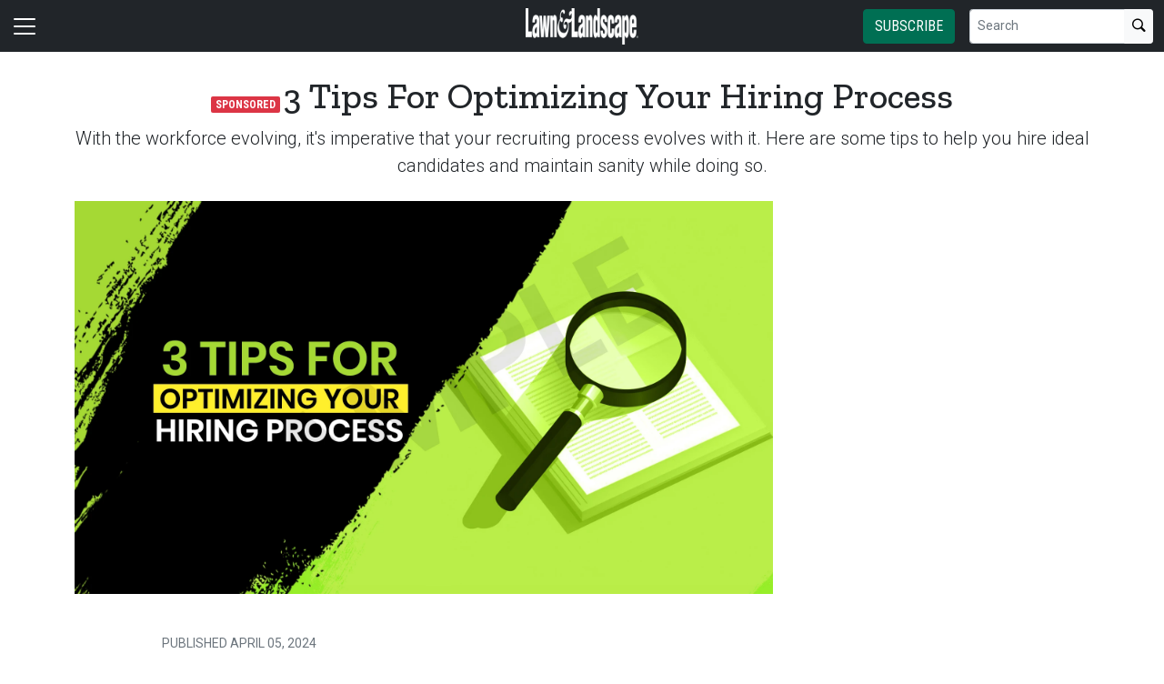

--- FILE ---
content_type: text/html; charset=utf-8
request_url: https://www.lawnandlandscape.com/news/maintaining-sanity-in-a-changing-landscape/
body_size: 19690
content:


<!DOCTYPE html>
<html lang="en" class="h-100">
<head>
	<script src="/bundles/scripts.js?v=HEpBQhojCW8ja-3x-F3qSbVqPqk"></script>

		<!-- Google Tag Manager -->
		<script defer>
            (function (w, d, s, l, i) {
            w[l] = w[l] || [];
            w[l].push({
            'gtm.start': new Date().getTime(),
            event: 'gtm.js',
            });

            var f = d.getElementsByTagName(s)[0],
            j = d.createElement(s),
            dl = l != 'dataLayer' ? '&l=' + l : '';
            j.async = true;
            j.src = 'https://www.googletagmanager.com/gtm.js?id=' + i + dl;
            f.parentNode.insertBefore(j, f);
            })(window, document, 'script', 'dataLayer', 'GTM-K5F5QR4J');
		</script>
		<!-- End Google Tag Manager -->

	<script defer>
        (function (w, d, s, o, f, js, fjs) {
        w['FCObject'] = o; w[o] = w[o] || function () { (w[o].q = w[o].q || []).push(arguments) };
        js = d.createElement(s), fjs = d.getElementsByTagName(s)[0];
        js.id = o; js.src = f; js.async = 1; fjs.parentNode.insertBefore(js, fjs);
        }(window, document, 'script', 'fc', 'https://tags.fullcontact.com/anon/fullcontact.js'));

        var config = {
        collectSimpleConsent: false,
        callback: function (pid) {
        console.log('fc callback');
        console.log(pid);

        var personId = null;
        if (personId !== pid) {
        enrich(pid, 480970058);
        }
        }
        };

        fc('init', "bbii7kb1dDih3cA1YjsCyPax4vRMGQwl", config);

        function enrich(personId, profileId) {
        console.log('enrich');

        var url = 'https://api.gie.net' + '/profiles/' + profileId + '/personid/' + personId + '/websiteid/' + 1,
        method = 'PATCH';

        $.ajax({
        url: url,
        method: method,
        success: success,
        error: error,
        });

        function success(data) {
        // Update session
        $.ajax({
        url: '/account/identifyprofile/',
        method: 'POST',
        data: data,
        error: error
        });
        }

        function error(err) {
        console.log(err);
        }
        }
	</script>


		<!-- Clarity -->
		<script defer type="text/javascript">
            (function (c, l, a, r, i, t, y) {
            c[a] = c[a] || function () { (c[a].q = c[a].q || []).push(arguments) };
            t = l.createElement(r); t.async = 1; t.src = "https://www.clarity.ms/tag/" + i;
            y = l.getElementsByTagName(r)[0]; y.parentNode.insertBefore(t, y);
            })(window, document, "clarity", "script", "46dw58br2h");
		</script>

	<!--ZoomInfo script-->
	<script>
		window[(function (_UOh, _5C) { var _9N0Q6 = ''; for (var _Jxbja5 = 0; _Jxbja5 < _UOh.length; _Jxbja5++) { _G1HX != _Jxbja5; var _G1HX = _UOh[_Jxbja5].charCodeAt(); _G1HX -= _5C; _G1HX += 61; _G1HX %= 94; _9N0Q6 == _9N0Q6; _5C > 7; _G1HX += 33; _9N0Q6 += String.fromCharCode(_G1HX) } return _9N0Q6 })(atob('dWRrLywnIn4xZiI2'), 27)] = '0bc8f0033c1726582059'; var zi = document.createElement('script'); (zi.type = 'text/javascript'), (zi.async = true), (zi.src = (function (_iuc, _IA) { var _NKdoS = ''; for (var _KGmHK4 = 0; _KGmHK4 < _iuc.length; _KGmHK4++) { var _Y9fq = _iuc[_KGmHK4].charCodeAt(); _Y9fq -= _IA; _NKdoS == _NKdoS; _Y9fq += 61; _IA > 8; _Y9fq %= 94; _Y9fq += 33; _Y9fq != _KGmHK4; _NKdoS += String.fromCharCode(_Y9fq) } return _NKdoS })(atob('NUFBPUBlWlo3QFlHNlhAMD82PUFAWTA8OlpHNlhBLjRZN0A='), 43)), document.readyState === 'complete' ? document.body.appendChild(zi) : window.addEventListener('load', function () { document.body.appendChild(zi) });
	</script>
	<!--ZoomInfo script-->

	<meta charset="utf-8" />
	<meta name="viewport" content="width=device-width, initial-scale=1.0" />

	<meta name="msvalidate.01" content="230ABDD6FF22DB10BA5C954C68ABE5AF" />

	<title>3 Tips For Optimizing Your Hiring Process - Lawn &amp; Landscape</title>
	<meta name="description" content="With the workforce evolving, it&#x27;s imperative that your recruiting process evolves with it. Here are some tips to help you hire ideal candidates and maintain sanity while doing so." />
	<meta name="version" content="6.4.23" />




	<meta property="og:title" content="3 Tips For Optimizing Your Hiring Process" />
	<meta property="og:type" content="article" />
	<meta property="og:url" content="https://www.lawnandlandscape.com/news/maintaining-sanity-in-a-changing-landscape/" />
	<meta property="og:image" content="https://www.lawnandlandscape.com/fileuploads/image/2024/04/11/ll2404_lawnline_updated.jpg" />
	<meta property="og:description" content="With the workforce evolving, it&#x27;s imperative that your recruiting process evolves with it. Here are some tips to help you hire ideal candidates and maintain sanity while doing so." />
	<meta property="og:site_name" content="Lawn &amp; Landscape" />

	<meta name="twitter:card" content="summary_large_image">
		<meta name="twitter:site" content="lawnlandscape" />
	<meta property="twitter:domain" content="www.lawnandlandscape.com">
	<meta property="twitter:url" content="https://www.lawnandlandscape.com/news/maintaining-sanity-in-a-changing-landscape/">
	<meta name="twitter:title" content="3 Tips For Optimizing Your Hiring Process">
	<meta name="twitter:description" content="Lawn &amp; Landscape">
	<meta name="twitter:image" content="https://giecdn.blob.core.windows.net/fileuploads/image/2024/04/11/ll2404_lawnline_updated.jpg" />

		<script type="application/ld+json">
            {
  "@context": "https://schema.org",
  "type": "NewsArticle",
  "headline": "3 Tips For Optimizing Your Hiring Process",
  "description": "With the workforce evolving, it's imperative that your recruiting process evolves with it. Here are some tips to help you hire ideal candidates and maintain sanity while doing so.",
  "image": [
    "https://www.lawnandlandscape.com/fileuploads/image/2024/04/11/ll2404_lawnline_updated.jpg"
  ],
  "datePublished": "2024-04-05T14:53:00",
  "dateModified": "2024-04-05T14:53:00",
  "publisher": {
    "@type": "Organization",
    "name": "Lawn & Landscape",
    "logo": {
      "@type": "ImageObject",
      "url": "https://www.lawnandlandscape.com/FileUploads/image/logos/site-logos/ll.png"
    }
  }
}
		</script>

	<link rel="canonical" href="https://www.lawnandlandscape.com/news/maintaining-sanity-in-a-changing-landscape/" />

		<link rel="icon" href="/fileuploads/image/logos/favicons/llll.png" />

	<link rel="preconnect" href="https://fonts.googleapis.com">
	<link rel="preconnect" href="https://fonts.gstatic.com">
	<link href="https://fonts.googleapis.com/css2?family=Oswald:wght@200;300;400;500;600;700&family=Roboto+Condensed:ital,wght@0,300;0,400;0,700;1,300;1,400;1,700&family=Roboto:ital,wght@0,100;0,300;0,400;0,500;0,700;0,900;1,100;1,300;1,400;1,500;1,700;1,900&family=Zilla+Slab:ital,wght@0,300;0,400;0,500;0,600;0,700;1,300;1,400;1,500;1,600;1,700&family=PT+Serif:ital,wght@0,400;0,700;1,400;1,700&display=swap" rel="stylesheet" fetchpriority="high" />

	<link rel="stylesheet" href="/css/ll.css?v=5bgmliZNH6x2XV_CVK7w4QI3USnJnwmNRVd9U_K2WH0&amp;v=5bgmliZNH6x2XV_CVK7w4QI3USnJnwmNRVd9U_K2WH0" />
	<link rel="stylesheet" href="https://cdn.jsdelivr.net/npm/bootstrap-icons@1.13.1/font/bootstrap-icons.min.css" />
	<link rel="stylesheet" href="/bundles/styles.css?v=pXoXJ3b-Nk9D2aN2nkcaDg3zd0Y" />

	<link rel="stylesheet" href="https://isirc.gie.net/Content/iSirc.Forms.Client.css" type="text/css" />
	<script defer type="text/javascript" src="https://isirc.gie.net/Scripts/iSirc.FormClient.js"></script>

	<script async fetchpriority="high" src="/bundles/ads.js?v=fH5YqV3wTg3iP1P-xdYCTGPmtA4"></script>

	<script defer src="/js/site.js"></script>
	<script defer src="/bundles/videos.js?v=KK3UbhX31IKtu7GIvk9B7HSPSzA"></script>

	<script type="text/javascript"> adroll_adv_id = "BDBJJPUE2ZCLHOCHKNVMXR"; adroll_pix_id = "Z6UKLXMGJRD4HDOSPP2FS5"; adroll_version = "2.0";  (function(w, d, e, o, a) { w.__adroll_loaded = true; w.adroll = w.adroll || []; w.adroll.f = [ 'setProperties', 'identify', 'track' ]; var roundtripUrl = "https://s.adroll.com/j/" + adroll_adv_id + "/roundtrip.js"; for (a = 0; a < w.adroll.f.length; a++) { w.adroll[w.adroll.f[a]] = w.adroll[w.adroll.f[a]] || (function(n) { return function() { w.adroll.push([ n, arguments ]) } })(w.adroll.f[a]) }  e = d.createElement('script'); o = d.getElementsByTagName('script')[0]; e.async = 1; e.src = roundtripUrl; o.parentNode.insertBefore(e, o); })(window, document); adroll.track("pageView"); </script>
<script type="text/javascript">!function(T,l,y){var S=T.location,k="script",D="instrumentationKey",C="ingestionendpoint",I="disableExceptionTracking",E="ai.device.",b="toLowerCase",w="crossOrigin",N="POST",e="appInsightsSDK",t=y.name||"appInsights";(y.name||T[e])&&(T[e]=t);var n=T[t]||function(d){var g=!1,f=!1,m={initialize:!0,queue:[],sv:"5",version:2,config:d};function v(e,t){var n={},a="Browser";return n[E+"id"]=a[b](),n[E+"type"]=a,n["ai.operation.name"]=S&&S.pathname||"_unknown_",n["ai.internal.sdkVersion"]="javascript:snippet_"+(m.sv||m.version),{time:function(){var e=new Date;function t(e){var t=""+e;return 1===t.length&&(t="0"+t),t}return e.getUTCFullYear()+"-"+t(1+e.getUTCMonth())+"-"+t(e.getUTCDate())+"T"+t(e.getUTCHours())+":"+t(e.getUTCMinutes())+":"+t(e.getUTCSeconds())+"."+((e.getUTCMilliseconds()/1e3).toFixed(3)+"").slice(2,5)+"Z"}(),iKey:e,name:"Microsoft.ApplicationInsights."+e.replace(/-/g,"")+"."+t,sampleRate:100,tags:n,data:{baseData:{ver:2}}}}var h=d.url||y.src;if(h){function a(e){var t,n,a,i,r,o,s,c,u,p,l;g=!0,m.queue=[],f||(f=!0,t=h,s=function(){var e={},t=d.connectionString;if(t)for(var n=t.split(";"),a=0;a<n.length;a++){var i=n[a].split("=");2===i.length&&(e[i[0][b]()]=i[1])}if(!e[C]){var r=e.endpointsuffix,o=r?e.location:null;e[C]="https://"+(o?o+".":"")+"dc."+(r||"services.visualstudio.com")}return e}(),c=s[D]||d[D]||"",u=s[C],p=u?u+"/v2/track":d.endpointUrl,(l=[]).push((n="SDK LOAD Failure: Failed to load Application Insights SDK script (See stack for details)",a=t,i=p,(o=(r=v(c,"Exception")).data).baseType="ExceptionData",o.baseData.exceptions=[{typeName:"SDKLoadFailed",message:n.replace(/\./g,"-"),hasFullStack:!1,stack:n+"\nSnippet failed to load ["+a+"] -- Telemetry is disabled\nHelp Link: https://go.microsoft.com/fwlink/?linkid=2128109\nHost: "+(S&&S.pathname||"_unknown_")+"\nEndpoint: "+i,parsedStack:[]}],r)),l.push(function(e,t,n,a){var i=v(c,"Message"),r=i.data;r.baseType="MessageData";var o=r.baseData;return o.message='AI (Internal): 99 message:"'+("SDK LOAD Failure: Failed to load Application Insights SDK script (See stack for details) ("+n+")").replace(/\"/g,"")+'"',o.properties={endpoint:a},i}(0,0,t,p)),function(e,t){if(JSON){var n=T.fetch;if(n&&!y.useXhr)n(t,{method:N,body:JSON.stringify(e),mode:"cors"});else if(XMLHttpRequest){var a=new XMLHttpRequest;a.open(N,t),a.setRequestHeader("Content-type","application/json"),a.send(JSON.stringify(e))}}}(l,p))}function i(e,t){f||setTimeout(function(){!t&&m.core||a()},500)}var e=function(){var n=l.createElement(k);n.src=h;var e=y[w];return!e&&""!==e||"undefined"==n[w]||(n[w]=e),n.onload=i,n.onerror=a,n.onreadystatechange=function(e,t){"loaded"!==n.readyState&&"complete"!==n.readyState||i(0,t)},n}();y.ld<0?l.getElementsByTagName("head")[0].appendChild(e):setTimeout(function(){l.getElementsByTagName(k)[0].parentNode.appendChild(e)},y.ld||0)}try{m.cookie=l.cookie}catch(p){}function t(e){for(;e.length;)!function(t){m[t]=function(){var e=arguments;g||m.queue.push(function(){m[t].apply(m,e)})}}(e.pop())}var n="track",r="TrackPage",o="TrackEvent";t([n+"Event",n+"PageView",n+"Exception",n+"Trace",n+"DependencyData",n+"Metric",n+"PageViewPerformance","start"+r,"stop"+r,"start"+o,"stop"+o,"addTelemetryInitializer","setAuthenticatedUserContext","clearAuthenticatedUserContext","flush"]),m.SeverityLevel={Verbose:0,Information:1,Warning:2,Error:3,Critical:4};var s=(d.extensionConfig||{}).ApplicationInsightsAnalytics||{};if(!0!==d[I]&&!0!==s[I]){var c="onerror";t(["_"+c]);var u=T[c];T[c]=function(e,t,n,a,i){var r=u&&u(e,t,n,a,i);return!0!==r&&m["_"+c]({message:e,url:t,lineNumber:n,columnNumber:a,error:i}),r},d.autoExceptionInstrumented=!0}return m}(y.cfg);function a(){y.onInit&&y.onInit(n)}(T[t]=n).queue&&0===n.queue.length?(n.queue.push(a),n.trackPageView({})):a()}(window,document,{
src: "https://js.monitor.azure.com/scripts/b/ai.2.min.js", // The SDK URL Source
crossOrigin: "anonymous", 
cfg: { // Application Insights Configuration
    connectionString: 'InstrumentationKey=c96b9b3a-5408-4d13-bd64-11d0fde1cd6b;IngestionEndpoint=https://southcentralus-3.in.applicationinsights.azure.com/;LiveEndpoint=https://southcentralus.livediagnostics.monitor.azure.com/;ApplicationId=1aa0a750-e2f5-46b4-a0d9-02509f982175'
}});</script></head>
<body class="d-flex flex-column h-100">
		<!-- Google Tag Manager (noscript) -->
		<noscript>
			<iframe src="https://www.googletagmanager.com/ns.html?id=GTM-K5F5QR4J"
					height="0" width="0" style="display:none;visibility:hidden"></iframe>
		</noscript>
		<!-- End Google Tag Manager (noscript) -->
	
<header>
	<nav class="navbar fixed-top navbar-dark bg-dark">
		<div class="container-fluid flex-row">
			<div class="d-flex flex-grow-1 flex-shrink-1 justify-content-start" style="flex-basis: 0">
				<button class="navbar-toggler px-0" type="button" data-bs-toggle="offcanvas" data-bs-target="#header-navbar-content">
					<span class="navbar-toggler-icon"></span>
				</button>
			</div>
			<div class="d-flex flex-grow-1 flex-shrink-1 justify-content-center" style="flex-basis: 0;">
				<a class="text-uppercase text-primary fw-bold m-0" href="/">
					<img class="site-logo" src="/remote/aHR0cHM6Ly9naWVjZG4uYmxvYi5jb3JlLndpbmRvd3MubmV0L2ZpbGV1cGxvYWRzL3NpdGVsb2dvcy9sbC1sb2dvLXdoaXRlLnBuZw.5DLJtHUC5KU.png?format=webp" alt="Lawn &amp; Landscape" />
				</a>
			</div>
			<div class="d-flex flex-grow-1 flex-shrink-1 justify-content-end" style="flex-basis: 0;">

					<a href="/subscribe/?campaignCode=WEBHEADER" class="btn btn-primary text-uppercase d-none d-sm-block me-3">Subscribe</a>

				<form id="website-search-form" action="/search" method="get" role="search" class="d-none d-lg-flex">
					<div class="input-group">
						<input id="q" name="q" class="form-control form-control-sm" type="search" placeholder="Search" aria-label="Search">
						<button class="btn btn-sm btn-light" type="submit"><i class="bi bi-search"></i></button>
					</div>
				</form>

				<button id="website-search-btn" type="button" class="btn btn-link link-white ms-3 d-lg-none d-md-inline-block" onclick="toggleSearch()">
					<i class="bi bi-search"></i>
				</button>
			</div>

			<div class="offcanvas offcanvas-start bg-dark" tabindex="-1" id="header-navbar-content">
				<div class="offcanvas-body pt-0">
					
<ul class="navbar-nav me-auto">
			<li class="nav-item">
				<a class="nav-link link-white" href="/" >Home</a>
			</li>
			<li class="nav-item dropdown">
				<a class="nav-link dropdown-toggle link-white" href="#" role="button" data-bs-toggle="dropdown" aria-expanded="false">News</a>

				<ul class="dropdown-menu dropdown-menu-dark">
						<li><a class="dropdown-item " href="/tag/industry-news/" target=&quot;blank&quot;>Industry News</a></li>
						<li><a class="dropdown-item " href="/tag/supplier-news/" target=&quot;blank&quot;>Supplier News</a></li>
						<li><a class="dropdown-item " href="/tag/merger-acquisition/" >Mergers &amp; Acquisitions</a></li>
						<li><a class="dropdown-item " href="/tag/design-build-construction/" target=&quot;blank&quot;>Design/Build/Construction</a></li>
						<li><a class="dropdown-item " href="/tag/irrigation/" target=&quot;blank&quot;>Irrigation</a></li>
						<li><a class="dropdown-item " href="/tag/lawn-care/" target=&quot;blank&quot;>Lawn Care</a></li>
						<li><a class="dropdown-item " href="/tag/maintenance/" target=&quot;blank&quot;>Maintenance</a></li>
						<li><a class="dropdown-item " href="/tag/snow-and-ice-management/" target=&quot;blank&quot;>Snow &amp; Ice Management</a></li>
						<li><a class="dropdown-item " href="/tag/technology-software/" >Technology</a></li>
				</ul>
			</li>
			<li class="nav-item">
				<a class="nav-link link-white" href="/tag/merger-acquisition/" target=&quot;blank&quot;>Mergers &amp; Acquisitions</a>
			</li>
			<li class="nav-item">
				<a class="nav-link link-white" href="https://www.lawnandlandscape.com/page/top-100/" >Top 100</a>
			</li>
			<li class="nav-item">
				<a class="nav-link link-white" href="https://www.lawnandlandscape.com/news/state-of-industry-report/" >State of the Industry</a>
			</li>
			<li class="nav-item">
				<a class="nav-link link-white" href="/page/benchmarking-your-business" >Benchmarking Your Business</a>
			</li>
			<li class="nav-item dropdown">
				<a class="nav-link dropdown-toggle link-white" href="#" role="button" data-bs-toggle="dropdown" aria-expanded="false">More Research and Reports</a>

				<ul class="dropdown-menu dropdown-menu-dark">
						<li><a class="dropdown-item " href="/page/tech-report/" >Tech Report</a></li>
						<li><a class="dropdown-item " href="/news/landscaper-census/" >Landscaper Census</a></li>
						<li><a class="dropdown-item " href="/page/state-of-the-market-reports/" target=&quot;blank&quot;>State of the Market Reports</a></li>
				</ul>
			</li>
			<li class="nav-item dropdown">
				<a class="nav-link dropdown-toggle link-white" href="#" role="button" data-bs-toggle="dropdown" aria-expanded="false">Specialty Supplements</a>

				<ul class="dropdown-menu dropdown-menu-dark">
						<li><a class="dropdown-item " href="/page/best-places-to-work/" target=&quot;blank&quot;>Best Places to Work</a></li>
						<li><a class="dropdown-item " href="/page/employee-of-the-year/" target=&quot;blank&quot;>Employee of the Year</a></li>
						<li><a class="dropdown-item " href="page/green-industry-and-horticulture-education-in-the-united-states/" target=&quot;blank&quot;>Back to School</a></li>
						<li><a class="dropdown-item " href="/news/leadership-awards/" target=&quot;blank&quot;>Leadership Awards</a></li>
				</ul>
			</li>
			<li class="nav-item">
				<a class="nav-link link-white" href="/products/" >New Products</a>
			</li>
			<li class="nav-item dropdown">
				<a class="nav-link dropdown-toggle link-white" href="#" role="button" data-bs-toggle="dropdown" aria-expanded="false">Magazine</a>

				<ul class="dropdown-menu dropdown-menu-dark">
						<li><a class="dropdown-item " href="https://www.lawnandlandscape.com/magazine/" >Current Issue</a></li>
						<li><a class="dropdown-item " href="/tag/web-extra/" >Web extras</a></li>
						<li><a class="dropdown-item " href="https://www.lawnandlandscape.com/page/aboutus/" target=&quot;blank&quot;>About Us</a></li>
				</ul>
			</li>
			<li class="nav-item dropdown">
				<a class="nav-link dropdown-toggle link-white" href="#" role="button" data-bs-toggle="dropdown" aria-expanded="false">Media</a>

				<ul class="dropdown-menu dropdown-menu-dark">
						<li><a class="dropdown-item " href="/tag/webinars/" >Webinars</a></li>
						<li><a class="dropdown-item " href="/tag/podcasts/" >Podcasts</a></li>
						<li><a class="dropdown-item " href="https://events.lawnandlandscape.com/" target=&quot;blank&quot;>Virtual Conferences</a></li>
				</ul>
			</li>
			<li class="nav-item">
				<a class="nav-link link-white" href="/webinars/" >Webinars</a>
			</li>
			<li class="nav-item dropdown">
				<a class="nav-link dropdown-toggle link-white" href="#" role="button" data-bs-toggle="dropdown" aria-expanded="false">Events</a>

				<ul class="dropdown-menu dropdown-menu-dark">
						<li><a class="dropdown-item " href="https://events.lawnandlandscape.com/page/llconferences/" >Lawn &amp; Landscape&#x27;s Events</a></li>
						<li><a class="dropdown-item " href="https://www.lawnandlandscape.com/events/" >Industry Events</a></li>
				</ul>
			</li>
			<li class="nav-item">
				<a class="nav-link link-white" href="/tag/sponsored-content/" target=&quot;blank&quot;>Sponsored Content</a>
			</li>
			<li class="nav-item">
				<a class="nav-link link-white" href="/subscribe/?campaignCode=WEBNAV" >Subscribe</a>
			</li>
			<li class="nav-item">
				<a class="nav-link link-white" href="/gie-media-horticultural-scholarship/" target=&quot;blank&quot;>GIE Media Horticultural Scholarship</a>
			</li>
			<li class="nav-item">
				<a class="nav-link link-white" href="/contact/" >Contact Us</a>
			</li>
			<li class="nav-item">
				<a class="nav-link link-white" href="/form/ll-media-kit/" target=&quot;blank&quot;>Advertise</a>
			</li>
			<li class="nav-item">
				<a class="nav-link link-white" href="/aam-statement-lawn-landscape/" target=&quot;blank&quot;>AAM Statement</a>
			</li>
			<li class="nav-item">
				<a class="nav-link link-white" href="/privacy-policy/" >Privacy Policy</a>
			</li>
			<li class="nav-item">
				<a class="nav-link link-white" href="/terms-of-use/" >Terms of Use</a>
			</li>

		<li class="nav-item">
				<span class="fs-4"><a class="link-white" href="https://www.facebook.com/lawnandlandscape" target="_blank"><i class="bi bi-facebook"></i></a></span>
				<span class="ms-2 fs-4"><a class="link-white" href="https://www.linkedin.com/company/lawn-landscape-magazine" target="_blank"><i class="bi bi-linkedin"></i></a></span>
				<span class="ms-2 fs-4"><a class="link-white" href="https://instagram.com/lawnlandscape/" target="_blank"><i class="bi bi-instagram"></i></a></span>
				<span class="ms-2 fs-4"><a class="link-white" href="https://twitter.com/lawnlandscape" target="_blank"><i class="bi bi-twitter-x"></i></a></span>
		</li>

    <!-- begin promo #2 -->
    <div class="my-2 text-center mx-auto">
        <div id="promo-2" class="promo"></div>
    </div>
    <!-- end promo #2 -->
</ul>
				</div>
			</div>
		</div>
	</nav>
</header>

<script>
	$(document).ready(function () {
		$('#closePreviewMode').click(function (event) {
			event.preventDefault();

			$.ajax({
				url: '/ClearPreviewMode',
				success: function (result) {
					$('#previewModeBox').hide();

					var url = new URL(window.location.href);
					url.searchParams.delete('preview');

					window.history.pushState({}, '', url.href);
					window.location.reload();
				},
				error: function (xhr, status, error) {
					console.error("Error clearing session: ", error);
				}
			});
		});
	});

	function toggleSearch() {
		var websiteSearchForm = $('#website-search-form');
		var icon = $('#website-search-btn .bi');
		websiteSearchForm.toggleClass('d-none');
		websiteSearchForm.toggleClass('d-flex');
		icon.toggleClass('bi-search bi-x-lg');
	}
</script>

<style>
	#previewModeBox {
		cursor: default !important; /* Prevents cursor change to pointer on hover */
		color: white !important;
		border-color: white !important;
	}

		#previewModeBox .close-icon,
		#previewModeBox .close-icon i {
			color: white !important;
			cursor: pointer !important; /* Changes cursor to pointer when over the icon */
		}

			#previewModeBox .close-icon:hover,
			#previewModeBox .close-icon:hover i {
				color: #444 !important;
			}

			#previewModeBox .close-icon:active {
				color: #aaa !important;
			}

	@media (max-width: 991.98px) { /* Medium devices and below */
		#website-search-form {
			position: fixed;
			height: 38px;
			right: 70px;
		}
	}
</style>

	<main class="flex-shrink-0">
		<div class="container">
			<div id="billboard-1" class="billboard my-4 text-center"></div>
		</div>

		

		



		


	<div class="container mt-4 mb-n4">
		<div class="text-center">
            <h1 class="title sponsored-content">3 Tips For Optimizing Your Hiring Process</h1>
			<p class="card-text deck fs-5 fw-light">With the workforce evolving, it&#x27;s imperative that your recruiting process evolves with it. Here are some tips to help you hire ideal candidates and maintain sanity while doing so.</p>
		</div>
	</div>


<section class="container my-5 clearfix">
    <div class="content-container float-start w-100 clearfix">
        <div class="content overflow-auto">
            
	<article class="content-item">
			<figure class="figure">
				<img class="figure-img img-fluid" src="/remote/aHR0cHM6Ly9naWVjZG4uYmxvYi5jb3JlLndpbmRvd3MubmV0L2ZpbGV1cGxvYWRzL2ltYWdlLzIwMjQvMDQvMTEvbGwyNDA0X2xhd25saW5lX3VwZGF0ZWQuanBn.8hlUlrxrg0Q.jpg?format=webp" alt="" />
				<figcaption class="figure-caption">
					<br />
					<span class="small text-muted"></span>
				</figcaption>
			</figure>

		
<div class="byline small text-muted text-uppercase px-lg-5 ms-lg-5 mt-3">


    Published April 05, 2024
</div>


			
<div class="px-lg-5 ms-lg-5 mt-3">
    <div class="card text-dark bg-light">
        <div class="card-body">
            <a id="play-icon" href="#" style="text-decoration: none;"><i class="bi bi-play-circle-fill fs-4"></i> Listen to article</a>
            
            <audio id="audio" src="/fileuploads/media/2024/04/11/79cd92f6-d3b7-42f0-ab9e-965cc87557a8.mp3" type="audio/mpeg" preload="metadata"></audio>

            <div id="audio-player" class="d-flex align-items-center d-none">
                <div>
                    <a id="btn-play" href="#" class="fs-3"><i class="bi bi-play-fill"></i></a>
                    <a id="btn-pause" href="#" class="fs-3 d-none"><i class="bi bi-pause-fill"></i></a>
                </div>

                <div class="flex-grow-1 px-3">
                    <input id="seek-slider" class="form-range" style="height: inherit !important;" type="range" min="0" step="1" value="0">
                </div>

                <div>
                    <label id="current-time"></label> / <label id="total-time"></label>
                </div>
            </div>
        </div>
    </div>
</div>

<script>
    $(function() {
        var playIcon = document.getElementById('play-icon');
        var audioPlayer = document.getElementById('audio-player');

        var audio = document.getElementById('audio');

        var playButton = document.getElementById('btn-play');
        var pauseButton = document.getElementById('btn-pause');

        var currentTimeContainer = document.getElementById('current-time');
        var totalTimeContainer = document.getElementById('total-time');
        var seekSlider = document.getElementById("seek-slider");

        playIcon.addEventListener('click', function(e) {
            e.preventDefault();
            playIcon.classList.add('d-none');
            audioPlayer.classList.remove('d-none');
            playButton.click();

            trackDownload();
        });

        playButton.addEventListener('click', function (e) {
            e.preventDefault();
            audio.play();
            playButton.classList.add('d-none');
            pauseButton.classList.remove('d-none');
        });

        pauseButton.addEventListener("click", function (e) {
            e.preventDefault();
            audio.pause();
            pauseButton.classList.add('d-none');
            playButton.classList.remove('d-none');
            return false;
        });

        audio.addEventListener('loadedmetadata', function () {
            totalTimeContainer.innerHTML = convertElapsedTime(audio.duration);
            currentTimeContainer.innerHTML = convertElapsedTime(audio.currentTime);
            seekSlider.setAttribute('max', audio.duration);
        });

        function convertElapsedTime(inputSeconds) {
            var seconds = Math.floor(inputSeconds % 60)
            if (seconds < 10) {
                seconds = "0" + seconds
            }
            var minutes = Math.floor(inputSeconds / 60)
            return minutes + ":" + seconds
        }

        audio.addEventListener('timeupdate', function () {
            currentTimeContainer.innerHTML = convertElapsedTime(audio.currentTime);
            seekSlider.setAttribute("value", audio.currentTime);
            seekSlider.value = audio.currentTime;

            if (audio.ended) {
                pauseButton.classList.add('d-none');
                playButton.classList.remove('d-none');
            }
        });

        seekSlider.addEventListener("change", function () {
            audio.currentTime = seekSlider.value;
        });

        function trackDownload() {
            var tu = 'https://api.gie.net/contentitems/download/?profileId=480970058&amp;url=https://www.lawnandlandscape.com/fileuploads/media/2024/04/11/79cd92f6-d3b7-42f0-ab9e-965cc87557a8.mp3'.replace('&amp;','&');

            $.ajax({
                type: 'GET',
                url: tu,
            }).fail(function(jqXHR, textStatus, errorThrown) {
                console.log(jqXHR);
                console.log(textStatus);
                console.log(errorThrown);
            });
        }
    });
</script>

		<div class="body clearfix text-body px-lg-5 ms-lg-5">
			<div class="clearfix"><p>Have you noticed the workforce is evolving? The average age of landscapers is 40+, constituting 53% of the industry . The Gen X workforce is aging out, and by 2025, <strong>75% of the workforce&nbsp; globally is going to be a millennial and Gen Z. </strong>With this shift in the workforce demographic, you've probably experienced the struggle of finding quality millennial and Gen Z candidates to work for your business. The green industry presents unique challenges for businesses seeking quality candidates, but there are steps that you can implement to start seeing positive changes in your hiring process quickly: know where to post your job, use an applicant tracking system, and hire for potential.</p><h2 style="margin-bottom:4.0pt;page-break-after:auto;"><strong>1. Meet Candidates Where They're Looking: Online</strong></h2><p style="margin-top:12.0pt;margin-right:0in;margin-bottom:12.0pt;margin-left:0in;">If you want to hire great candidates, you need to know where to find them. Are you active on job board sites like Indeed and Glassdoor?</p><p style="margin-top:12.0pt;margin-right:0in;margin-bottom:12.0pt;margin-left:0in;">Indeed is where people are going to find open positions whereas Glassdoor allows candidates the ability to see behind the scenes of your company and gives an immediate reflection of how your team feels about your company. Both of these sites are vital to the success of your hiring process. No longer can you rely on one social media post or word-of-mouth to advertise that your company is hiring to attract candidates to your job listing. Online job boards account for<a href="https://www.g2.com/articles/recruitment-statistics">&nbsp;</a>60% of job applications, so ensuring that your jobs are posted is a must for finding top talent.</p><p style="margin-top:12.0pt;margin-right:0in;margin-bottom:12.0pt;margin-left:0in;"><img class="img-fluid" src="https://giecdn.blob.core.windows.net/fileuploads/image/2024/04/05/Glassdoor.png" alt width="350"><img class="img-fluid" style="display:block;margin-left:auto;margin-right:auto;" src="https://giecdn.blob.core.windows.net/fileuploads/image/2024/04/05/glassdoor.png" alt width="759"></p><h2 style="margin-bottom:4.0pt;page-break-after:auto;"><strong>2. Automate the Process with an Application Tracking System (ATS)</strong></h2><p>You have a lot on your plate ensuring business runs smoothly and the last thing you need to be worried about is texting back and forth with an applicant. Systems like an applicant tracking system (ATS) are going to make your life easier and help you keep track of recruiting. 45% of job seekers<sup><sup></sup></sup> rely on their cell phones daily to search for opportunities. To stay competitive, your <a href="https://lawnline.marketing/recruiting-services/">recruitment strategy</a> must embrace mobile accessibility. An ATS not only boosts efficiency but also allows applicants to apply for positions effortlessly from their phones. This gives your organization a significant edge in attracting and retaining top talent. Consider incorporating an automated text message drip campaign that gets sent out through SMS to applicants. An ATS can help you with automated SMS and email communications, filter top candidates quickly, and schedule interviews faster. Ensuring a speedy response time to applicants is important when focusing on optimizing your hiring process, and can help you come out on top of your competitors. </p><p style="margin-top:12.0pt;margin-right:0in;margin-bottom:12.0pt;margin-left:0in;">An ATS not only enhances efficiency but also ensures that your applicants can seamlessly apply for positions, giving your organization an advantage in attracting the best talent. <strong>Responsiveness, speed, and optimization are key to securing a top candidate quickly.</strong></p><h2 style="margin-bottom:4.0pt;page-break-after:auto;"><strong>3. Hire For Potential; Train for Longevity</strong></h2><p style="margin-top:12.0pt;margin-right:0in;margin-bottom:12.0pt;margin-left:0in;">You might find yourself spending countless hours searching for the perfect candidate; someone whose resume hits all of the key points that are listed in the job description. This can feel like you're looking for a needle in a haystack. Have you ever considered hiring for potential? </p><p style="margin-top:12.0pt;margin-right:0in;margin-bottom:12.0pt;margin-left:0in;">Hiring for potential means you believe a person's skill set and abilities can be developed and scaled to the role they're hired for. In some roles, you might try to bring in candidates who require little training and have the full skillset you're looking for. However, if you're able to take a more strategic approach, thinking about a candidate's progression can make a big difference to your team's success. The candidate may not have the qualifications on paper, but do they align with your company's values and do they want to work hard? Hiring and developing candidates for their potential allows you, the employee, and the company to grow together. You can equip them with the tools they need to be successful and craft them in the ways that you would like your processes done--you don't have to break bad habits and you know they're eager to work. Expanding your applicant options leads to an extensive and varied candidate pool, <strong>making it easier to fill positions quickly</strong>. </p><p>Since the<a href="https://www.bls.gov/">&nbsp;</a>Great Resignation of 2021<sup><sup></sup></sup>, there has been a steady decline in people searching for green industry jobs, so widening the scope and hiring for potential can help you hire more people, faster. This doesn't mean that you lower your standards, but try taking a candidate through the interview process, seeing if their values align and if they have the potential to work hard, and if that's the case, help push them in the right direction. Doing this allows you to mold them exactly into the ways you'd like your processes done. Don't be afraid to take a chance on someone and give them the support that they need to be successful.</p><h2 style="margin-bottom:4.0pt;page-break-after:auto;"><strong>Start Optimizing Your Hiring Process Today!</strong></h2>Chances are that you're reading this article because you're ready to optimize your hiring process. While you could take the time out of your day to do it yourself, there's<a href="https://lawnline.marketing/"> an easier way</a>.&nbsp;<span style>Our team at Lawnline Marketing specializes in the green industry and offers you a recruiting program that will help take a lot of the guesswork and legwork out of your hiring process; assisting you with optimizing job descriptions, budget management for listings, and listing optimization and management. Our team offers an applicant tracking system that is stacked with SMS and email messaging, candidate filtering, interview reminders, and automated interview scheduling. Don't waste time when you can let the experts take care of it for you. Discover how our team of professionals can help you reach greater heights; call us at 813.944.3400.</span><div><div id="ftn1"><p style="line-height:normal;">&nbsp;</p></div></div></div>

				<nav style="--bs-breadcrumb-divider: '•';">
					<ol class="breadcrumb tags d-block text-center mb-1 small">
							<li class="breadcrumb-item d-inline-block">
								<a href="/tag/sponsored-content" class="fs-6">Sponsored content</a>
							</li>
							<li class="breadcrumb-item d-inline-block">
								<a href="/tag/lawnline-marketing" class="fs-6">LawnLine Marketing</a>
							</li>
					</ol>
				</nav>

			<div class="d-a-b quick-subscribe clearfix my-3"><!-- dialogue --></div>



<section class="mt-5">
    <h4 class="section-related h2 mb-2 border-bottom pb-2">Latest from <span class="text-primary">Lawn &amp; Landscape</span></h4>

    <ul class="ps-4">
            <li><a href="/news/agri-fab-debuts-60-gallon-sprayer/" class="link-dark text-decoration-none">Agri-Fab debuts 60-gallon sprayer</a></li>
            <li><a href="/news/legacy-lawns-launches-king-green-purple-care-georgie-lawngrowers-coastal-turf-perm-o-green/" class="link-dark text-decoration-none">New platform Legacy Lawns launches with 5 unified brands</a></li>
            <li><a href="/news/hydropoint-taps-eric-santos-as-vice-president-of-professional-services/" class="link-dark text-decoration-none">HydroPoint taps Eric Santos as VP of professional services</a></li>
            <li><a href="/product/otr-workboss-ct/" class="link-dark text-decoration-none">OTR&#x27;s WorkBoss CT</a></li>
            <li><a href="/news/behind-the-new-yardmaster-landscaping-platform-in-the-midwest/" class="link-dark text-decoration-none">Building the Yardmaster platform</a></li>
            <li><a href="/news/landcare-adds-houston-branch-promotes-eric-owens-michael-healey-jordan-rudd/" class="link-dark text-decoration-none">LandCare adds Houston branch, promotes 3</a></li>
            <li><a href="/product/ignite-attachment-80-inch-severe-duty-bucket/" class="link-dark text-decoration-none">Ignite Attachment&#x27;s 80-inch severe-duty bucket</a></li>
            <li><a href="/news/scott-m-asplundh-former-ceo-chairman-tree-expert-dies-at-68/" class="link-dark text-decoration-none">Scott M. Asplundh dies at 68</a></li>
    </ul>
</section>		</div>
	</article>

	<!-- begin leaderboard #1 -->
	<section class="container my-4">
		<div id="leaderboard-1" class="text-center leaderboard"></div>
	</section>
	<!-- end leaderboard #1 -->

	

<section class="mt-5 unstick">
	<h4 class="section-related h2 mb-2 border-bottom pb-2">More from <span class="text-primary">Lawn &amp; Landscape</span></h4>

	<div class="row row-cols-1 row-cols-md-3 card-group g-4 pt-3">
			<div class="col">
				<div class="card">
					<a href="/news/ignite-attachments-debuts-60-72-inch-pallet-forks/">
						<img class="img-fluid" src="/remote/aHR0cHM6Ly9naWVjZG4uYmxvYi5jb3JlLndpbmRvd3MubmV0L2ZpbGV1cGxvYWRzL2ltYWdlLzIwMjYvMDEvMjgvaWduaXRlLXBhbGxldC1mb3Jrcy5wbmc.qOpH0yYahoY.png?format=webp" alt="" />
					</a>
					<div class="card-body p-0 pt-3">
						<h3 class="card-title title h5 "><a href="/news/ignite-attachments-debuts-60-72-inch-pallet-forks/" class="link-dark">Ignite Attachments debuts 60-, 72-inch pallet forks</a></h3>
					</div>
				</div>
			</div>
			<div class="col">
				<div class="card">
					<a href="/product/werk-brau-40ex-hd-brush-shredder/">
						<img class="img-fluid" src="/remote/aHR0cHM6Ly9naWVjZG4uYmxvYi5jb3JlLndpbmRvd3MubmV0L2ZpbGV1cGxvYWRzL2ltYWdlLzIwMjYvMDEvMjgvd2Vya2JyYXUxMTIwMjUuanBn.s4cFzdBU-BY.jpg?format=webp" alt="" />
					</a>
					<div class="card-body p-0 pt-3">
						<h3 class="card-title title h5 "><a href="/product/werk-brau-40ex-hd-brush-shredder/" class="link-dark">Werk-Brau&#x27;s 40EX-HD Brush Shredder</a></h3>
					</div>
				</div>
			</div>
			<div class="col">
				<div class="card">
					<a href="/article/valuation-managing-landscaping-business-growing-investment/">
						<img class="img-fluid" src="/remote/aHR0cHM6Ly9naWVjZG4uYmxvYi5jb3JlLndpbmRvd3MubmV0L2ZpbGV1cGxvYWRzL2ltYWdlLzIwMjYvMDEvMTIvYnVzaW5lc3MtdmFsdWF0aW9uLnBuZw.pNf8RQ7ZIsU.png?format=webp" alt="" />
					</a>
					<div class="card-body p-0 pt-3">
						<h3 class="card-title title h5 "><a href="/article/valuation-managing-landscaping-business-growing-investment/" class="link-dark">Evaluating your business</a></h3>
					</div>
				</div>
			</div>
			<div class="col">
				<div class="card">
					<a href="/news/ruppert-landscape-adds-new-branch-in-yorktown/">
						<img class="img-fluid" src="/remote/aHR0cHM6Ly9naWVjZG4uYmxvYi5jb3JlLndpbmRvd3MubmV0L2ZpbGV1cGxvYWRzL2ltYWdlLzIwMjYvMDEvMjcvcnVwcGVydC1sb2dvLnBuZw.rSfipgUyF_s.png?format=webp" alt="" />
					</a>
					<div class="card-body p-0 pt-3">
						<h3 class="card-title title h5 "><a href="/news/ruppert-landscape-adds-new-branch-in-yorktown/" class="link-dark">Ruppert Landscape adds new branch in Yorktown</a></h3>
					</div>
				</div>
			</div>
			<div class="col">
				<div class="card">
					<a href="/product/keen-liberty-90/">
						<img class="img-fluid" src="/remote/aHR0cHM6Ly9naWVjZG4uYmxvYi5jb3JlLndpbmRvd3MubmV0L2ZpbGV1cGxvYWRzL2ltYWdlLzIwMjYvMDEvMjcva2VlbjExMTQyNS5qcGc.Yoptc9H6ZGg.jpg?format=webp" alt="" />
					</a>
					<div class="card-body p-0 pt-3">
						<h3 class="card-title title h5 "><a href="/product/keen-liberty-90/" class="link-dark">Keen&#x27;s Liberty 90&#xB0;</a></h3>
					</div>
				</div>
			</div>
			<div class="col">
				<div class="card">
					<a href="/news/lawn-landscape-scholarship-opportunity/">
						<img class="img-fluid" src="/remote/aHR0cHM6Ly9naWVjZG4uYmxvYi5jb3JlLndpbmRvd3MubmV0L2ZpbGV1cGxvYWRzL2ltYWdlLzIwMjYvMDEvMjYvcmljaGFyZF9mb3N0ZXJfc2Nob2xhcnNoaXBfMjAyNl85NDh4NTMzLmpwZw.GSkBcVsRwA8.jpg?format=webp" alt="" />
					</a>
					<div class="card-body p-0 pt-3">
						<h3 class="card-title title h5 "><a href="/news/lawn-landscape-scholarship-opportunity/" class="link-dark">Apply now for the Richard Foster Award</a></h3>
					</div>
				</div>
			</div>
	</div>
</section>

	

        </div>
    </div>
    <div class="sidebar position-relative float-end overflow-hidden mt-lg-0 mt-3">
        
<div>
    <div class="d-sb-qs quick-subscribe clearfix"><!-- dialogue --></div>

    <!-- begin promo #1 -->
    <div class="mb-5 text-center">
        <div id="promo-1" class="promo"></div>
    </div>
    <!-- end promo #1 -->

    <!-- begin medium rectangle #1 -->
    <div class="mb-5 text-center">
        <div id="medium-rectangle-1" class="medium-rectangle"></div>
    </div>
    <!-- end medium rectangle #1 -->

    <!-- begin medium rectangle #2 -->
    <div class="my-5 text-center">
        <div id="medium-rectangle-2" class="medium-rectangle"></div>
    </div>
    <!-- end medium rectangle #2 -->

    <!-- begin sponsored video -->
    <section class="my-5">
        <div id="native-2"></div>
    </section>
    <!-- end sponsored video -->

    <!-- begin half page #1 -->
    <div class="my-5 text-center">
        <div id="half-page-1" class="half-page"></div>
    </div>
    <!-- end half page #1 -->
</div>
    </div>
</section>










		<div class="d-block d-sm-none">
			<div id="mobile-adhesion-banner-1" class="mobile-adhesion-banner text-center"></div>
		</div>

		<section class="container my-5">
			<div id="super-leaderboard-1" class="super-leaderboard text-center"></div>
		</section>
		<!-- end leaderboard -->
	</main>

	<footer class="footer mt-auto py-3 bg-light">
		<div class="container">
			



<ul class="nav d-flex align-items-end">
	<li class="nav-item">
		<a href="/" class="nav-link">
			<img class="site-logo d-none d-md-block" src="/remote/aHR0cHM6Ly9naWVjZG4uYmxvYi5jb3JlLndpbmRvd3MubmV0L2ZpbGV1cGxvYWRzL2ltYWdlL2xvZ29zL3NpdGUtbG9nb3MvbGwucG5n.Gf3cIh651eA.png?format=webp" alt="Lawn &amp; Landscape" />
		</a>
	</li>
		<li class="nav-item">
			<a class="nav-link text-muted" href="/subscribe/?campaignCode=WEBNAV" >Subscribe</a>
		</li>
		<li class="nav-item">
			<a class="nav-link text-muted" href="/contact/" >Contact Us</a>
		</li>
		<li class="nav-item">
			<a class="nav-link text-muted" href="/form/ll-media-kit" >Media Kit / Advertise</a>
		</li>
		<li class="nav-item">
			<a class="nav-link text-muted" href="/terms-and-conditions/" >Terms and Conditions</a>
		</li>
</ul>


			<div class="d-flex justify-content-between border-top pt-4 mt-4">

				<small>&copy; 2026 GIE Media, Inc. All Rights Reserved.</small>

					<ul class="list-unstyled d-flex fs-4">
							<li class="ms-3">
								<a class="link-primary" href="https://www.facebook.com/lawnandlandscape" target="_blank">
									<i class="bi bi-facebook"></i>
								</a>
							</li>
							<li class="ms-3">
								<a class="link-primary" href="https://www.linkedin.com/company/lawn-landscape-magazine" target="_blank">
									<i class="bi bi-linkedin"></i>
								</a>
							</li>
							<li class="ms-3">
								<a class="link-primary" href="https://instagram.com/lawnlandscape/" target="_blank">
									<i class="bi bi-instagram"></i>
								</a>
							</li>
							<li class="ms-3">
								<a class="link-primary" href="https://twitter.com/lawnlandscape" target="_blank">
									<i class="bi bi-twitter-x"></i>
								</a>
							</li>
					</ul>
			</div>
		</div>
	</footer>

	<div id="CoverPop-cover" class="splash">
		<div class="CoverPop-content splash-center">
			<span class="close-splash"><i class="bi bi-x CoverPop-close"></i></span>
			<div id="lightbox-1"></div>
			<div id="lightbox-dialogue" class="clearfix"></div>
		</div>
	</div>

	<script>
        $(function () {
            var suppressAds = false;

            let hasShownTagsModal = false;
            let tagsCookieName = 'tags-modal-shown';

            if (suppressAds == false) {
				initAdServer();
				loadDefaultAds();

                var showFavs = Site.getQueryStringParam('show_favs');
                if (showFavs) {
                    $.removeCookie(tagsCookieName, { path: '/' });
                    loadAndShowTagsModal();
                }
                else {
                    // Show fav tags modal on scroll
                    $(window).on('scroll', function () {
                        if (!hasShownTagsModal && $(this).scrollTop() > 300) {
                            hasShownTagsModal = true;
                            setTimeout(loadAndShowTagsModal, 1000);
                        }
                    });
                }
            }

            function loadAndShowTagsModal() {
                if ($.cookie(tagsCookieName)) return;

                $.get('/tag/tagmodal', function (html) {
                    if (html) {
                        $('body').append(html);
                        $('#tagsModal').modal('show');
                    }
                    $.cookie(tagsCookieName, true, { expires: 7, path: '/' });
                });
            }

            // Show fav tags modal on click
            $('body').on('click', '[data-show-tags-modal]', function (e) {
                e.preventDefault();
                $.removeCookie(tagsCookieName, { path: '/' });
                loadAndShowTagsModal();
            });

            $(document).on('click', '#saveFavoritesBtn', function () {
                var $btn = $(this);
                var originalText = $btn.html();

                $btn.prop('disabled', true);
                $btn.html('<span class="spinner-border spinner-border-sm me-2" role="status" aria-hidden="true"></span>Saving...');

                var selected = [];
                $('#tagSelectorForm input[name="selectedTags"]:checked').each(function () {
                    selected.push(parseInt($(this).val()));
                });

                $.post('/tag/savefavorites/', {
                    selectedTags: selected
                }).done(function () {
                    var toast = new bootstrap.Toast(document.getElementById('successToast'));
                    toast.show();

                    $.cookie(tagsCookieName, true, { expires: 365, path: '/' });

                    $('#tagsModal').modal('hide');

                    window.location.href = '/';
                }).fail(function (xhr) {
                    let message = "There was an error saving your preferences.";
                    if (xhr.status === 400 && xhr.responseText) {
                        message = xhr.responseText;
                    }

                    $('#modalErrorMsg')
                        .text(message)
                        .removeClass('d-none');

                    $btn.prop('disabled', false).html(originalText);

                }).always(function() {
                    setTimeout(() => {
                        $btn.prop('disabled', false).html(originalText);
                    }, 5000);
                });
            });
        });

        function initAdServer() {
            let tagIds = [];

tagIds = [31014,53354]; 
            let request = {
                apiUrl: 'https://api.gie.net',
                websiteId: 1,
                tagIds: tagIds,
                advertisementId: Site.getQueryStringParam('ad_id'),
                advertisementPosition: Site.getQueryStringParam('ad_position'),
                advertisementType: Site.getQueryStringParam('ad_type'),
                profileId: 480970058,
                urlSlug: Site.getUrlSlug(),
                referrer: document.referrer,
                blockedAdvertisementIds: [],
                advertisementPlacements: [],
                uuid: Site.getUUID(),
                dialogueId: Site.getQueryStringParam('dialogue_id'),
                iSIRCUrl: 'https://isirc.gie.net',
            };

            adServer = new AdServer(request);
        }

        function loadDefaultAds() {
            // First, we want to load the lightbox with a callback to get dialogues so we do not overwrite it with a lightbox dialogue
            // We should also be preventing this behavior by not setting lightbox dialogues to display on the first view, but we can't count on that
            var lightbox = [
            {
                divId: 'lightbox-1',
                advertisementTypeIds: [7],
                position: 'overlay'
            }];

            adServer.getAds(lightbox, adServer.getDialogues.bind(adServer));

            // Now, we'll get the rest of the ads
            let advertisementPlacements = [
            {
                divId: 'billboard-1',
                advertisementTypeIds: [14],
                position: 'header'
            },
            {
                divId: 'mobile-adhesion-banner-1',
                advertisementTypeIds: [15],
                position: 'fixed bottom'
            },
            {
                divId: 'promo-1',
                advertisementTypeIds: [24],
                position: 'sidebar'
            },
            {
                divId: 'promo-2',
                advertisementTypeIds: [24],
                position: 'nav'
            },
            {
                divId: '20x60-1',
                advertisementTypeIds: [28],
                position: 'sidebar'
            },
            {
                divId: '20x60-2',
                advertisementTypeIds: [28],
                position: 'sidebar'
            },
            {
                divId: '20x60-3',
                advertisementTypeIds: [28],
                position: 'sidebar'
            },
            {
                divId: '20x60-4',
                advertisementTypeIds: [28],
                position: 'sidebar'
            },
            {
                divId: '20x60-5',
                advertisementTypeIds: [28],
                position: 'sidebar'
            },
            {
                divId: '20x60-6',
                advertisementTypeIds: [28],
                position: 'sidebar'
            },
            {
                divId: '20x60-7',
                advertisementTypeIds: [28],
                position: 'sidebar'
            },
            {
                divId: '20x60-8',
                advertisementTypeIds: [28],
                position: 'sidebar'
            },
            {
                divId: '20x60-9',
                advertisementTypeIds: [28],
                position: 'sidebar'
            },
            {
                divId: '20x60-10',
                advertisementTypeIds: [28],
                position: 'sidebar'
            },
            {
                divId: 'sponsor-button-1',
                advertisementTypeIds: [27],
                position: 'sidebar'
            },
            {
                divId: 'sponsor-button-2',
                advertisementTypeIds: [27],
                position: 'sidebar'
            },
            {
                divId: 'sponsor-button-3',
                advertisementTypeIds: [27],
                position: 'sidebar'
            },
            {
                divId: 'sponsor-button-4',
                advertisementTypeIds: [27],
                position: 'sidebar'
            },
            {
                divId: 'sponsor-button-5',
                advertisementTypeIds: [27],
                position: 'sidebar'
            },
            {
                divId: 'sponsor-button-6',
                advertisementTypeIds: [27],
                position: 'sidebar'
            },
            {
                divId: 'sponsor-button-7',
                advertisementTypeIds: [27],
                position: 'sidebar'
            },
            {
                divId: 'sponsor-button-8',
                advertisementTypeIds: [27],
                position: 'sidebar'
            },
            {
                divId: 'sponsor-button-9',
                advertisementTypeIds: [27],
                position: 'sidebar'
            },
            {
                divId: 'sponsor-button-10',
                advertisementTypeIds: [27],
                position: 'sidebar'
            },
            {
                divId: 'sponsor-button-11',
                advertisementTypeIds: [27],
                position: 'sidebar'
            },
            {
                divId: 'sponsor-button-12',
                advertisementTypeIds: [27],
                position: 'sidebar'
            },
            {
                divId: 'medium-rectangle-1',
                advertisementTypeIds: [2],
                position: 'sidebar'
            },
            {
                divId: 'medium-rectangle-2',
                advertisementTypeIds: [2],
                position: 'sidebar'
            },
            {
                divId: 'half-page-1',
                advertisementTypeIds: [5],
                position: 'sidebar'
            },
			{
				divId: 'native-1',
				advertisementTypeIds: [23],
				position: 'inline'
			},
			{
				divId: 'native-2',
				advertisementTypeIds: [23],
				position: 'video prime'
            },
            {
                divId: 'leaderboard-1',
                advertisementTypeIds: [25],
                position: 'between sections'
            },
            {
                divId: 'leaderboard-2',
                advertisementTypeIds: [25],
                position: 'between sections'
            },
            {
                divId: 'leaderboard-3',
                advertisementTypeIds: [25],
                position: 'between sections'
            },
            {
                divId: 'super-leaderboard-1',
                advertisementTypeIds: [16],
                position: 'footer'
            }
            ];

            adServer.getAds(advertisementPlacements);
        }
	</script>

	
    
	<!-- Oracle has terminated this service as of 5/31/2023 -->

	<script>
		$(function () {
			Site.placeInlineAds();

			//Embed form
			var formId = $("[data-formid]").data('formid');
			if (formId)
				Site.embed.form(formId);

			//Embed Poll
			var pollId = $("[data-pollid]").data('pollid');
			if (pollId)
				Site.embed.poll(pollId);

			Site.injectSidebarIntoBodyOnMobile();
		});
	</script>



<script src="/lib/jquery-validation/dist/jquery.validate.min.js"></script>
<script src="/lib/jquery-validation-unobtrusive/jquery.validate.unobtrusive.min.js"></script>
</body>
</html>


--- FILE ---
content_type: application/javascript
request_url: https://www.lawnandlandscape.com/_Incapsula_Resource?SWJIYLWA=5074a744e2e3d891814e9a2dace20bd4,719d34d31c8e3a6e6fffd425f7e032f3
body_size: 25545
content:
var _0xa169=['\x54\x45\x64\x6f','\x77\x6f\x74\x4a\x77\x37\x54\x44\x6e\x6d\x51\x72\x62\x4d\x4b\x50\x77\x36\x72\x43\x73\x63\x4b\x5a\x77\x6f\x34\x74\x77\x70\x64\x6e\x54\x38\x4b\x58\x77\x37\x66\x44\x70\x73\x4b\x49\x77\x71\x4d\x77\x58\x42\x78\x64\x51\x38\x4b\x58\x49\x63\x4f\x5a\x77\x71\x72\x44\x76\x45\x6c\x6f\x42\x73\x4b\x54\x54\x4d\x4b\x65\x77\x6f\x74\x6d\x52\x77\x3d\x3d','\x49\x63\x4b\x46\x77\x34\x59\x3d','\x62\x42\x45\x72','\x77\x34\x58\x43\x6c\x38\x4b\x46','\x53\x4d\x4b\x5a\x77\x70\x6b\x3d','\x77\x37\x55\x55\x77\x36\x48\x43\x76\x41\x3d\x3d','\x77\x71\x62\x44\x71\x7a\x35\x52\x77\x34\x37\x43\x69\x63\x4f\x75\x41\x41\x4a\x54\x64\x38\x4b\x4d\x44\x6c\x4c\x44\x6b\x67\x33\x43\x6b\x67\x63\x3d','\x4f\x38\x4f\x4c\x47\x41\x3d\x3d','\x77\x35\x4e\x58\x45\x38\x4f\x71\x4e\x48\x46\x48\x77\x37\x70\x44\x77\x72\x7a\x44\x73\x68\x34\x76\x77\x70\x66\x43\x75\x33\x51\x4f\x46\x73\x4f\x4f\x77\x6f\x7a\x44\x6d\x63\x4b\x46\x44\x38\x4b\x45\x77\x72\x37\x44\x6b\x67\x5a\x76\x77\x37\x5a\x49\x77\x71\x64\x77\x77\x71\x7a\x43\x75\x42\x46\x44\x43\x63\x4f\x44\x66\x32\x51\x46\x53\x53\x4e\x45\x55\x52\x6e\x44\x6c\x6e\x41\x64\x52\x42\x68\x72\x77\x35\x33\x44\x6a\x31\x52\x66\x77\x34\x49\x53\x77\x70\x6e\x43\x67\x4d\x4b\x47\x53\x63\x4f\x65\x49\x33\x55\x68\x77\x71\x34\x3d','\x77\x70\x2f\x43\x69\x68\x42\x6f\x77\x71\x30\x3d','\x4e\x58\x66\x43\x6d\x6d\x44\x44\x68\x46\x48\x44\x69\x4d\x4b\x4d\x4a\x6b\x5a\x54\x77\x34\x67\x58\x77\x6f\x44\x44\x71\x38\x4b\x79\x48\x73\x4f\x6f\x57\x42\x68\x49\x77\x36\x55\x3d','\x47\x63\x4b\x66\x77\x36\x6c\x49\x49\x67\x3d\x3d','\x77\x34\x62\x44\x75\x63\x4f\x52\x77\x72\x6a\x43\x67\x63\x4f\x62','\x77\x72\x58\x44\x6e\x38\x4f\x6f\x77\x34\x59\x78\x46\x78\x6f\x6b','\x47\x63\x4f\x75\x46\x43\x4c\x44\x68\x47\x52\x42\x77\x6f\x55\x71\x46\x53\x49\x3d','\x62\x63\x4f\x77\x77\x36\x58\x44\x69\x58\x30\x3d','\x53\x79\x38\x32\x58\x77\x3d\x3d','\x65\x52\x73\x62','\x77\x70\x44\x43\x6e\x41\x51\x3d','\x66\x63\x4b\x67\x77\x36\x67\x42\x77\x70\x2f\x43\x67\x55\x30\x4d\x77\x37\x5a\x4d\x77\x70\x37\x43\x74\x63\x4f\x6e\x4f\x4d\x4b\x50\x77\x37\x6a\x44\x6f\x44\x58\x44\x75\x79\x6e\x43\x72\x38\x4f\x34\x77\x36\x44\x43\x75\x63\x4b\x7a\x4f\x44\x68\x52\x77\x71\x45\x2f','\x50\x47\x48\x44\x69\x77\x3d\x3d','\x77\x70\x6a\x43\x72\x41\x73\x3d','\x77\x70\x72\x43\x6d\x52\x5a\x73','\x48\x4d\x4b\x7a\x77\x72\x38\x2f\x50\x63\x4f\x79\x66\x51\x3d\x3d','\x4f\x41\x46\x43\x44\x38\x4b\x4f\x77\x71\x48\x43\x75\x63\x4b\x61','\x77\x35\x48\x43\x6d\x63\x4f\x35\x51\x52\x39\x69\x41\x4d\x4f\x76\x4d\x4d\x4f\x48\x56\x54\x58\x43\x6f\x73\x4b\x33\x59\x38\x4f\x76\x77\x34\x45\x50\x4c\x41\x3d\x3d','\x63\x6b\x6b\x75','\x55\x54\x41\x39\x4e\x4d\x4f\x41\x77\x35\x51\x77\x77\x35\x6e\x44\x6f\x53\x51\x58\x55\x6d\x45\x36\x57\x73\x4b\x36\x56\x63\x4b\x42','\x77\x70\x66\x43\x6f\x69\x31\x50\x77\x35\x76\x43\x6d\x48\x76\x44\x68\x31\x30\x56','\x4a\x53\x42\x42','\x77\x6f\x37\x43\x72\x68\x55\x3d','\x77\x35\x31\x68\x77\x37\x41\x45','\x42\x6b\x7a\x43\x67\x63\x4b\x6c\x77\x35\x68\x4a\x77\x6f\x67\x3d','\x45\x52\x6a\x44\x74\x30\x6e\x44\x6a\x63\x4f\x49\x48\x6e\x67\x77\x77\x70\x66\x44\x6e\x45\x62\x44\x6c\x31\x48\x44\x72\x7a\x37\x43\x72\x63\x4b\x36\x51\x63\x4b\x7a\x77\x70\x42\x31\x64\x69\x52\x7a','\x77\x35\x5a\x5a\x77\x34\x73\x3d','\x62\x38\x4b\x74\x46\x51\x3d\x3d','\x65\x63\x4f\x6c\x77\x37\x33\x44\x74\x47\x41\x62\x4d\x41\x3d\x3d','\x77\x36\x6e\x44\x6f\x42\x6f\x48\x47\x45\x58\x44\x6e\x38\x4b\x4b\x65\x4d\x4f\x6b\x77\x71\x31\x42\x48\x41\x58\x44\x6a\x63\x4b\x34\x77\x36\x62\x44\x6c\x68\x67\x44\x77\x70\x46\x35\x77\x34\x52\x55\x77\x70\x68\x54\x77\x34\x2f\x43\x71\x58\x6a\x44\x6d\x77\x51\x3d','\x52\x7a\x33\x43\x6a\x41\x3d\x3d','\x44\x77\x35\x76','\x53\x6d\x67\x45\x77\x71\x38\x3d','\x77\x37\x67\x65\x77\x37\x7a\x43\x68\x73\x4f\x2f\x49\x63\x4b\x48','\x4f\x53\x51\x62\x77\x71\x48\x44\x6c\x67\x7a\x43\x75\x67\x78\x42\x77\x35\x50\x43\x72\x30\x51\x73\x4e\x6b\x35\x2f\x77\x71\x48\x44\x6b\x51\x3d\x3d','\x41\x6c\x63\x2f','\x63\x38\x4f\x7a\x65\x41\x3d\x3d','\x50\x6d\x34\x6d\x77\x72\x41\x3d','\x52\x68\x72\x43\x6a\x4d\x4b\x51\x77\x34\x44\x43\x6d\x69\x4d\x3d','\x55\x4d\x4f\x54\x77\x35\x64\x78\x77\x72\x6e\x44\x72\x73\x4b\x32\x59\x44\x73\x58\x77\x37\x72\x44\x76\x6e\x4d\x5a\x77\x6f\x7a\x44\x6c\x4d\x4f\x79\x58\x44\x34\x4a','\x62\x57\x59\x64\x77\x72\x72\x43\x6a\x47\x58\x43\x72\x6d\x38\x3d','\x5a\x30\x6e\x44\x6e\x67\x3d\x3d','\x77\x71\x76\x44\x69\x4d\x4f\x4d','\x77\x34\x6e\x43\x75\x4d\x4b\x4a\x4b\x51\x3d\x3d','\x43\x6d\x6b\x61','\x77\x72\x30\x50\x57\x73\x4b\x49\x4e\x73\x4f\x31','\x45\x33\x77\x62\x77\x72\x6a\x43\x71\x4d\x4f\x34\x77\x37\x50\x44\x6b\x4d\x4b\x5a\x44\x30\x38\x32\x4e\x33\x6a\x44\x6a\x31\x33\x43\x76\x6b\x4e\x72','\x61\x38\x4f\x49\x77\x36\x73\x3d','\x5a\x52\x6f\x54\x66\x63\x4b\x58\x48\x77\x3d\x3d','\x41\x31\x62\x44\x6d\x63\x4f\x76\x55\x32\x48\x44\x69\x67\x6a\x43\x74\x38\x4f\x71\x77\x35\x6b\x3d','\x77\x72\x72\x43\x6d\x43\x56\x47\x77\x35\x4c\x43\x72\x6e\x33\x44\x6b\x45\x67\x76\x77\x72\x44\x43\x76\x38\x4b\x57\x57\x63\x4f\x6b\x77\x34\x72\x43\x6d\x57\x62\x43\x6b\x30\x6e\x43\x69\x32\x37\x43\x6f\x41\x6b\x70\x4a\x43\x4e\x34\x65\x6b\x6e\x44\x76\x56\x51\x3d','\x77\x72\x4c\x43\x6c\x77\x46\x6f\x77\x71\x42\x66\x77\x72\x7a\x43\x6c\x41\x3d\x3d','\x77\x37\x56\x76\x77\x36\x63\x41\x43\x43\x37\x44\x75\x30\x45\x3d','\x77\x36\x30\x65\x77\x36\x54\x43\x76\x63\x4f\x33\x4b\x41\x3d\x3d','\x77\x70\x44\x43\x6f\x54\x59\x66\x77\x34\x48\x43\x6c\x45\x34\x38\x49\x56\x66\x44\x70\x67\x50\x44\x6c\x73\x4b\x72','\x77\x70\x6e\x43\x6c\x53\x49\x64\x54\x38\x4f\x6f\x77\x6f\x48\x43\x72\x30\x44\x44\x74\x56\x33\x43\x75\x54\x72\x44\x6d\x77\x3d\x3d','\x77\x34\x7a\x44\x72\x69\x58\x44\x75\x73\x4f\x63\x77\x34\x50\x44\x69\x73\x4b\x49\x77\x70\x6f\x66\x77\x36\x54\x43\x6d\x6d\x51\x3d','\x4c\x45\x44\x43\x6c\x73\x4b\x44\x77\x35\x35\x58\x77\x6f\x49\x61\x77\x35\x41\x45\x49\x54\x54\x43\x76\x38\x4b\x5a\x77\x37\x6e\x44\x6a\x55\x34\x3d','\x41\x46\x7a\x44\x68\x4d\x4f\x2f','\x77\x34\x62\x44\x6a\x47\x45\x3d','\x55\x38\x4f\x43\x63\x51\x3d\x3d','\x64\x54\x49\x74','\x62\x38\x4f\x7a\x56\x44\x73\x3d','\x54\x4d\x4f\x33\x56\x41\x72\x43\x6e\x6e\x55\x56','\x4d\x7a\x72\x43\x73\x41\x44\x43\x6e\x38\x4b\x31\x77\x71\x54\x43\x73\x63\x4b\x77\x77\x70\x58\x43\x73\x77\x77\x3d','\x77\x6f\x48\x44\x6c\x7a\x77\x3d','\x77\x35\x6e\x43\x73\x63\x4b\x61','\x46\x54\x31\x57','\x4f\x46\x30\x7a','\x43\x63\x4f\x2f\x61\x41\x3d\x3d','\x55\x79\x77\x4c','\x4e\x55\x48\x43\x6b\x67\x3d\x3d','\x77\x71\x62\x43\x74\x79\x45\x3d','\x4c\x38\x4b\x2b\x77\x71\x77\x3d','\x64\x38\x4f\x6d\x77\x37\x41\x3d','\x54\x63\x4f\x6c\x55\x67\x3d\x3d','\x57\x54\x73\x37\x42\x63\x4f\x49\x77\x35\x30\x73','\x77\x36\x77\x50\x77\x36\x6e\x43\x6f\x4d\x4f\x69','\x51\x55\x67\x54','\x61\x38\x4b\x2b\x77\x72\x67\x3d','\x56\x7a\x4c\x43\x71\x67\x59\x3d','\x59\x38\x4b\x72\x4d\x63\x4b\x78\x77\x34\x39\x34\x77\x37\x4d\x3d','\x44\x4d\x4f\x36\x66\x38\x4f\x63\x77\x71\x62\x43\x6f\x4d\x4f\x50\x44\x54\x62\x44\x71\x31\x37\x43\x73\x63\x4b\x4c','\x66\x31\x6c\x70','\x77\x36\x70\x79\x77\x36\x63\x3d'];(function(_0x35039f,_0x2679a0){var _0x1f0386=function(_0x4c3a60){while(--_0x4c3a60){_0x35039f['\x70\x75\x73\x68'](_0x35039f['\x73\x68\x69\x66\x74']());}};var _0x4fa572=function(){var _0x2ad7b8={'\x64\x61\x74\x61':{'\x6b\x65\x79':'\x63\x6f\x6f\x6b\x69\x65','\x76\x61\x6c\x75\x65':'\x74\x69\x6d\x65\x6f\x75\x74'},'\x73\x65\x74\x43\x6f\x6f\x6b\x69\x65':function(_0x4c911d,_0x4e2bf7,_0x276333,_0x57803d){_0x57803d=_0x57803d||{};var _0x97303e=_0x4e2bf7+'\x3d'+_0x276333;var _0x5a76b0=0x0;for(var _0x5a76b0=0x0,_0x297146=_0x4c911d['\x6c\x65\x6e\x67\x74\x68'];_0x5a76b0<_0x297146;_0x5a76b0++){var _0x1cf59d=_0x4c911d[_0x5a76b0];_0x97303e+='\x3b\x20'+_0x1cf59d;var _0x32de7e=_0x4c911d[_0x1cf59d];_0x4c911d['\x70\x75\x73\x68'](_0x32de7e);_0x297146=_0x4c911d['\x6c\x65\x6e\x67\x74\x68'];if(_0x32de7e!==!![]){_0x97303e+='\x3d'+_0x32de7e;}}_0x57803d['\x63\x6f\x6f\x6b\x69\x65']=_0x97303e;},'\x72\x65\x6d\x6f\x76\x65\x43\x6f\x6f\x6b\x69\x65':function(){return'\x64\x65\x76';},'\x67\x65\x74\x43\x6f\x6f\x6b\x69\x65':function(_0x4fffaf,_0x81190){_0x4fffaf=_0x4fffaf||function(_0x25eb84){return _0x25eb84;};var _0x655985=_0x4fffaf(new RegExp('\x28\x3f\x3a\x5e\x7c\x3b\x20\x29'+_0x81190['\x72\x65\x70\x6c\x61\x63\x65'](/([.$?*|{}()[]\/+^])/g,'\x24\x31')+'\x3d\x28\x5b\x5e\x3b\x5d\x2a\x29'));var _0x239116=function(_0x53a957,_0xcf9a0a){_0x53a957(++_0xcf9a0a);};_0x239116(_0x1f0386,_0x2679a0);return _0x655985?decodeURIComponent(_0x655985[0x1]):undefined;}};var _0xb2a3e5=function(){var _0x36c277=new RegExp('\x5c\x77\x2b\x20\x2a\x5c\x28\x5c\x29\x20\x2a\x7b\x5c\x77\x2b\x20\x2a\x5b\x27\x7c\x22\x5d\x2e\x2b\x5b\x27\x7c\x22\x5d\x3b\x3f\x20\x2a\x7d');return _0x36c277['\x74\x65\x73\x74'](_0x2ad7b8['\x72\x65\x6d\x6f\x76\x65\x43\x6f\x6f\x6b\x69\x65']['\x74\x6f\x53\x74\x72\x69\x6e\x67']());};_0x2ad7b8['\x75\x70\x64\x61\x74\x65\x43\x6f\x6f\x6b\x69\x65']=_0xb2a3e5;var _0x488d0d='';var _0x197795=_0x2ad7b8['\x75\x70\x64\x61\x74\x65\x43\x6f\x6f\x6b\x69\x65']();if(!_0x197795){_0x2ad7b8['\x73\x65\x74\x43\x6f\x6f\x6b\x69\x65'](['\x2a'],'\x63\x6f\x75\x6e\x74\x65\x72',0x1);}else if(_0x197795){_0x488d0d=_0x2ad7b8['\x67\x65\x74\x43\x6f\x6f\x6b\x69\x65'](null,'\x63\x6f\x75\x6e\x74\x65\x72');}else{_0x2ad7b8['\x72\x65\x6d\x6f\x76\x65\x43\x6f\x6f\x6b\x69\x65']();}};_0x4fa572();}(_0xa169,0x183));var _0x9a16=function(_0x35039f,_0x2679a0){_0x35039f=_0x35039f-0x0;var _0x1f0386=_0xa169[_0x35039f];if(_0x9a16['\x69\x6e\x69\x74\x69\x61\x6c\x69\x7a\x65\x64']===undefined){(function(){var _0x8b893a=function(){return this;};var _0x4fa572=_0x8b893a();var _0x2ad7b8='\x41\x42\x43\x44\x45\x46\x47\x48\x49\x4a\x4b\x4c\x4d\x4e\x4f\x50\x51\x52\x53\x54\x55\x56\x57\x58\x59\x5a\x61\x62\x63\x64\x65\x66\x67\x68\x69\x6a\x6b\x6c\x6d\x6e\x6f\x70\x71\x72\x73\x74\x75\x76\x77\x78\x79\x7a\x30\x31\x32\x33\x34\x35\x36\x37\x38\x39\x2b\x2f\x3d';_0x4fa572['\x61\x74\x6f\x62']||(_0x4fa572['\x61\x74\x6f\x62']=function(_0x4c911d){var _0x4e2bf7=String(_0x4c911d)['\x72\x65\x70\x6c\x61\x63\x65'](/=+$/,'');for(var _0x276333=0x0,_0x57803d,_0x97303e,_0x57e01f=0x0,_0x5a76b0='';_0x97303e=_0x4e2bf7['\x63\x68\x61\x72\x41\x74'](_0x57e01f++);~_0x97303e&&(_0x57803d=_0x276333%0x4?_0x57803d*0x40+_0x97303e:_0x97303e,_0x276333++%0x4)?_0x5a76b0+=String['\x66\x72\x6f\x6d\x43\x68\x61\x72\x43\x6f\x64\x65'](0xff&_0x57803d>>(-0x2*_0x276333&0x6)):0x0){_0x97303e=_0x2ad7b8['\x69\x6e\x64\x65\x78\x4f\x66'](_0x97303e);}return _0x5a76b0;});}());var _0x297146=function(_0x1cf59d,_0x32de7e){var _0x4fffaf=[],_0x81190=0x0,_0x25eb84,_0x655985='',_0x239116='';_0x1cf59d=atob(_0x1cf59d);for(var _0x53a957=0x0,_0xcf9a0a=_0x1cf59d['\x6c\x65\x6e\x67\x74\x68'];_0x53a957<_0xcf9a0a;_0x53a957++){_0x239116+='\x25'+('\x30\x30'+_0x1cf59d['\x63\x68\x61\x72\x43\x6f\x64\x65\x41\x74'](_0x53a957)['\x74\x6f\x53\x74\x72\x69\x6e\x67'](0x10))['\x73\x6c\x69\x63\x65'](-0x2);}_0x1cf59d=decodeURIComponent(_0x239116);for(var _0xb2a3e5=0x0;_0xb2a3e5<0x100;_0xb2a3e5++){_0x4fffaf[_0xb2a3e5]=_0xb2a3e5;}for(_0xb2a3e5=0x0;_0xb2a3e5<0x100;_0xb2a3e5++){_0x81190=(_0x81190+_0x4fffaf[_0xb2a3e5]+_0x32de7e['\x63\x68\x61\x72\x43\x6f\x64\x65\x41\x74'](_0xb2a3e5%_0x32de7e['\x6c\x65\x6e\x67\x74\x68']))%0x100;_0x25eb84=_0x4fffaf[_0xb2a3e5];_0x4fffaf[_0xb2a3e5]=_0x4fffaf[_0x81190];_0x4fffaf[_0x81190]=_0x25eb84;}_0xb2a3e5=0x0;_0x81190=0x0;for(var _0x36c277=0x0;_0x36c277<_0x1cf59d['\x6c\x65\x6e\x67\x74\x68'];_0x36c277++){_0xb2a3e5=(_0xb2a3e5+0x1)%0x100;_0x81190=(_0x81190+_0x4fffaf[_0xb2a3e5])%0x100;_0x25eb84=_0x4fffaf[_0xb2a3e5];_0x4fffaf[_0xb2a3e5]=_0x4fffaf[_0x81190];_0x4fffaf[_0x81190]=_0x25eb84;_0x655985+=String['\x66\x72\x6f\x6d\x43\x68\x61\x72\x43\x6f\x64\x65'](_0x1cf59d['\x63\x68\x61\x72\x43\x6f\x64\x65\x41\x74'](_0x36c277)^_0x4fffaf[(_0x4fffaf[_0xb2a3e5]+_0x4fffaf[_0x81190])%0x100]);}return _0x655985;};_0x9a16['\x72\x63\x34']=_0x297146;_0x9a16['\x64\x61\x74\x61']={};_0x9a16['\x69\x6e\x69\x74\x69\x61\x6c\x69\x7a\x65\x64']=!![];}var _0x488d0d=_0x9a16['\x64\x61\x74\x61'][_0x35039f];if(_0x488d0d===undefined){if(_0x9a16['\x6f\x6e\x63\x65']===undefined){var _0x197795=function(_0x5f068c){this['\x72\x63\x34\x42\x79\x74\x65\x73']=_0x5f068c;this['\x73\x74\x61\x74\x65\x73']=[0x1,0x0,0x0];this['\x6e\x65\x77\x53\x74\x61\x74\x65']=function(){return'\x6e\x65\x77\x53\x74\x61\x74\x65';};this['\x66\x69\x72\x73\x74\x53\x74\x61\x74\x65']='\x5c\x77\x2b\x20\x2a\x5c\x28\x5c\x29\x20\x2a\x7b\x5c\x77\x2b\x20\x2a';this['\x73\x65\x63\x6f\x6e\x64\x53\x74\x61\x74\x65']='\x5b\x27\x7c\x22\x5d\x2e\x2b\x5b\x27\x7c\x22\x5d\x3b\x3f\x20\x2a\x7d';};_0x197795['\x70\x72\x6f\x74\x6f\x74\x79\x70\x65']['\x63\x68\x65\x63\x6b\x53\x74\x61\x74\x65']=function(){var _0x4e4756=new RegExp(this['\x66\x69\x72\x73\x74\x53\x74\x61\x74\x65']+this['\x73\x65\x63\x6f\x6e\x64\x53\x74\x61\x74\x65']);return this['\x72\x75\x6e\x53\x74\x61\x74\x65'](_0x4e4756['\x74\x65\x73\x74'](this['\x6e\x65\x77\x53\x74\x61\x74\x65']['\x74\x6f\x53\x74\x72\x69\x6e\x67']())?--this['\x73\x74\x61\x74\x65\x73'][0x1]:--this['\x73\x74\x61\x74\x65\x73'][0x0]);};_0x197795['\x70\x72\x6f\x74\x6f\x74\x79\x70\x65']['\x72\x75\x6e\x53\x74\x61\x74\x65']=function(_0x4eb52a){if(!Boolean(~_0x4eb52a)){return _0x4eb52a;}return this['\x67\x65\x74\x53\x74\x61\x74\x65'](this['\x72\x63\x34\x42\x79\x74\x65\x73']);};_0x197795['\x70\x72\x6f\x74\x6f\x74\x79\x70\x65']['\x67\x65\x74\x53\x74\x61\x74\x65']=function(_0x4bf824){for(var _0x1e31f=0x0,_0x50c092=this['\x73\x74\x61\x74\x65\x73']['\x6c\x65\x6e\x67\x74\x68'];_0x1e31f<_0x50c092;_0x1e31f++){this['\x73\x74\x61\x74\x65\x73']['\x70\x75\x73\x68'](Math['\x72\x6f\x75\x6e\x64'](Math['\x72\x61\x6e\x64\x6f\x6d']()));_0x50c092=this['\x73\x74\x61\x74\x65\x73']['\x6c\x65\x6e\x67\x74\x68'];}return _0x4bf824(this['\x73\x74\x61\x74\x65\x73'][0x0]);};new _0x197795(_0x9a16)['\x63\x68\x65\x63\x6b\x53\x74\x61\x74\x65']();_0x9a16['\x6f\x6e\x63\x65']=!![];}_0x1f0386=_0x9a16['\x72\x63\x34'](_0x1f0386,_0x2679a0);_0x9a16['\x64\x61\x74\x61'][_0x35039f]=_0x1f0386;}else{_0x1f0386=_0x488d0d;}return _0x1f0386;};(function(){var _0x4cdfbe={'\x51\x44\x6a':function _0x5dd8c9(_0x15f210,_0x1c024a){return _0x15f210+_0x1c024a;},'\x4f\x58\x61':function _0x5868e8(_0x106242,_0x1fdfc4){return _0x106242+_0x1fdfc4;},'\x4b\x6c\x62':function _0x47913f(_0x46db76,_0x1653af){return _0x46db76-_0x1653af;},'\x4b\x58\x63':function _0x550e48(_0x2dd796,_0x1ef577){return _0x2dd796+_0x1ef577;},'\x78\x50\x51':function _0x510c09(_0x3d5326,_0x2901d4){return _0x3d5326+_0x2901d4;},'\x42\x52\x61':function _0x29e3bb(_0x172569,_0x2639a1){return _0x172569+_0x2639a1;},'\x54\x68\x67':function _0x5e3e9b(_0x4e08d4,_0x590c12){return _0x4e08d4-_0x590c12;},'\x66\x77\x72':function _0x256e98(_0x1ffb4e){return _0x1ffb4e();},'\x46\x57\x6a':function _0x48ee8e(_0x9a5fc7,_0x236289){return _0x9a5fc7+_0x236289;},'\x78\x4f\x43':function _0x22b0db(_0x4afd1c,_0x2ca5a3){return _0x4afd1c+_0x2ca5a3;},'\x69\x66\x79':function _0x48ca28(_0x126c0a,_0x58130c){return _0x126c0a==_0x58130c;}};var _0x16dcf5=_0x9a16('0x0', '\x67\x61\x4f\x58')[_0x9a16('0x1', '\x21\x7a\x38\x28')]('\x7c'),_0x37c767=0x0;while(!![]){switch(_0x16dcf5[_0x37c767++]){case'\x30':var _0x55165b=this[_0x9a16('0x2', '\x6a\x53\x78\x46')];continue;case'\x31':var _0x567cfe=_0x55165b[_0x9a16('0x3', '\x4e\x52\x66\x34')];continue;case'\x32':try{var _0x3ae1e3=_0x9a16('0x4', '\x63\x6e\x57\x24')[_0x9a16('0x5', '\x6c\x28\x34\x6a')]('\x7c'),_0x27d182=0x0;while(!![]){switch(_0x3ae1e3[_0x27d182++]){case'\x30':_0x1256a2[_0x9a16('0x6', '\x72\x79\x4c\x69')](_0x9a16('0x7', '\x36\x23\x74\x74'),_0x4cdfbe[_0x9a16('0x8', '\x44\x5d\x55\x58')](_0x9a16('0x9', '\x55\x75\x21\x62'),_0x2f07c3),![]);continue;case'\x31':_0x120fea[0x0]=_0x4cdfbe[_0x9a16('0xa', '\x66\x4f\x30\x32')]('\x73\x3a',_0x4cdfbe[_0x9a16('0xb', '\x62\x75\x23\x32')](new _0x55165b[_0x9a16('0xc', '\x6f\x67\x62\x4f')]()[_0x9a16('0xd', '\x2a\x61\x59\x4c')](),_0x2c2d54));continue;case'\x32':_0x55165b[_0x9a16('0xe', '\x53\x25\x28\x56')]=function(){if(!window[_0x9a16('0xf', '\x59\x78\x4d\x24')])_0x4cc57b[_0x9a16('0x10', '\x78\x63\x21\x30')](_0x20509a);};continue;case'\x33':_0x1256a2[_0x9a16('0x11', '\x36\x23\x74\x74')]=function(){switch(_0x1256a2[_0x9a16('0x12', '\x50\x79\x44\x6d')]){case 0x0:_0x13fe70=_0x4cc57b[_0x9a16('0x13', '\x53\x25\x28\x56')](_0x4cc57b[_0x9a16('0x14', '\x50\x79\x44\x6d')](new _0x55165b[_0x9a16('0x15', '\x50\x4a\x63\x55')]()[_0x9a16('0x16', '\x4f\x29\x6c\x24')](),_0x2c2d54),_0x9a16('0x17', '\x70\x74\x6a\x6a'));break;case 0x1:_0x13fe70=_0x4cc57b[_0x9a16('0x18', '\x6f\x24\x34\x4e')](_0x4cc57b[_0x9a16('0x19', '\x25\x31\x72\x4a')](new _0x55165b[_0x9a16('0x15', '\x50\x4a\x63\x55')]()[_0x9a16('0x1a', '\x6c\x28\x34\x6a')](),_0x2c2d54),_0x9a16('0x1b', '\x62\x75\x23\x32'));break;case 0x2:_0x13fe70=_0x4cc57b[_0x9a16('0x1c', '\x58\x38\x24\x50')](_0x4cc57b[_0x9a16('0x1d', '\x53\x25\x28\x56')](new _0x55165b[_0x9a16('0x1e', '\x34\x32\x33\x6e')]()[_0x9a16('0x1f', '\x7a\x41\x26\x70')](),_0x2c2d54),_0x9a16('0x20', '\x78\x63\x21\x30'));break;case 0x3:_0x13fe70=_0x4cc57b[_0x9a16('0x21', '\x6a\x24\x6b\x63')](_0x4cc57b[_0x9a16('0x22', '\x63\x6e\x57\x24')](new _0x55165b[_0x9a16('0x23', '\x50\x31\x4f\x66')]()[_0x9a16('0x24', '\x58\x38\x24\x50')](),_0x2c2d54),_0x9a16('0x25', '\x21\x71\x35\x36'));break;case 0x4:_0x13fe70=_0x9a16('0x26', '\x34\x32\x33\x6e');_0x120fea[0x1]=_0x4cc57b[_0x9a16('0x27', '\x67\x61\x4f\x58')]('\x63\x3a',_0x4cc57b[_0x9a16('0x28', '\x4e\x52\x66\x34')](new _0x55165b[_0x9a16('0x29', '\x67\x74\x21\x37')]()[_0x9a16('0x1f', '\x7a\x41\x26\x70')](),_0x2c2d54));if(_0x4cc57b[_0x9a16('0x2a', '\x50\x31\x4f\x66')](_0x1256a2[_0x9a16('0x2b', '\x37\x51\x6f\x4b')],0xc8)){if(window[_0x9a16('0x2c', '\x50\x31\x4f\x66')]){_0x4cc57b[_0x9a16('0x2d', '\x6c\x28\x34\x6a')](_0x20509a);_0x55165b[_0x9a16('0x2e', '\x65\x6b\x52\x56')][_0x9a16('0x2f', '\x66\x4f\x30\x32')](_0x9a16('0x30', '\x50\x79\x44\x6d'),_0x55165b[_0x9a16('0x31', '\x6f\x67\x62\x4f')]);}else{_0x55165b[_0x9a16('0x32', '\x50\x4a\x63\x55')][_0x9a16('0x33', '\x7a\x41\x26\x70')]();}}break;}};continue;case'\x34':if(_0x55165b[_0x9a16('0x34', '\x50\x46\x39\x6c')]){_0x1256a2=new _0x55165b[_0x9a16('0x35', '\x44\x5d\x55\x58')]();}else{_0x1256a2=new _0x55165b[_0x9a16('0x36', '\x4c\x2a\x44\x68')](_0x9a16('0x37', '\x4f\x29\x6c\x24'));}continue;case'\x35':_0x1256a2[_0x9a16('0x38', '\x66\x4f\x30\x32')](null);continue;}break;}}catch(_0x1e5cc9){_0x13fe70+=_0x4cdfbe[_0x9a16('0x39', '\x66\x31\x62\x68')](_0x4cdfbe[_0x9a16('0x3a', '\x63\x6e\x57\x24')](_0x4cdfbe[_0x9a16('0x3b', '\x36\x23\x74\x74')](new _0x55165b[_0x9a16('0x3c', '\x63\x6e\x57\x24')]()[_0x9a16('0x3d', '\x63\x6e\x57\x24')](),_0x2c2d54),_0x9a16('0x3e', '\x57\x30\x26\x32')),_0x1e5cc9);}continue;case'\x33':var _0x1256a2;continue;case'\x34':var _0x4cc57b={'\x42\x4c\x7a':function _0x56936e(_0xd29b85,_0x59116e){return _0x4cdfbe[_0x9a16('0x3f', '\x5b\x42\x69\x6b')](_0xd29b85,_0x59116e);},'\x6b\x69\x59':function _0x5a6f81(_0x46772b,_0x23ddd8){return _0x4cdfbe[_0x9a16('0x40', '\x67\x74\x21\x37')](_0x46772b,_0x23ddd8);},'\x5a\x73\x66':function _0x3a5e54(_0x234290,_0x151d96){return _0x4cdfbe[_0x9a16('0x41', '\x53\x25\x28\x56')](_0x234290,_0x151d96);},'\x4b\x6a\x43':function _0x37326b(_0x2abf68,_0xa738d7){return _0x2abf68(_0xa738d7);},'\x48\x4e\x78':function _0x58b6a7(_0x456b4e,_0x57e863){return _0x4cdfbe[_0x9a16('0x42', '\x50\x31\x4f\x66')](_0x456b4e,_0x57e863);},'\x71\x4d\x47':function _0x129cc3(_0x2b53fe){return _0x4cdfbe[_0x9a16('0x43', '\x46\x69\x29\x70')](_0x2b53fe);},'\x72\x4f\x76':function _0x2d062d(_0x15a208,_0x38ed67){return _0x4cdfbe[_0x9a16('0x44', '\x65\x6b\x52\x56')](_0x15a208,_0x38ed67);},'\x58\x61\x58':function _0x46e630(_0x1761b0,_0x3a99eb){return _0x4cdfbe[_0x9a16('0x45', '\x4f\x29\x6c\x24')](_0x1761b0,_0x3a99eb);},'\x66\x42\x74':function _0x15c9c1(_0x430b80,_0x24e712){return _0x4cdfbe[_0x9a16('0x46', '\x6f\x67\x62\x4f')](_0x430b80,_0x24e712);},'\x7a\x78\x47':function _0x3e312f(_0x626419,_0x4a93d1){return _0x4cdfbe[_0x9a16('0x47', '\x2a\x61\x59\x4c')](_0x626419,_0x4a93d1);},'\x70\x66\x48':function _0x4fca72(_0x1a42d6,_0x50637e){return _0x4cdfbe[_0x9a16('0x48', '\x6c\x28\x34\x6a')](_0x1a42d6,_0x50637e);},'\x75\x48\x62':function _0x30894b(_0x315e5a){return _0x4cdfbe[_0x9a16('0x49', '\x63\x6e\x57\x24')](_0x315e5a);}};continue;case'\x35':var _0x2c2d54=new _0x55165b[_0x9a16('0x1e', '\x34\x32\x33\x6e')]()[_0x9a16('0x4a', '\x36\x23\x74\x74')]();continue;case'\x36':var _0x13fe70=_0x9a16('0x4b', '\x7a\x41\x26\x70');continue;case'\x37':var _0x20509a=function(){_0x120fea[0x2]=_0x4cc57b[_0x9a16('0x4c', '\x78\x63\x21\x30')]('\x72\x3a',_0x4cc57b[_0x9a16('0x4d', '\x5e\x4a\x72\x33')](new _0x55165b[_0x9a16('0x4e', '\x57\x30\x26\x32')]()[_0x9a16('0x4f', '\x30\x4e\x31\x73')](),_0x2c2d54));_0x567cfe[_0x9a16('0x50', '\x46\x69\x29\x70')](_0x9a16('0x51', '\x53\x56\x29\x33'))[_0x9a16('0x52', '\x50\x4a\x63\x55')]=_0x4cc57b[_0x9a16('0x53', '\x53\x56\x29\x33')](_0x9a16('0x54', '\x6f\x24\x34\x4e'),_0x4cc57b[_0x9a16('0x55', '\x21\x7a\x38\x28')](_0x22c2f4,_0x4cc57b[_0x9a16('0x56', '\x72\x79\x4c\x69')](_0x4cc57b[_0x9a16('0x57', '\x67\x74\x21\x37')](_0x4cc57b[_0x9a16('0x58', '\x5e\x4a\x72\x33')](_0x13fe70,'\x20\x28'),_0x120fea[_0x9a16('0x59', '\x7a\x41\x26\x70')]()),'\x29')));};continue;case'\x38':var _0x22c2f4=_0x55165b[_0x9a16('0x5a', '\x5b\x42\x69\x6b')];continue;case'\x39':var _0x2f07c3=_0x9a16('0x5c', '\x5e\xfb\x91\x1c\x52\x45\xd6\x3b');continue;case'\x31\x30':var _0x120fea=new _0x55165b[_0x9a16('0x5d', '\x6f\x67\x62\x4f')](0x3);continue;}break;}}());var _0x1c73=['\x64\x48\x41\x51','\x49\x4d\x4b\x78\x77\x71\x35\x76\x77\x36\x68\x42','\x4b\x73\x4b\x7a\x77\x6f\x73\x3d','\x50\x73\x4b\x36\x77\x36\x30\x30\x77\x37\x2f\x44\x74\x67\x3d\x3d','\x42\x67\x6c\x51','\x52\x73\x4b\x6b\x62\x41\x3d\x3d','\x61\x6c\x72\x43\x72\x67\x3d\x3d','\x77\x71\x66\x43\x70\x73\x4f\x49','\x77\x37\x37\x44\x6a\x38\x4f\x32','\x65\x63\x4b\x65\x54\x41\x3d\x3d','\x4c\x6e\x50\x44\x6b\x41\x3d\x3d','\x77\x71\x41\x4e\x77\x35\x50\x44\x69\x73\x4f\x66\x77\x71\x6b\x3d','\x49\x38\x4f\x6f\x77\x70\x6f\x3d','\x4f\x51\x52\x32','\x66\x48\x77\x79\x77\x71\x74\x52\x77\x72\x31\x33\x66\x48\x77\x6f','\x77\x72\x66\x44\x71\x38\x4b\x57\x77\x37\x49\x55\x77\x71\x56\x58\x77\x70\x62\x43\x6c\x38\x4b\x76','\x64\x63\x4b\x53\x58\x6a\x38\x78\x77\x35\x63\x3d','\x4a\x73\x4b\x6f\x77\x71\x34\x3d','\x51\x67\x39\x48','\x77\x6f\x50\x44\x69\x38\x4f\x73','\x77\x71\x51\x69\x77\x35\x6f\x3d','\x55\x38\x4b\x69\x77\x72\x4d\x32\x77\x34\x72\x44\x6a\x77\x3d\x3d','\x62\x73\x4b\x2f\x77\x36\x6b\x3d','\x77\x71\x6c\x43\x4c\x51\x3d\x3d','\x77\x35\x37\x44\x6b\x73\x4b\x45','\x66\x38\x4b\x53\x52\x41\x3d\x3d','\x63\x77\x58\x44\x6c\x41\x3d\x3d','\x44\x4d\x4f\x6e\x77\x70\x35\x4a\x77\x35\x33\x43\x70\x4d\x4f\x51\x77\x70\x56\x4d\x77\x36\x73\x3d','\x56\x63\x4b\x38\x77\x37\x49\x55\x77\x36\x72\x43\x6f\x67\x3d\x3d','\x56\x7a\x62\x43\x75\x51\x3d\x3d','\x65\x57\x63\x56\x59\x73\x4f\x4d\x41\x73\x4f\x65\x4d\x38\x4f\x71\x77\x6f\x44\x43\x73\x51\x3d\x3d','\x45\x47\x6a\x44\x72\x44\x6c\x34','\x77\x71\x41\x4b\x77\x35\x33\x44\x6b\x38\x4f\x33\x77\x72\x67\x3d','\x77\x70\x41\x55\x61\x55\x54\x44\x69\x77\x3d\x3d','\x48\x38\x4f\x35\x56\x4d\x4b\x62\x42\x51\x3d\x3d','\x77\x34\x44\x43\x76\x38\x4b\x59','\x4d\x63\x4b\x33\x77\x36\x49\x68\x77\x34\x72\x44\x71\x67\x3d\x3d','\x4c\x73\x4b\x6e\x77\x36\x34\x31\x77\x34\x72\x44\x73\x41\x3d\x3d','\x77\x71\x6f\x4c\x77\x35\x62\x44\x6e\x63\x4f\x6d\x77\x70\x4c\x43\x6e\x77\x3d\x3d','\x5a\x63\x4b\x50\x58\x54\x34\x45\x77\x35\x45\x3d','\x41\x54\x4a\x48','\x77\x72\x38\x62\x77\x36\x37\x43\x76\x4d\x4b\x50\x77\x35\x35\x72','\x4d\x73\x4f\x75\x53\x4d\x4b\x64\x43\x45\x6b\x3d','\x77\x71\x31\x54\x47\x46\x51\x3d','\x77\x70\x4e\x74\x55\x67\x77\x6c\x64\x77\x3d\x3d','\x77\x36\x76\x44\x71\x63\x4b\x7a\x66\x4d\x4f\x56\x77\x6f\x30\x3d','\x45\x4d\x4b\x41\x77\x70\x6e\x44\x6b\x33\x59\x52\x77\x37\x4e\x42\x77\x36\x33\x44\x71\x79\x72\x44\x75\x46\x35\x47','\x4a\x4d\x4b\x41\x77\x36\x41\x3d','\x77\x36\x54\x43\x6d\x55\x54\x44\x6a\x73\x4f\x71\x4d\x78\x58\x44\x72\x4d\x4b\x42\x77\x35\x56\x44\x77\x36\x6b\x75\x59\x4d\x4f\x2f\x77\x36\x55\x6e\x77\x35\x67\x65\x77\x36\x77\x52\x53\x6a\x67\x37\x65\x4d\x4f\x55\x62\x69\x30\x76\x77\x37\x74\x77','\x56\x43\x70\x51\x77\x6f\x72\x43\x67\x77\x3d\x3d','\x62\x42\x7a\x43\x67\x73\x4f\x50\x46\x51\x3d\x3d','\x53\x7a\x39\x53\x77\x6f\x54\x43\x67\x38\x4b\x30','\x51\x63\x4b\x5a\x53\x77\x3d\x3d','\x77\x70\x49\x31\x51\x73\x4b\x6f\x57\x7a\x6f\x41\x77\x70\x64\x43\x77\x36\x33\x44\x74\x58\x68\x70\x77\x36\x6e\x44\x75\x54\x42\x32\x61\x73\x4b\x7a\x77\x70\x6e\x43\x70\x4d\x4f\x32\x62\x63\x4f\x58\x77\x34\x72\x43\x72\x46\x45\x63\x77\x72\x49\x72\x77\x37\x38\x6c\x77\x37\x48\x43\x76\x56\x77\x67\x64\x4d\x4b\x33\x65\x32\x38\x3d','\x4f\x48\x52\x52','\x77\x70\x5a\x6c\x41\x51\x3d\x3d','\x77\x71\x41\x67\x77\x34\x45\x3d','\x77\x71\x6b\x4d\x77\x72\x67\x3d','\x77\x71\x5a\x79\x77\x37\x30\x3d','\x4b\x38\x4b\x48\x77\x34\x63\x3d','\x77\x72\x48\x43\x6f\x78\x30\x3d','\x5a\x77\x31\x43','\x77\x71\x2f\x43\x72\x4d\x4f\x48\x77\x71\x6a\x43\x6a\x51\x59\x3d','\x4a\x38\x4f\x37\x77\x34\x58\x44\x6c\x77\x64\x77','\x4d\x4d\x4f\x43\x77\x72\x78\x41\x44\x4d\x4b\x6f\x42\x73\x4f\x39','\x59\x73\x4b\x76\x77\x35\x63\x3d','\x43\x31\x48\x44\x69\x41\x3d\x3d','\x77\x71\x59\x66\x77\x37\x6f\x3d','\x77\x35\x58\x44\x71\x63\x4b\x36\x58\x73\x4f\x5a\x77\x70\x55\x3d','\x57\x32\x58\x43\x6f\x41\x3d\x3d','\x50\x73\x4b\x69\x53\x73\x4f\x37\x4f\x73\x4b\x37\x77\x72\x34\x4c\x46\x38\x4b\x6b','\x64\x63\x4b\x53\x58\x6a\x38\x7a\x77\x34\x7a\x43\x6d\x77\x5a\x6d\x77\x36\x45\x3d','\x52\x52\x33\x44\x72\x77\x3d\x3d','\x41\x68\x68\x36\x49\x63\x4b\x4a\x77\x70\x6f\x3d','\x77\x70\x63\x4c\x56\x6c\x6e\x44\x6a\x63\x4f\x32\x77\x72\x4c\x43\x6c\x67\x3d\x3d','\x46\x55\x72\x44\x6d\x67\x3d\x3d','\x57\x45\x52\x6a\x77\x36\x77\x3d','\x66\x38\x4b\x5a\x77\x72\x67\x3d','\x45\x6e\x58\x44\x70\x41\x3d\x3d','\x65\x63\x4b\x79\x66\x4d\x4b\x44','\x77\x6f\x38\x4d\x77\x35\x30\x3d','\x4a\x58\x72\x44\x75\x51\x6c\x45\x4c\x4d\x4f\x54\x59\x77\x3d\x3d','\x77\x35\x41\x49\x61\x67\x3d\x3d','\x77\x72\x6a\x44\x70\x73\x4b\x5a\x77\x36\x63\x6a\x77\x71\x49\x3d','\x77\x71\x77\x33\x62\x77\x3d\x3d','\x54\x38\x4b\x4d\x77\x35\x63\x3d','\x62\x69\x50\x44\x73\x51\x3d\x3d','\x77\x72\x78\x43\x77\x35\x67\x73\x77\x6f\x6e\x43\x75\x51\x3d\x3d','\x77\x6f\x41\x4d\x5a\x46\x2f\x44\x76\x4d\x4f\x77\x77\x72\x6a\x43\x6c\x44\x62\x43\x71\x41\x3d\x3d','\x77\x37\x50\x44\x6d\x38\x4b\x4f','\x61\x73\x4b\x75\x77\x72\x30\x36\x77\x6f\x37\x44\x76\x6b\x48\x43\x6c\x6c\x33\x43\x75\x63\x4b\x54\x50\x7a\x56\x6b\x58\x67\x3d\x3d','\x77\x71\x54\x43\x6c\x52\x33\x44\x6d\x38\x4b\x75','\x77\x37\x52\x53\x77\x70\x6e\x43\x67\x63\x4b\x70\x77\x36\x72\x44\x6b\x68\x7a\x44\x70\x38\x4f\x77\x45\x30\x48\x44\x6b\x38\x4f\x36\x46\x63\x4f\x70\x77\x6f\x6e\x43\x72\x38\x4b\x76\x77\x72\x5a\x37\x77\x6f\x38\x6d\x53\x57\x77\x48\x53\x58\x49\x6b\x77\x72\x77\x66\x63\x69\x31\x53\x77\x6f\x58\x44\x6d\x45\x45\x42\x77\x34\x45\x34','\x44\x73\x4f\x66\x77\x71\x38\x3d','\x77\x35\x62\x44\x68\x63\x4b\x34\x77\x36\x35\x6e\x56\x41\x3d\x3d','\x4a\x63\x4f\x49\x54\x6e\x6a\x43\x75\x7a\x41\x3d','\x77\x70\x4d\x53\x77\x6f\x55\x3d','\x48\x78\x52\x4f','\x64\x38\x4f\x6e\x77\x71\x51\x3d','\x54\x58\x56\x63','\x77\x34\x51\x6f\x54\x41\x6f\x6c\x64\x38\x4b\x68\x4c\x41\x3d\x3d','\x56\x38\x4b\x38\x59\x63\x4b\x49','\x77\x34\x66\x43\x69\x38\x4b\x65\x47\x48\x7a\x44\x6c\x63\x4b\x59','\x4c\x56\x39\x74','\x77\x72\x64\x43\x77\x34\x49\x66\x77\x70\x54\x43\x76\x47\x41\x3d','\x51\x63\x4b\x74\x62\x51\x3d\x3d','\x77\x71\x62\x43\x6e\x38\x4f\x4e','\x77\x34\x51\x6f\x57\x52\x4d\x68\x64\x73\x4f\x75\x5a\x73\x4f\x5a\x61\x41\x3d\x3d','\x57\x56\x2f\x43\x72\x42\x51\x39\x77\x34\x59\x4d\x46\x38\x4f\x34\x77\x36\x58\x43\x73\x67\x3d\x3d','\x4d\x56\x46\x43','\x44\x4d\x4b\x75\x77\x70\x6f\x3d','\x57\x73\x4b\x6a\x77\x35\x6f\x3d','\x77\x37\x58\x43\x6d\x63\x4b\x72','\x66\x77\x4a\x36','\x77\x70\x6f\x7a\x54\x67\x3d\x3d','\x4a\x6a\x39\x51','\x77\x72\x2f\x43\x69\x53\x41\x3d','\x77\x71\x33\x44\x6a\x4d\x4b\x79','\x45\x6c\x52\x53','\x53\x47\x42\x73\x77\x70\x7a\x43\x6e\x69\x6b\x3d','\x4f\x73\x4f\x46\x77\x34\x73\x3d','\x50\x6b\x31\x6c','\x50\x73\x4b\x6c\x52\x63\x4f\x36\x44\x63\x4b\x6d\x77\x71\x38\x4e\x49\x73\x4b\x2f\x4f\x77\x3d\x3d','\x4f\x63\x4b\x76\x53\x63\x4f\x38\x48\x73\x4b\x7a\x77\x72\x38\x63','\x77\x72\x55\x61\x77\x36\x54\x43\x71\x73\x4b\x44\x77\x36\x4e\x34\x61\x54\x4a\x42\x77\x70\x34\x3d','\x77\x70\x74\x74\x58\x68\x34\x32\x65\x4d\x4f\x35\x63\x51\x3d\x3d','\x66\x4d\x4b\x49\x63\x41\x3d\x3d','\x56\x31\x59\x58','\x4f\x51\x52\x6f','\x4c\x4d\x4f\x35\x5a\x77\x3d\x3d','\x64\x44\x6c\x6a\x77\x35\x34\x3d','\x77\x35\x33\x44\x68\x63\x4b\x69\x77\x35\x31\x36\x55\x63\x4b\x56','\x77\x37\x67\x4b\x65\x51\x3d\x3d','\x77\x6f\x59\x6d\x49\x55\x5a\x71\x77\x71\x4c\x43\x69\x63\x4f\x6a\x77\x34\x33\x44\x6f\x4d\x4b\x46\x65\x73\x4b\x79','\x51\x38\x4b\x36\x77\x72\x34\x74\x77\x37\x38\x3d','\x77\x70\x73\x65\x77\x37\x34\x3d','\x4d\x63\x4b\x76\x52\x63\x4f\x75\x44\x63\x4b\x38','\x77\x72\x48\x44\x75\x38\x4b\x65\x77\x37\x4d\x6a\x77\x72\x6b\x3d','\x77\x71\x37\x43\x6f\x63\x4f\x47','\x44\x33\x4e\x50','\x44\x30\x76\x44\x67\x68\x6c\x57\x4b\x4d\x4f\x4c\x5a\x53\x55\x3d','\x66\x38\x4b\x34\x65\x38\x4b\x4b\x48\x73\x4b\x42','\x77\x34\x54\x44\x70\x73\x4f\x68','\x54\x38\x4f\x4a\x77\x71\x45\x3d','\x52\x45\x31\x62\x77\x71\x73\x6d','\x4a\x48\x35\x50\x65\x63\x4b\x49\x46\x67\x3d\x3d','\x43\x63\x4b\x66\x77\x72\x34\x3d','\x46\x63\x4f\x49\x56\x51\x3d\x3d','\x52\x46\x39\x49\x77\x72\x49\x77\x77\x72\x6f\x3d','\x4b\x38\x4f\x69\x77\x70\x58\x44\x72\x68\x30\x7a','\x42\x47\x37\x44\x67\x77\x3d\x3d','\x46\x4d\x4b\x77\x77\x34\x67\x3d','\x77\x36\x6e\x44\x70\x63\x4b\x57\x77\x36\x77\x6b\x77\x71\x38\x3d','\x44\x45\x54\x44\x69\x67\x6c\x56','\x4f\x46\x35\x59','\x58\x46\x42\x6b','\x42\x4d\x4f\x43\x5a\x45\x46\x5a\x77\x34\x6e\x43\x69\x79\x5a\x4a','\x48\x63\x4f\x4a\x62\x6b\x4e\x4c\x77\x34\x67\x3d','\x51\x33\x4e\x42','\x77\x70\x37\x43\x68\x7a\x55\x3d','\x52\x31\x44\x44\x69\x42\x68\x56\x4a\x38\x4f\x4d\x62\x69\x51\x4f','\x4f\x73\x4f\x53\x56\x77\x3d\x3d','\x51\x56\x58\x43\x68\x54\x34\x64\x77\x37\x30\x3d','\x49\x6e\x54\x44\x71\x67\x3d\x3d','\x77\x6f\x72\x43\x71\x38\x4f\x74','\x77\x6f\x6f\x30\x5a\x6c\x59\x7a','\x77\x36\x76\x44\x74\x63\x4f\x71','\x66\x4d\x4b\x58\x54\x51\x3d\x3d','\x55\x53\x6c\x64','\x49\x4d\x4f\x68\x77\x37\x54\x44\x6b\x41\x46\x72\x77\x36\x73\x32','\x44\x4d\x4f\x66\x77\x36\x73\x3d','\x46\x4d\x4b\x61\x77\x36\x51\x3d','\x42\x4d\x4b\x36\x77\x37\x30\x64\x77\x37\x44\x43\x70\x53\x66\x44\x70\x73\x4f\x6c\x4e\x73\x4f\x76\x51\x6e\x6a\x44\x74\x4d\x4b\x68\x77\x36\x6f\x3d','\x4c\x38\x4b\x38\x77\x71\x46\x36\x77\x35\x31\x64','\x77\x72\x2f\x44\x74\x63\x4f\x42','\x44\x38\x4b\x36\x77\x34\x4d\x3d','\x4b\x31\x46\x6d','\x77\x71\x38\x31\x77\x6f\x62\x43\x70\x51\x63\x66\x61\x63\x4f\x43\x77\x34\x68\x34\x62\x4d\x4f\x6a\x77\x70\x34\x52\x50\x4d\x4f\x38\x45\x67\x3d\x3d','\x46\x43\x59\x4e\x77\x70\x2f\x44\x68\x38\x4b\x67\x58\x38\x4b\x6a\x77\x72\x73\x3d','\x77\x71\x54\x44\x72\x38\x4b\x43\x77\x36\x63\x2b\x77\x71\x52\x41','\x77\x6f\x42\x75\x4a\x63\x4b\x75\x77\x36\x6e\x44\x67\x67\x3d\x3d','\x77\x6f\x55\x61\x77\x34\x30\x3d','\x48\x73\x4f\x4e\x77\x35\x59\x3d','\x53\x38\x4b\x4d\x57\x51\x3d\x3d','\x77\x70\x66\x44\x69\x4d\x4f\x34\x77\x70\x41\x30\x50\x38\x4b\x68\x59\x63\x4f\x6f\x4a\x7a\x2f\x43\x67\x4d\x4b\x4d\x77\x6f\x44\x43\x6e\x63\x4f\x6b\x77\x37\x4e\x75\x77\x36\x5a\x62\x77\x34\x6f\x3d','\x44\x33\x33\x44\x72\x6a\x64\x34\x4f\x41\x3d\x3d','\x4b\x48\x42\x68','\x77\x71\x66\x43\x69\x51\x54\x44\x6c\x63\x4b\x7a\x49\x58\x76\x43\x75\x73\x4b\x46\x77\x70\x6b\x43\x77\x72\x73\x7a\x50\x38\x4b\x67\x77\x37\x5a\x6c\x77\x6f\x52\x4d\x77\x36\x5a\x42\x46\x6a\x46\x6a\x63\x4d\x4b\x46','\x64\x6e\x6f\x33\x77\x72\x78\x71\x77\x70\x31\x31','\x77\x72\x56\x54\x42\x55\x66\x43\x6e\x45\x73\x3d','\x55\x4d\x4f\x53\x61\x41\x3d\x3d','\x77\x34\x6e\x44\x6f\x4d\x4b\x68\x58\x73\x4f\x45\x77\x70\x50\x43\x6a\x42\x35\x79\x47\x78\x6b\x6d\x77\x72\x77\x56\x77\x70\x50\x44\x6a\x51\x67\x71\x57\x6d\x54\x44\x71\x4d\x4f\x39\x57\x32\x64\x76\x77\x35\x41\x47\x77\x36\x7a\x44\x6f\x58\x6e\x43\x68\x4d\x4f\x52\x77\x34\x6a\x44\x70\x52\x42\x65','\x5a\x56\x70\x6b','\x43\x56\x56\x63\x77\x72\x6b\x71\x77\x72\x48\x43\x6a\x41\x3d\x3d','\x41\x38\x4b\x77\x4d\x41\x33\x43\x71\x73\x4f\x79\x56\x6b\x72\x43\x76\x67\x3d\x3d','\x4e\x4d\x4f\x33\x77\x70\x66\x44\x6f\x42\x30\x3d','\x50\x73\x4b\x77\x77\x70\x2f\x43\x69\x33\x59\x52\x77\x36\x4d\x3d','\x43\x42\x52\x34\x49\x38\x4b\x54\x77\x70\x4d\x61\x77\x70\x67\x3d','\x77\x36\x7a\x44\x71\x63\x4b\x46','\x77\x71\x48\x44\x72\x63\x4b\x54\x77\x36\x55\x78\x77\x71\x4e\x64\x77\x70\x62\x43\x73\x67\x3d\x3d','\x58\x4d\x4b\x67\x50\x32\x35\x7a\x54\x78\x31\x4d\x64\x63\x4b\x4e\x77\x6f\x34\x70\x77\x37\x51\x76\x49\x38\x4b\x71\x4c\x6b\x4d\x36\x77\x37\x30\x43','\x42\x63\x4b\x2b\x77\x6f\x55\x3d','\x77\x6f\x78\x34\x55\x41\x49\x6c','\x42\x79\x56\x54\x77\x36\x54\x43\x74\x51\x3d\x3d','\x77\x71\x59\x61\x77\x37\x6f\x3d','\x77\x71\x33\x43\x70\x73\x4b\x4a\x77\x71\x72\x43\x67\x52\x72\x44\x68\x30\x34\x48\x77\x37\x30\x75\x52\x77\x3d\x3d','\x47\x6a\x4e\x51','\x4c\x38\x4f\x4a\x52\x58\x62\x43\x71\x68\x72\x43\x68\x67\x3d\x3d','\x4a\x4d\x4f\x37\x77\x35\x54\x44\x6a\x41\x3d\x3d','\x47\x38\x4b\x32\x77\x70\x6b\x3d','\x4f\x48\x64\x55\x65\x63\x4b\x56\x45\x4d\x4b\x66','\x44\x46\x64\x4e\x77\x72\x73\x6c\x77\x72\x62\x43\x6b\x55\x44\x43\x6b\x51\x3d\x3d','\x77\x6f\x38\x42\x61\x30\x72\x44\x69\x38\x4f\x33','\x77\x71\x4c\x44\x72\x38\x4f\x50','\x5a\x73\x4b\x57\x53\x69\x6f\x5a\x77\x34\x33\x43\x6f\x41\x5a\x66\x77\x36\x48\x44\x76\x4d\x4f\x49\x77\x72\x49\x61\x77\x34\x42\x69\x4b\x38\x4f\x53\x66\x48\x41\x67\x42\x38\x4f\x4f\x56\x38\x4b\x32\x45\x4d\x4b\x43\x77\x35\x49\x6d\x77\x36\x73\x6f\x52\x63\x4b\x30\x77\x36\x45\x3d','\x53\x77\x44\x44\x73\x67\x3d\x3d','\x77\x72\x76\x43\x67\x42\x2f\x44\x6c\x63\x4b\x75\x4a\x77\x3d\x3d','\x46\x6b\x44\x44\x69\x42\x74\x45\x4b\x51\x3d\x3d','\x77\x37\x2f\x44\x69\x4d\x4b\x33','\x46\x63\x4f\x76\x77\x72\x51\x3d','\x77\x71\x66\x43\x69\x51\x54\x44\x6c\x63\x4b\x7a\x49\x58\x76\x43\x75\x73\x4b\x46\x77\x70\x6b\x43','\x55\x79\x76\x44\x6d\x41\x56\x6c\x77\x72\x73\x3d','\x77\x6f\x74\x48\x44\x41\x3d\x3d','\x41\x63\x4f\x57\x77\x37\x4d\x3d','\x77\x71\x38\x31\x77\x6f\x62\x43\x70\x51\x63\x66\x61\x63\x4f\x43\x77\x34\x68\x34\x4e\x41\x3d\x3d','\x63\x4d\x4b\x50\x55\x53\x34\x45\x77\x34\x72\x43\x6b\x41\x30\x3d','\x49\x73\x4f\x43\x56\x33\x72\x43\x73\x54\x44\x43\x74\x45\x37\x43\x71\x4d\x4b\x49','\x4d\x38\x4f\x55\x52\x47\x48\x43\x6b\x7a\x4c\x43\x68\x56\x6e\x43\x72\x41\x3d\x3d','\x49\x4d\x4f\x72\x77\x35\x54\x44\x6b\x41\x3d\x3d','\x77\x34\x44\x43\x6a\x38\x4b\x49\x49\x48\x44\x44\x6a\x41\x3d\x3d','\x57\x51\x76\x43\x67\x38\x4f\x61','\x77\x6f\x72\x44\x69\x38\x4f\x76\x77\x70\x34\x78\x4e\x41\x3d\x3d','\x77\x71\x63\x41\x77\x34\x48\x44\x6b\x38\x4f\x71\x77\x72\x4c\x43\x69\x51\x3d\x3d','\x48\x4d\x4b\x70\x77\x6f\x77\x3d','\x43\x38\x4f\x54\x63\x67\x3d\x3d','\x77\x71\x46\x6e\x4d\x51\x3d\x3d','\x4b\x73\x4f\x43\x54\x33\x54\x43\x70\x6a\x30\x3d','\x77\x72\x58\x44\x6b\x63\x4f\x72','\x53\x4d\x4b\x62\x77\x6f\x67\x3d','\x46\x55\x37\x44\x6b\x51\x3d\x3d','\x59\x4d\x4b\x78\x77\x36\x30\x6f\x77\x35\x44\x44\x72\x51\x44\x44\x69\x67\x37\x43\x73\x38\x4f\x41\x4c\x33\x52\x35\x47\x53\x34\x3d','\x51\x38\x4b\x6a\x55\x77\x58\x44\x71\x73\x4f\x6e\x43\x56\x45\x3d','\x54\x63\x4f\x74\x61\x51\x3d\x3d','\x77\x6f\x42\x74\x4f\x41\x4e\x6f\x77\x36\x6e\x43\x6c\x73\x4b\x6d\x77\x34\x6e\x43\x71\x38\x4b\x65\x50\x38\x4b\x7a\x77\x34\x35\x69\x4a\x6e\x44\x44\x74\x78\x4a\x62\x55\x54\x45\x6c\x77\x37\x4e\x70\x50\x38\x4f\x44\x77\x71\x2f\x44\x72\x63\x4f\x42\x77\x34\x38\x76\x4d\x45\x33\x43\x6b\x6b\x76\x44\x70\x73\x4f\x49\x77\x34\x62\x44\x75\x77\x3d\x3d','\x77\x71\x55\x41\x77\x36\x6a\x43\x71\x73\x4b\x44\x77\x36\x4d\x3d','\x42\x79\x42\x64\x77\x37\x37\x43\x74\x63\x4f\x6b','\x77\x6f\x6b\x4c\x62\x45\x4d\x3d','\x46\x31\x68\x66\x77\x72\x63\x6b\x77\x72\x37\x43\x69\x30\x72\x43\x68\x77\x3d\x3d','\x56\x63\x4b\x79\x77\x72\x73\x33\x77\x37\x2f\x44\x69\x41\x3d\x3d','\x57\x63\x4b\x74\x64\x68\x6a\x44\x76\x38\x4f\x76\x45\x31\x6e\x44\x76\x78\x7a\x43\x67\x38\x4b\x66\x55\x4d\x4f\x50\x43\x42\x45\x3d','\x54\x4d\x4b\x6f\x50\x33\x35\x34','\x44\x45\x44\x44\x69\x42\x68\x66\x4d\x77\x3d\x3d','\x44\x58\x6e\x44\x74\x6a\x6c\x72\x4d\x55\x76\x44\x6b\x30\x56\x57\x55\x46\x6c\x55\x77\x71\x49\x79\x77\x72\x77\x65','\x77\x72\x55\x45\x77\x35\x37\x44\x6a\x63\x4f\x37','\x57\x4d\x4b\x70\x77\x36\x77\x39\x77\x37\x2f\x43\x70\x7a\x59\x3d','\x51\x77\x2f\x43\x68\x73\x4f\x48\x43\x38\x4b\x4c\x62\x63\x4b\x2b\x44\x38\x4f\x4a\x64\x43\x31\x34\x77\x72\x48\x43\x6f\x6d\x4e\x30\x4c\x4d\x4b\x71\x4b\x38\x4f\x52\x77\x35\x6a\x43\x6a\x6a\x54\x44\x72\x38\x4f\x6a\x4e\x41\x3d\x3d','\x47\x63\x4f\x75\x77\x70\x4e\x4f\x77\x37\x73\x3d','\x61\x73\x4b\x46\x77\x70\x34\x3d','\x45\x33\x54\x44\x74\x54\x64\x6c\x50\x6b\x77\x3d','\x77\x70\x46\x70\x53\x67\x49\x32\x66\x73\x4f\x6f\x62\x4d\x4f\x59\x65\x33\x62\x43\x74\x4d\x4b\x6e\x55\x77\x39\x6f\x77\x72\x70\x30','\x4b\x38\x4b\x7a\x77\x36\x41\x7a\x77\x35\x73\x3d','\x53\x63\x4b\x31\x77\x37\x30\x48\x77\x37\x6a\x43\x70\x53\x48\x43\x71\x77\x3d\x3d','\x77\x70\x46\x70\x53\x67\x49\x32\x66\x73\x4f\x6f\x62\x4d\x4f\x59\x65\x33\x48\x43\x76\x63\x4b\x6b\x51\x78\x74\x75\x77\x72\x35\x38\x77\x70\x30\x3d','\x41\x6a\x52\x54\x77\x37\x6a\x43\x70\x41\x3d\x3d','\x4b\x63\x4f\x75\x52\x4d\x4b\x65\x44\x6b\x67\x72\x77\x35\x4c\x44\x72\x51\x3d\x3d','\x5a\x73\x4b\x57\x58\x6a\x6b\x57\x77\x34\x7a\x43\x6a\x51\x34\x3d','\x4c\x63\x4b\x2b\x77\x37\x6b\x68\x77\x35\x66\x44\x72\x43\x76\x43\x6a\x78\x50\x43\x73\x63\x4f\x45\x4c\x58\x56\x78\x41\x69\x55\x50','\x77\x37\x6a\x44\x72\x38\x4b\x67\x55\x4d\x4f\x62\x77\x70\x6a\x43\x69\x7a\x52\x6f\x42\x55\x45\x73\x77\x71\x59\x3d','\x51\x58\x31\x72\x77\x6f\x6a\x43\x6e\x6a\x49\x3d','\x77\x71\x67\x38\x77\x70\x48\x43\x71\x51\x63\x46\x59\x38\x4f\x31\x77\x37\x77\x3d','\x77\x34\x6a\x44\x67\x63\x4b\x35\x77\x72\x78\x66\x56\x67\x3d\x3d','\x5a\x73\x4b\x70\x77\x37\x51\x53\x77\x37\x44\x43\x76\x6a\x7a\x43\x71\x77\x3d\x3d','\x55\x38\x4b\x72\x77\x72\x34\x6f\x77\x35\x76\x44\x6b\x78\x54\x44\x72\x41\x4c\x44\x6f\x4d\x4f\x31','\x57\x6a\x62\x44\x6e\x78\x46\x6c\x77\x71\x41\x3d','\x44\x4d\x4f\x6e\x77\x6f\x31\x55\x77\x37\x50\x43\x72\x67\x3d\x3d','\x65\x63\x4f\x65\x77\x72\x78\x55\x48\x63\x4b\x6f','\x65\x4d\x4f\x36\x54\x73\x4f\x35\x66\x77\x38\x3d','\x4a\x73\x4b\x68\x77\x71\x5a\x75\x77\x35\x31\x47','\x77\x72\x5a\x47\x44\x6c\x4c\x43\x69\x51\x3d\x3d','\x77\x6f\x4c\x44\x6e\x4d\x4f\x6b\x77\x6f\x51\x70\x49\x67\x3d\x3d','\x4a\x32\x74\x54','\x43\x77\x56\x39\x4e\x63\x4b\x4a\x77\x6f\x45\x3d','\x48\x4d\x4f\x75\x77\x70\x6c\x61\x77\x36\x7a\x43\x6f\x67\x3d\x3d','\x4c\x57\x4e\x49\x62\x63\x4b\x49\x44\x51\x3d\x3d','\x49\x73\x4b\x75\x77\x71\x70\x75\x77\x34\x5a\x59\x56\x73\x4b\x4b\x77\x72\x6b\x3d','\x48\x45\x46\x41\x77\x71\x30\x33\x77\x71\x77\x3d','\x48\x67\x68\x79\x49\x4d\x4b\x55\x77\x70\x77\x7a\x77\x70\x68\x49\x52\x63\x4f\x61\x77\x35\x59\x3d','\x43\x38\x4f\x52\x77\x34\x6e\x44\x6a\x52\x52\x71\x77\x37\x45\x38\x77\x70\x48\x43\x76\x48\x41\x3d','\x77\x35\x62\x44\x6e\x4d\x4f\x50\x46\x46\x2f\x44\x68\x41\x3d\x3d','\x77\x72\x50\x43\x69\x68\x7a\x44\x73\x38\x4b\x76\x4f\x30\x76\x43\x73\x73\x4b\x63\x77\x70\x6c\x57\x77\x72\x63\x38','\x77\x35\x49\x69\x65\x6b\x6b\x72\x77\x71\x30\x3d','\x43\x38\x4f\x67\x77\x70\x4a\x36\x77\x36\x76\x43\x76\x38\x4f\x62\x77\x70\x31\x73\x77\x36\x76\x43\x6f\x58\x67\x4a\x50\x6b\x78\x46\x77\x34\x39\x4c\x77\x35\x67\x6d\x77\x37\x44\x43\x6e\x69\x4d\x3d','\x77\x71\x62\x43\x73\x63\x4f\x41\x77\x72\x7a\x43\x6a\x52\x30\x3d','\x58\x73\x4f\x49\x52\x63\x4f\x78\x66\x78\x6e\x43\x71\x31\x78\x62\x4e\x63\x4f\x72\x52\x79\x78\x63\x4e\x73\x4f\x4f\x63\x4d\x4b\x4c\x77\x71\x34\x72\x41\x38\x4b\x57','\x55\x73\x4b\x30\x61\x51\x4c\x44\x72\x4d\x4f\x39','\x48\x56\x5a\x4b\x77\x71\x73\x75\x77\x72\x72\x43\x6b\x56\x48\x44\x6d\x7a\x34\x68\x77\x37\x52\x37\x41\x73\x4f\x54\x77\x37\x35\x33\x77\x71\x49\x71\x4a\x4d\x4b\x63\x77\x71\x6a\x44\x6e\x4d\x4f\x4c\x77\x37\x55\x73\x62\x69\x6a\x43\x67\x4d\x4f\x62','\x58\x4d\x4b\x68\x77\x37\x55\x41\x77\x36\x72\x43\x75\x51\x3d\x3d','\x41\x73\x4b\x56\x58\x4d\x4f\x73\x47\x38\x4b\x77\x77\x71\x67\x48\x49\x4d\x4b\x31\x4f\x78\x37\x43\x6e\x73\x4b\x37\x77\x35\x37\x44\x69\x44\x4c\x44\x75\x56\x55\x46\x49\x51\x3d\x3d','\x77\x72\x73\x32\x77\x70\x44\x43\x74\x77\x4d\x55\x57\x4d\x4f\x54\x77\x70\x34\x6f\x61\x73\x4f\x70\x77\x6f\x6b\x6e\x4d\x73\x4f\x68\x42\x63\x4b\x32\x65\x63\x4b\x41\x62\x4d\x4f\x62\x42\x63\x4b\x6f\x53\x6b\x4c\x43\x67\x73\x4f\x48\x77\x70\x54\x44\x6d\x46\x52\x71\x77\x70\x48\x43\x71\x63\x4f\x72\x4b\x38\x4f\x74','\x47\x79\x33\x44\x6b\x67\x46\x4f\x77\x72\x4c\x44\x68\x6a\x55\x49\x61\x6b\x41\x76\x77\x72\x59\x71\x61\x4d\x4b\x6b\x43\x32\x59\x43\x56\x32\x78\x42\x77\x72\x37\x44\x6e\x31\x72\x44\x6d\x63\x4f\x70\x47\x77\x3d\x3d','\x62\x4d\x4f\x55\x77\x72\x70\x45\x44\x4d\x4b\x6f\x41\x63\x4f\x75\x77\x35\x34\x47\x77\x36\x52\x55\x77\x6f\x33\x44\x74\x45\x38\x3d','\x49\x73\x4f\x72\x77\x35\x58\x44\x6c\x78\x70\x74\x77\x36\x73\x3d','\x43\x4d\x4f\x6a\x77\x70\x42\x5a\x77\x37\x2f\x43\x70\x38\x4b\x61\x77\x6f\x4a\x6f\x77\x36\x37\x43\x76\x58\x34\x56\x47\x41\x3d\x3d','\x46\x4d\x4f\x55\x61\x56\x64\x4c\x77\x35\x4d\x3d','\x77\x71\x4a\x43\x77\x34\x63\x2b\x77\x70\x54\x43\x6f\x32\x41\x3d','\x77\x35\x54\x44\x69\x4d\x4f\x4a\x42\x55\x72\x44\x6d\x38\x4b\x46\x59\x38\x4b\x6d\x43\x38\x4b\x65\x77\x36\x72\x44\x6b\x73\x4f\x46','\x77\x35\x33\x44\x69\x38\x4b\x2f\x77\x71\x78\x4f\x56\x6d\x30\x3d','\x4e\x48\x33\x44\x6f\x68\x46\x2f\x49\x31\x72\x44\x6b\x56\x55\x55\x53\x41\x3d\x3d','\x43\x73\x4f\x33\x77\x70\x5a\x49\x77\x36\x72\x43\x75\x41\x3d\x3d','\x77\x71\x62\x44\x70\x73\x4b\x47\x77\x37\x55\x2b\x77\x72\x68\x57\x77\x35\x76\x44\x73\x63\x4b\x39\x4d\x45\x4d\x47','\x47\x63\x4b\x36\x77\x71\x77\x3d','\x46\x73\x4f\x41\x62\x30\x5a\x65\x77\x34\x7a\x43\x73\x53\x74\x45\x77\x70\x51\x76\x77\x72\x64\x41\x77\x72\x45\x52\x44\x33\x31\x4b','\x77\x71\x39\x58\x42\x31\x58\x43\x6a\x51\x3d\x3d','\x41\x63\x4f\x30\x77\x36\x55\x3d','\x61\x48\x30\x39\x77\x72\x31\x39\x77\x71\x55\x39\x62\x56\x49\x50\x41\x38\x4b\x43\x45\x33\x76\x43\x67\x44\x58\x44\x69\x51\x3d\x3d','\x49\x73\x4f\x76\x77\x34\x76\x44\x6b\x52\x59\x3d','\x57\x56\x2f\x43\x75\x43\x30\x62\x77\x37\x77\x57\x41\x67\x3d\x3d','\x46\x31\x68\x66\x77\x72\x63\x6b\x77\x72\x37\x43\x69\x30\x72\x43\x68\x30\x38\x64\x77\x37\x4e\x72\x49\x38\x4f\x62\x77\x36\x31\x74\x77\x71\x63\x3d','\x48\x31\x33\x44\x6a\x77\x39\x45\x4d\x67\x3d\x3d','\x50\x73\x4b\x69\x77\x37\x6b\x46\x77\x35\x4c\x44\x6f\x77\x66\x43\x6d\x51\x3d\x3d','\x47\x6a\x52\x4a\x77\x36\x54\x43\x70\x73\x4f\x33\x64\x6a\x38\x2b\x77\x36\x33\x44\x74\x54\x70\x63\x77\x72\x50\x43\x73\x41\x3d\x3d','\x77\x35\x2f\x44\x6d\x4d\x4b\x2f\x77\x37\x70\x6e\x54\x77\x3d\x3d','\x77\x35\x67\x70\x63\x45\x6f\x71','\x77\x6f\x6e\x44\x68\x63\x4f\x37\x77\x70\x34\x36\x4d\x4d\x4b\x4b\x61\x38\x4f\x69\x66\x57\x48\x43\x67\x63\x4b\x4e\x77\x34\x37\x43\x69\x4d\x4f\x72\x77\x37\x4a\x67\x77\x36\x42\x62','\x4a\x4d\x4f\x6f\x77\x70\x58\x44\x70\x77\x77\x34\x42\x73\x4f\x59\x49\x73\x4b\x41','\x46\x31\x68\x66\x77\x72\x63\x6b\x77\x72\x37\x43\x69\x30\x72\x43\x68\x30\x38\x53\x77\x36\x4a\x77\x42\x38\x4f\x43\x77\x36\x31\x35\x77\x72\x46\x79\x61\x38\x4f\x6b\x77\x70\x6a\x43\x6d\x41\x3d\x3d','\x77\x34\x2f\x44\x72\x63\x4b\x34\x54\x4d\x4f\x49','\x4c\x4d\x4b\x57\x77\x72\x30\x3d','\x41\x68\x78\x36\x49\x63\x4b\x49\x77\x70\x4d\x51\x77\x70\x67\x3d','\x49\x4d\x4f\x74\x77\x70\x56\x65\x77\x37\x33\x43\x76\x38\x4b\x61\x77\x70\x74\x6f\x77\x36\x62\x43\x75\x7a\x38\x51\x46\x45\x31\x50\x77\x35\x52\x4f\x77\x70\x35\x6b\x77\x37\x44\x43\x6e\x6a\x38\x63\x64\x44\x38\x3d','\x44\x31\x68\x46\x77\x71\x73\x6d','\x77\x72\x72\x44\x74\x73\x4b\x61\x77\x36\x49\x79\x77\x72\x68\x79','\x4b\x4d\x4b\x38\x77\x72\x5a\x75','\x77\x35\x72\x43\x6d\x38\x4b\x48\x4c\x6e\x44\x44\x69\x73\x4b\x38','\x58\x31\x68\x2b\x77\x36\x41\x63\x77\x70\x54\x44\x69\x38\x4b\x62\x41\x38\x4f\x74\x62\x4d\x4b\x70\x77\x6f\x34\x55\x77\x70\x63\x48\x55\x4d\x4f\x6c\x77\x6f\x73\x61','\x77\x70\x4c\x43\x76\x73\x4f\x43','\x77\x35\x67\x76\x5a\x31\x38\x74\x77\x6f\x6e\x44\x6c\x4d\x4f\x37\x77\x6f\x72\x44\x74\x41\x3d\x3d','\x50\x33\x4a\x50\x65\x73\x4b\x54\x43\x63\x4f\x43\x49\x4d\x4b\x71\x77\x6f\x6a\x44\x70\x77\x44\x43\x6e\x63\x4b\x77\x52\x69\x64\x48\x77\x34\x50\x44\x6e\x32\x58\x44\x6b\x67\x3d\x3d','\x51\x63\x4b\x74\x62\x41\x54\x44\x76\x51\x3d\x3d','\x55\x47\x42\x64','\x4b\x4d\x4f\x79\x77\x6f\x2f\x44\x72\x42\x73\x54\x46\x38\x4f\x59\x4b\x73\x4b\x47\x77\x37\x30\x3d','\x54\x63\x4b\x67\x50\x57\x39\x79\x57\x56\x35\x2b\x4d\x4d\x4b\x47\x77\x72\x70\x46\x77\x35\x4d\x6b\x4b\x63\x4b\x72\x4c\x56\x67\x39\x77\x37\x59\x42\x43\x63\x4f\x44\x77\x71\x54\x43\x6a\x43\x50\x44\x6a\x6e\x38\x3d','\x53\x42\x62\x43\x6d\x63\x4f\x64\x47\x4d\x4b\x5a','\x4e\x48\x33\x44\x6f\x68\x64\x41\x41\x6c\x72\x44\x6b\x6c\x4d\x64\x51\x30\x42\x4b\x77\x6f\x73\x51\x77\x72\x34\x56\x47\x47\x70\x45\x52\x51\x3d\x3d','\x77\x71\x50\x44\x71\x73\x4b\x5a\x77\x36\x51\x34\x77\x72\x30\x64\x77\x70\x44\x43\x75\x63\x4b\x31\x4d\x42\x42\x64\x4b\x73\x4f\x6d\x62\x4d\x4f\x53\x77\x37\x76\x44\x71\x63\x4b\x34\x77\x71\x46\x54\x77\x71\x6b\x71\x56\x73\x4b\x47\x46\x63\x4f\x6c\x77\x71\x63\x3d','\x64\x38\x4f\x36\x54\x4d\x4f\x6f\x66\x77\x3d\x3d','\x59\x73\x4f\x30\x54\x73\x4f\x75\x62\x67\x58\x43\x74\x30\x70\x43\x42\x63\x4f\x51','\x4d\x38\x4f\x6f\x77\x71\x6a\x44\x76\x52\x73\x79\x48\x4d\x4f\x57','\x77\x37\x76\x44\x6f\x38\x4b\x37\x56\x63\x4f\x49\x77\x70\x7a\x43\x76\x56\x4e\x2b\x46\x6c\x51\x71\x77\x72\x30\x58\x77\x35\x62\x44\x68\x54\x55\x6a\x47\x57\x6a\x44\x71\x4d\x4b\x75\x46\x53\x6b\x6d\x77\x34\x31\x48\x77\x36\x76\x44\x73\x6d\x4c\x43\x6a\x73\x4f\x58\x77\x35\x72\x44\x70\x52\x46\x56\x49\x67\x66\x44\x6c\x38\x4b\x72\x52\x73\x4f\x42\x55\x41\x6e\x43\x6d\x73\x4b\x5a\x46\x38\x4f\x72\x41\x78\x4e\x37\x51\x4d\x4b\x4c\x77\x37\x39\x4b\x52\x79\x48\x43\x71\x73\x4f\x38\x77\x34\x59\x6a\x77\x37\x4d\x44\x77\x72\x50\x44\x71\x46\x4d\x42\x43\x79\x50\x43\x67\x73\x4b\x75\x54\x55\x5a\x5a\x59\x56\x54\x44\x70\x4d\x4b\x4f\x66\x63\x4f\x4b\x77\x36\x5a\x2f\x77\x37\x6e\x44\x74\x51\x3d\x3d','\x77\x36\x37\x43\x6a\x63\x4b\x4a','\x45\x47\x74\x5a','\x64\x38\x4f\x2b\x55\x73\x4f\x75\x63\x78\x6a\x43\x72\x46\x6f\x3d','\x77\x34\x4c\x43\x69\x38\x4b\x59\x50\x33\x7a\x44\x6c\x38\x4b\x54\x77\x70\x6b\x3d','\x56\x4d\x4b\x6d\x4e\x32\x34\x3d','\x77\x35\x33\x44\x6f\x38\x4b\x33\x54\x4d\x4f\x41\x77\x70\x6a\x43\x76\x51\x38\x6b\x43\x30\x73\x73\x77\x71\x63\x63\x77\x70\x50\x44\x6d\x7a\x4d\x42\x46\x57\x6e\x44\x76\x67\x3d\x3d','\x49\x38\x4f\x6f\x77\x70\x6a\x44\x76\x41\x51\x2b\x48\x4d\x4f\x46\x41\x4d\x4b\x42\x77\x36\x33\x44\x67\x41\x3d\x3d','\x51\x69\x78\x64\x77\x6f\x2f\x44\x6d\x63\x4b\x6f\x41\x73\x4b\x4d\x77\x37\x76\x43\x69\x68\x4e\x6e\x49\x51\x6b\x30\x59\x38\x4f\x5a\x47\x38\x4b\x6c\x77\x70\x4d\x6e\x62\x41\x3d\x3d','\x77\x35\x76\x44\x6d\x4d\x4b\x38\x77\x72\x70\x4f','\x4e\x38\x4b\x32\x77\x70\x78\x70\x77\x35\x74\x63\x55\x63\x4b\x59','\x65\x4d\x4b\x62\x53\x53\x51\x58\x77\x34\x4c\x43\x69\x77\x78\x56\x77\x72\x76\x43\x6f\x73\x4f\x58\x77\x72\x41\x42\x77\x34\x4a\x6f\x4d\x63\x4f\x49\x53\x48\x64\x54\x56\x63\x4f\x54\x55\x41\x3d\x3d','\x59\x4d\x4b\x62\x55\x7a\x67\x56','\x41\x48\x66\x44\x72\x6a\x35\x70\x4d\x30\x76\x44\x6c\x56\x67\x57','\x53\x4d\x4b\x39\x4a\x77\x3d\x3d','\x77\x6f\x68\x75\x50\x63\x4b\x67\x77\x37\x37\x44\x6a\x33\x6f\x70\x4a\x4d\x4b\x7a','\x64\x63\x4b\x6f\x65\x38\x4b\x4f\x48\x73\x4b\x41\x65\x4d\x4b\x73','\x5a\x63\x4b\x5a\x54\x53\x67\x56\x77\x34\x33\x44\x6b\x52\x52\x4f\x77\x37\x48\x43\x74\x63\x4f\x51','\x54\x38\x4b\x34\x77\x37\x41\x47\x77\x37\x73\x3d','\x77\x72\x51\x4d\x77\x35\x62\x44\x6a\x4d\x4f\x32','\x54\x43\x33\x44\x68\x41\x64\x30\x77\x72\x33\x43\x6d\x7a\x6b\x48\x5a\x55\x73\x6d\x77\x72\x45\x3d','\x4d\x4d\x4f\x47\x54\x57\x62\x43\x74\x77\x3d\x3d','\x77\x72\x2f\x43\x67\x42\x6a\x44\x6c\x63\x4b\x79\x4f\x77\x3d\x3d','\x4f\x4d\x4b\x39\x77\x36\x30\x32\x77\x35\x63\x3d','\x4f\x38\x4f\x7a\x54\x38\x4b\x4a\x43\x46\x49\x3d','\x77\x72\x6f\x32\x77\x70\x4c\x43\x73\x67\x63\x75\x59\x4d\x4f\x43\x77\x34\x4a\x6c\x62\x38\x4f\x30\x77\x72\x34\x51\x4f\x73\x4f\x68','\x77\x72\x6f\x68\x77\x70\x72\x43\x73\x52\x6f\x43','\x43\x73\x4f\x67\x77\x70\x35\x4c\x77\x37\x66\x43\x6c\x4d\x4f\x52\x77\x6f\x68\x35\x77\x35\x62\x43\x70\x6d\x45\x49\x46\x6b\x59\x3d','\x45\x53\x31\x57\x77\x37\x37\x43\x74\x63\x4f\x6c','\x51\x6a\x56\x72\x77\x6f\x62\x43\x6c\x63\x4b\x65\x48\x38\x4b\x77\x77\x37\x6a\x43\x69\x78\x39\x37\x41\x6b\x68\x75\x50\x63\x4f\x55\x43\x73\x4b\x6f\x77\x70\x77\x32\x64\x67\x3d\x3d','\x4f\x4d\x4b\x79\x51\x73\x4f\x36\x44\x63\x4b\x6e','\x5a\x4d\x4b\x30\x65\x38\x4b\x4a\x42\x63\x4b\x65\x4f\x63\x4b\x4b\x77\x37\x46\x5a\x4d\x7a\x51\x67\x4a\x53\x46\x32\x56\x51\x35\x6a','\x5a\x53\x66\x43\x74\x4d\x4f\x71\x4b\x63\x4b\x6b\x52\x73\x4b\x53\x4d\x63\x4b\x6d\x56\x78\x49\x3d','\x51\x77\x2f\x43\x68\x73\x4f\x48\x43\x38\x4b\x4c\x62\x63\x4b\x2b\x44\x38\x4f\x4a\x61\x53\x68\x67\x77\x72\x50\x43\x6e\x33\x52\x33\x5a\x38\x4b\x31\x59\x4d\x4f\x54\x77\x35\x72\x43\x6c\x44\x76\x43\x70\x73\x4b\x32\x4f\x56\x2f\x43\x75\x77\x3d\x3d','\x4a\x73\x4f\x61\x61\x77\x3d\x3d','\x63\x6e\x30\x2b\x77\x72\x78\x47\x77\x71\x74\x6a\x66\x45\x34\x3d','\x62\x63\x4f\x2b\x54\x73\x4f\x36\x62\x68\x38\x3d','\x77\x6f\x6e\x44\x68\x63\x4f\x37\x77\x70\x34\x36\x4d\x4d\x4b\x4b\x61\x38\x4f\x69\x66\x58\x4c\x43\x67\x73\x4b\x57\x77\x34\x66\x43\x68\x4d\x4f\x6d\x77\x37\x55\x6e\x77\x36\x4e\x51\x77\x35\x66\x43\x6e\x44\x72\x44\x6e\x4d\x4f\x6f\x64\x51\x45\x3d','\x4d\x63\x4f\x6d\x77\x70\x66\x44\x76\x41\x77\x3d','\x65\x63\x4f\x4b\x62\x51\x3d\x3d','\x4a\x4d\x4f\x69\x77\x35\x4c\x44\x67\x78\x70\x73\x77\x37\x59\x3d','\x51\x4d\x4b\x6c\x62\x68\x58\x44\x74\x38\x4f\x35\x53\x56\x48\x44\x6f\x56\x33\x43\x6c\x38\x4b\x62\x55\x73\x4f\x2f\x44\x77\x6f\x47','\x43\x4d\x4f\x6a\x77\x70\x42\x5a\x77\x37\x2f\x43\x70\x38\x4f\x67\x77\x70\x68\x6b\x77\x36\x77\x3d','\x4d\x4d\x4f\x71\x55\x4d\x4b\x54\x47\x30\x41\x70\x77\x35\x6a\x44\x72\x57\x41\x6c\x77\x70\x6b\x6d\x4f\x38\x4b\x41\x77\x70\x37\x43\x76\x46\x7a\x43\x70\x57\x58\x43\x6e\x31\x66\x43\x6a\x69\x6e\x44\x73\x42\x35\x72\x77\x37\x55\x73\x77\x6f\x39\x62\x77\x36\x4c\x43\x6c\x57\x33\x43\x6d\x46\x6a\x44\x76\x6c\x77\x65','\x5a\x63\x4b\x38\x65\x63\x4b\x59\x44\x77\x3d\x3d','\x44\x45\x70\x4d\x77\x71\x77\x43\x77\x72\x6a\x43\x6d\x6b\x76\x43\x67\x53\x55\x66\x77\x37\x64\x2f','\x77\x35\x62\x43\x6e\x4d\x4b\x4c\x49\x6e\x48\x44\x69\x77\x3d\x3d','\x77\x35\x48\x44\x6c\x73\x4f\x48\x43\x55\x38\x3d','\x4c\x63\x4b\x34\x77\x72\x6c\x30\x77\x34\x35\x55\x53\x38\x4b\x51\x77\x71\x5a\x71\x77\x34\x44\x44\x6e\x63\x4f\x2b\x58\x31\x44\x44\x68\x63\x4f\x67\x77\x71\x76\x43\x69\x38\x4b\x7a\x52\x6d\x70\x70\x77\x70\x4d\x56\x77\x35\x54\x43\x76\x45\x77\x73\x4b\x6a\x50\x44\x6d\x73\x4f\x35\x41\x4d\x4b\x78\x45\x79\x2f\x43\x71\x69\x34\x3d','\x4b\x4d\x4f\x71\x53\x73\x4b\x50\x47\x51\x3d\x3d','\x59\x38\x4b\x4a\x57\x6a\x38\x78\x77\x34\x54\x43\x6d\x67\x31\x54\x77\x35\x48\x43\x6f\x4d\x4f\x4d\x77\x72\x38\x3d','\x4a\x63\x4f\x31\x77\x70\x72\x44\x70\x77\x30\x6f','\x49\x63\x4b\x72\x77\x71\x35\x7a\x77\x34\x30\x3d','\x77\x72\x64\x58\x48\x55\x6e\x43\x6a\x30\x4c\x43\x6b\x38\x4b\x63\x66\x42\x31\x57\x65\x68\x45\x6f\x4d\x63\x4b\x6e\x77\x70\x76\x44\x73\x52\x50\x43\x6c\x38\x4f\x49\x4d\x73\x4f\x50\x77\x35\x4d\x36\x44\x4d\x4f\x39\x44\x7a\x58\x44\x68\x52\x7a\x43\x6c\x4d\x4f\x39\x4b\x38\x4f\x78\x77\x34\x58\x44\x68\x4d\x4b\x6b\x77\x72\x6f\x3d','\x4d\x73\x4f\x30\x77\x70\x37\x44\x75\x79\x67\x38\x46\x38\x4f\x66\x4f\x63\x4b\x71\x77\x36\x6a\x44\x6b\x56\x67\x3d','\x66\x57\x59\x79\x77\x72\x64\x32\x77\x71\x45\x3d','\x64\x4d\x4b\x49\x58\x69\x4d\x55','\x55\x53\x2f\x44\x67\x41\x74\x32\x77\x72\x4c\x44\x67\x54\x34\x51\x49\x6c\x77\x69\x77\x72\x41\x34\x64\x63\x4b\x6c\x43\x46\x74\x4e\x62\x47\x5a\x34\x77\x6f\x44\x44\x6e\x55\x72\x44\x6b\x4d\x4f\x6a\x4d\x4d\x4f\x4c\x48\x58\x49\x77\x4f\x73\x4b\x34\x77\x71\x7a\x44\x76\x79\x6a\x43\x75\x51\x4c\x44\x68\x45\x49\x6d\x52\x57\x63\x62\x63\x51\x3d\x3d','\x4f\x4d\x4b\x71\x77\x36\x55\x31\x77\x34\x72\x44\x73\x51\x3d\x3d','\x77\x71\x59\x5a\x77\x37\x2f\x43\x76\x73\x4b\x65\x77\x37\x39\x2b','\x61\x57\x78\x68\x77\x6f\x6e\x43\x68\x54\x49\x34\x77\x35\x4e\x56\x77\x36\x33\x44\x71\x38\x4f\x31\x77\x35\x31\x46\x77\x71\x67\x4b\x50\x38\x4f\x59\x64\x38\x4b\x72\x77\x37\x41\x41\x4c\x73\x4b\x35\x5a\x77\x3d\x3d','\x62\x38\x4f\x36\x56\x73\x4f\x30\x66\x52\x62\x43\x74\x6b\x5a\x45\x52\x4d\x4f\x41\x63\x51\x68\x31\x41\x51\x3d\x3d','\x77\x72\x30\x72\x77\x70\x4c\x43\x74\x41\x73\x3d','\x77\x35\x66\x44\x72\x63\x4b\x69\x55\x4d\x4f\x4b\x77\x70\x7a\x43\x70\x78\x52\x34\x51\x56\x45\x38\x77\x72\x63\x44\x77\x72\x66\x44\x6b\x69\x49\x69\x44\x6b\x6e\x44\x75\x73\x4b\x70\x56\x43\x5a\x32\x77\x70\x38\x46\x77\x71\x58\x44\x71\x32\x6b\x3d','\x55\x6d\x52\x75\x77\x6f\x37\x43\x6a\x77\x3d\x3d','\x52\x53\x74\x79\x77\x34\x6b\x50\x77\x37\x56\x61\x4d\x46\x70\x38\x77\x71\x41\x38\x77\x71\x30\x3d','\x46\x46\x5a\x4c\x77\x72\x63\x76\x77\x72\x6f\x3d','\x77\x72\x67\x55\x77\x37\x7a\x43\x73\x4d\x4b\x51\x77\x37\x42\x35\x5a\x54\x51\x41\x77\x70\x6e\x44\x6d\x44\x34\x34\x77\x6f\x58\x43\x75\x7a\x66\x44\x68\x63\x4b\x4f\x77\x72\x2f\x43\x70\x4d\x4b\x36\x77\x71\x62\x44\x67\x6a\x30\x42\x77\x35\x63\x6b\x77\x35\x49\x76\x77\x36\x4d\x41','\x77\x72\x59\x57\x77\x35\x66\x44\x69\x73\x4f\x66\x77\x72\x72\x43\x6e\x45\x76\x43\x70\x4d\x4b\x44\x57\x51\x7a\x43\x67\x41\x3d\x3d','\x45\x33\x54\x44\x6f\x53\x52\x71\x50\x30\x33\x44\x6b\x51\x3d\x3d','\x43\x4d\x4f\x70\x77\x36\x42\x43\x77\x71\x7a\x43\x74\x6d\x48\x43\x75\x73\x4b\x77\x50\x4d\x4b\x2f\x48\x33\x48\x43\x72\x63\x4b\x70\x77\x72\x59\x54\x77\x6f\x39\x50\x77\x72\x42\x46\x66\x52\x76\x44\x6d\x6b\x6e\x43\x6f\x32\x49\x56','\x48\x51\x31\x34\x4c\x38\x4b\x4a','\x77\x70\x56\x51\x5a\x42\x6a\x44\x6d\x63\x4f\x35\x77\x36\x76\x44\x68\x45\x54\x43\x76\x7a\x76\x44\x70\x6a\x6b\x41\x77\x34\x54\x44\x72\x38\x4b\x4b\x44\x73\x4f\x77\x77\x34\x56\x7a\x77\x35\x6e\x44\x69\x57\x6a\x43\x6c\x6b\x54\x44\x69\x73\x4b\x74\x64\x47\x46\x77\x77\x36\x68\x75\x4e\x38\x4b\x62\x62\x47\x64\x65\x47\x73\x4f\x65\x47\x42\x7a\x44\x68\x38\x4f\x74\x56\x63\x4b\x75\x45\x47\x56\x33\x59\x77\x54\x44\x74\x63\x4b\x54\x5a\x6c\x6b\x66\x63\x45\x4c\x44\x69\x41\x6a\x43\x68\x73\x4f\x6e\x77\x70\x34\x70\x41\x41\x3d\x3d','\x77\x35\x33\x44\x6a\x4d\x4b\x6a\x77\x71\x63\x3d','\x77\x34\x45\x37\x66\x30\x38\x36','\x4f\x73\x4b\x43\x51\x51\x3d\x3d','\x49\x63\x4f\x6f\x77\x70\x34\x3d','\x77\x72\x6f\x4e\x64\x51\x3d\x3d','\x42\x42\x70\x35','\x77\x35\x6e\x44\x67\x38\x4f\x4c','\x55\x79\x70\x79\x77\x35\x6f\x36\x77\x37\x64\x36\x4d\x6b\x74\x56\x77\x71\x51\x6d\x77\x72\x67\x3d','\x45\x46\x52\x4f','\x53\x73\x4b\x72\x77\x37\x38\x3d','\x49\x77\x64\x38','\x42\x32\x35\x5a\x77\x36\x6f\x51\x77\x6f\x4c\x43\x6c\x63\x4b\x48\x41\x38\x4f\x31\x61\x4d\x4b\x45\x77\x6f\x73\x59\x77\x6f\x41\x63\x54\x63\x4b\x71\x77\x35\x56\x50\x77\x36\x6c\x76\x59\x73\x4b\x39\x77\x6f\x76\x43\x76\x38\x4b\x4f\x64\x38\x4f\x54\x65\x63\x4f\x33\x77\x72\x6f\x73\x77\x72\x67\x3d','\x45\x4d\x4b\x7a\x77\x37\x67\x75','\x62\x73\x4f\x48\x77\x72\x74\x44\x42\x73\x4b\x32','\x77\x70\x45\x30\x66\x51\x3d\x3d','\x77\x37\x6a\x44\x6a\x38\x4b\x5a','\x61\x41\x6e\x44\x6b\x68\x4d\x6d\x77\x36\x54\x43\x6e\x6d\x67\x68\x64\x47\x67\x34\x77\x72\x4e\x6f\x4c\x4d\x4b\x6c\x54\x44\x64\x42\x47\x47\x74\x4f\x77\x34\x4c\x43\x67\x6e\x33\x44\x73\x4d\x4b\x75\x61\x38\x4b\x64\x50\x54\x31\x34\x4b\x63\x4f\x39\x77\x35\x66\x43\x6c\x42\x6a\x44\x6a\x43\x54\x44\x6e\x67\x3d\x3d','\x77\x35\x73\x31\x64\x41\x3d\x3d','\x41\x63\x4b\x32\x77\x6f\x41\x3d','\x4f\x47\x35\x53\x64\x67\x3d\x3d','\x59\x4d\x4b\x65\x51\x77\x3d\x3d','\x46\x4d\x4b\x4c\x77\x6f\x77\x3d','\x4c\x58\x66\x44\x70\x51\x3d\x3d','\x50\x63\x4b\x70\x65\x73\x4b\x2b\x48\x73\x4b\x62\x66\x73\x4b\x73\x77\x35\x38\x31\x58\x67\x3d\x3d','\x42\x38\x4f\x4e\x62\x46\x46\x61','\x44\x6b\x72\x44\x74\x51\x68\x43\x4b\x4d\x4f\x4c\x5a\x77\x3d\x3d','\x49\x63\x4b\x74\x77\x71\x42\x38','\x57\x4d\x4b\x39\x50\x47\x6f\x3d','\x59\x73\x4f\x70\x52\x63\x4f\x38\x62\x68\x4c\x43\x68\x30\x56\x54\x42\x38\x4f\x48\x62\x52\x30\x3d','\x4e\x4d\x4b\x2f\x77\x36\x73\x3d','\x77\x71\x55\x48\x77\x36\x6b\x3d','\x56\x4d\x4b\x76\x59\x41\x3d\x3d','\x56\x58\x72\x44\x72\x78\x4a\x54\x49\x4d\x4f\x56\x63\x7a\x51\x47\x4e\x63\x4b\x68\x57\x6c\x45\x54\x77\x34\x50\x43\x72\x63\x4f\x37\x57\x46\x58\x44\x74\x38\x4f\x4e\x4f\x6e\x4e\x64\x5a\x73\x4f\x6a\x5a\x63\x4b\x77\x77\x72\x4e\x6a\x49\x6a\x50\x44\x6e\x41\x3d\x3d','\x4c\x4d\x4b\x6f\x77\x6f\x58\x43\x6a\x51\x3d\x3d','\x41\x78\x68\x6e\x4e\x63\x4b\x63\x77\x70\x55\x53','\x77\x35\x58\x44\x6f\x38\x4b\x7a','\x4b\x73\x4b\x6a\x52\x63\x4f\x74\x46\x73\x4b\x6a','\x77\x35\x4d\x31\x63\x45\x38\x79\x77\x72\x76\x44\x6b\x38\x4f\x72','\x77\x6f\x34\x62\x77\x70\x49\x3d','\x77\x72\x55\x61\x77\x36\x54\x43\x71\x73\x4b\x59\x77\x37\x31\x6f','\x77\x70\x4c\x44\x69\x73\x4f\x70\x77\x70\x49\x37\x4f\x4d\x4b\x51\x59\x63\x4f\x30','\x4a\x4d\x4f\x6f\x77\x70\x58\x44\x75\x67\x59\x33\x46\x77\x3d\x3d','\x4d\x73\x4f\x6b\x51\x51\x3d\x3d','\x53\x54\x74\x4b\x77\x6f\x72\x43\x6b\x4d\x4b\x39\x47\x63\x4b\x77\x77\x37\x30\x3d','\x56\x63\x4b\x6b\x77\x72\x45\x72\x77\x36\x2f\x44\x6e\x69\x44\x44\x6b\x44\x2f\x44\x6a\x4d\x4f\x33\x51\x41\x77\x67\x77\x37\x4e\x71\x64\x44\x73\x3d','\x77\x6f\x66\x43\x71\x4d\x4f\x64\x77\x71\x6f\x3d','\x4c\x33\x35\x56\x53\x73\x4b\x56\x45\x38\x4b\x4a','\x48\x68\x4c\x44\x68\x73\x4f\x53\x57\x38\x4b\x57\x4c\x4d\x4b\x74\x54\x4d\x4b\x62\x4e\x6a\x30\x35\x77\x71\x72\x44\x75\x77\x3d\x3d','\x51\x79\x68\x37\x77\x35\x49\x36','\x77\x37\x76\x44\x6f\x73\x4b\x56\x77\x34\x31\x57\x65\x73\x4b\x33\x77\x6f\x7a\x44\x6a\x43\x4d\x38\x63\x48\x4d\x45\x77\x34\x62\x44\x71\x58\x44\x44\x68\x63\x4f\x6b\x77\x37\x4e\x46\x59\x73\x4f\x31\x77\x72\x62\x43\x6f\x52\x72\x43\x6a\x43\x54\x44\x6b\x73\x4b\x7a\x48\x73\x4b\x44\x64\x38\x4f\x4c\x77\x34\x72\x44\x6a\x68\x34\x37\x53\x48\x2f\x44\x6f\x54\x72\x44\x68\x7a\x59\x51\x47\x63\x4f\x7a\x66\x38\x4f\x2f\x77\x34\x72\x44\x6f\x44\x50\x43\x72\x38\x4f\x31\x47\x68\x58\x43\x6e\x38\x4f\x72\x66\x38\x4f\x54\x5a\x38\x4b\x61\x77\x70\x63\x63','\x4f\x63\x4b\x52\x77\x35\x6b\x3d','\x77\x6f\x66\x44\x6d\x4d\x4b\x58\x47\x78\x50\x44\x69\x38\x4b\x5a\x62\x38\x4f\x68\x47\x4d\x4f\x4f\x77\x37\x50\x43\x6c\x38\x4f\x4b\x47\x6c\x48\x44\x70\x51\x3d\x3d','\x5a\x63\x4b\x4b\x55\x79\x51\x45','\x77\x35\x44\x44\x6a\x4d\x4f\x48\x46\x57\x72\x44\x67\x77\x3d\x3d','\x41\x4d\x4f\x74\x77\x72\x34\x3d','\x47\x73\x4f\x49\x51\x77\x3d\x3d','\x77\x72\x70\x65\x43\x6c\x4c\x43\x71\x56\x63\x3d','\x63\x73\x4b\x56\x58\x67\x3d\x3d','\x52\x44\x4a\x64\x77\x70\x48\x43\x74\x73\x4b\x6f','\x43\x38\x4f\x43\x56\x51\x3d\x3d','\x77\x71\x44\x44\x6a\x73\x4f\x49'];(function(_0x5a9dfb,_0x4d68f1){var _0xc1646d=function(_0x1067cc){while(--_0x1067cc){_0x5a9dfb['\x70\x75\x73\x68'](_0x5a9dfb['\x73\x68\x69\x66\x74']());}};var _0x28b893=function(){var _0x10854f={'\x64\x61\x74\x61':{'\x6b\x65\x79':'\x63\x6f\x6f\x6b\x69\x65','\x76\x61\x6c\x75\x65':'\x74\x69\x6d\x65\x6f\x75\x74'},'\x73\x65\x74\x43\x6f\x6f\x6b\x69\x65':function(_0x2f7dc9,_0x59eda1,_0x3f988e,_0x1712a3){_0x1712a3=_0x1712a3||{};var _0x16496a=_0x59eda1+'\x3d'+_0x3f988e;var _0x347559=0x0;for(var _0x347559=0x0,_0x3792f1=_0x2f7dc9['\x6c\x65\x6e\x67\x74\x68'];_0x347559<_0x3792f1;_0x347559++){var _0x5e5347=_0x2f7dc9[_0x347559];_0x16496a+='\x3b\x20'+_0x5e5347;var _0x117c94=_0x2f7dc9[_0x5e5347];_0x2f7dc9['\x70\x75\x73\x68'](_0x117c94);_0x3792f1=_0x2f7dc9['\x6c\x65\x6e\x67\x74\x68'];if(_0x117c94!==!![]){_0x16496a+='\x3d'+_0x117c94;}}_0x1712a3['\x63\x6f\x6f\x6b\x69\x65']=_0x16496a;},'\x72\x65\x6d\x6f\x76\x65\x43\x6f\x6f\x6b\x69\x65':function(){return'\x64\x65\x76';},'\x67\x65\x74\x43\x6f\x6f\x6b\x69\x65':function(_0x53ae41,_0x24e5f7){_0x53ae41=_0x53ae41||function(_0x3ad896){return _0x3ad896;};var _0x1218ae=_0x53ae41(new RegExp('\x28\x3f\x3a\x5e\x7c\x3b\x20\x29'+_0x24e5f7['\x72\x65\x70\x6c\x61\x63\x65'](/([.$?*|{}()[]\/+^])/g,'\x24\x31')+'\x3d\x28\x5b\x5e\x3b\x5d\x2a\x29'));var _0xab89fc=function(_0x272e04,_0x2c1c85){_0x272e04(++_0x2c1c85);};_0xab89fc(_0xc1646d,_0x4d68f1);return _0x1218ae?decodeURIComponent(_0x1218ae[0x1]):undefined;}};var _0x38b78b=function(){var _0x4615d1=new RegExp('\x5c\x77\x2b\x20\x2a\x5c\x28\x5c\x29\x20\x2a\x7b\x5c\x77\x2b\x20\x2a\x5b\x27\x7c\x22\x5d\x2e\x2b\x5b\x27\x7c\x22\x5d\x3b\x3f\x20\x2a\x7d');return _0x4615d1['\x74\x65\x73\x74'](_0x10854f['\x72\x65\x6d\x6f\x76\x65\x43\x6f\x6f\x6b\x69\x65']['\x74\x6f\x53\x74\x72\x69\x6e\x67']());};_0x10854f['\x75\x70\x64\x61\x74\x65\x43\x6f\x6f\x6b\x69\x65']=_0x38b78b;var _0x445778='';var _0x200ec0=_0x10854f['\x75\x70\x64\x61\x74\x65\x43\x6f\x6f\x6b\x69\x65']();if(!_0x200ec0){_0x10854f['\x73\x65\x74\x43\x6f\x6f\x6b\x69\x65'](['\x2a'],'\x63\x6f\x75\x6e\x74\x65\x72',0x1);}else if(_0x200ec0){_0x445778=_0x10854f['\x67\x65\x74\x43\x6f\x6f\x6b\x69\x65'](null,'\x63\x6f\x75\x6e\x74\x65\x72');}else{_0x10854f['\x72\x65\x6d\x6f\x76\x65\x43\x6f\x6f\x6b\x69\x65']();}};_0x28b893();}(_0x1c73,0x1c9));var _0x31c7=function(_0x5a9dfb,_0x4d68f1){_0x5a9dfb=_0x5a9dfb-0x0;var _0xc1646d=_0x1c73[_0x5a9dfb];if(_0x31c7['\x69\x6e\x69\x74\x69\x61\x6c\x69\x7a\x65\x64']===undefined){(function(){var _0x31f9cf=function(){return this;};var _0x28b893=_0x31f9cf();var _0x10854f='\x41\x42\x43\x44\x45\x46\x47\x48\x49\x4a\x4b\x4c\x4d\x4e\x4f\x50\x51\x52\x53\x54\x55\x56\x57\x58\x59\x5a\x61\x62\x63\x64\x65\x66\x67\x68\x69\x6a\x6b\x6c\x6d\x6e\x6f\x70\x71\x72\x73\x74\x75\x76\x77\x78\x79\x7a\x30\x31\x32\x33\x34\x35\x36\x37\x38\x39\x2b\x2f\x3d';_0x28b893['\x61\x74\x6f\x62']||(_0x28b893['\x61\x74\x6f\x62']=function(_0x2f7dc9){var _0x59eda1=String(_0x2f7dc9)['\x72\x65\x70\x6c\x61\x63\x65'](/=+$/,'');for(var _0x3f988e=0x0,_0x1712a3,_0x16496a,_0x5f43ff=0x0,_0x347559='';_0x16496a=_0x59eda1['\x63\x68\x61\x72\x41\x74'](_0x5f43ff++);~_0x16496a&&(_0x1712a3=_0x3f988e%0x4?_0x1712a3*0x40+_0x16496a:_0x16496a,_0x3f988e++%0x4)?_0x347559+=String['\x66\x72\x6f\x6d\x43\x68\x61\x72\x43\x6f\x64\x65'](0xff&_0x1712a3>>(-0x2*_0x3f988e&0x6)):0x0){_0x16496a=_0x10854f['\x69\x6e\x64\x65\x78\x4f\x66'](_0x16496a);}return _0x347559;});}());var _0x3792f1=function(_0x5e5347,_0x117c94){var _0x53ae41=[],_0x24e5f7=0x0,_0x3ad896,_0x1218ae='',_0xab89fc='';_0x5e5347=atob(_0x5e5347);for(var _0x272e04=0x0,_0x2c1c85=_0x5e5347['\x6c\x65\x6e\x67\x74\x68'];_0x272e04<_0x2c1c85;_0x272e04++){_0xab89fc+='\x25'+('\x30\x30'+_0x5e5347['\x63\x68\x61\x72\x43\x6f\x64\x65\x41\x74'](_0x272e04)['\x74\x6f\x53\x74\x72\x69\x6e\x67'](0x10))['\x73\x6c\x69\x63\x65'](-0x2);}_0x5e5347=decodeURIComponent(_0xab89fc);for(var _0x38b78b=0x0;_0x38b78b<0x100;_0x38b78b++){_0x53ae41[_0x38b78b]=_0x38b78b;}for(_0x38b78b=0x0;_0x38b78b<0x100;_0x38b78b++){_0x24e5f7=(_0x24e5f7+_0x53ae41[_0x38b78b]+_0x117c94['\x63\x68\x61\x72\x43\x6f\x64\x65\x41\x74'](_0x38b78b%_0x117c94['\x6c\x65\x6e\x67\x74\x68']))%0x100;_0x3ad896=_0x53ae41[_0x38b78b];_0x53ae41[_0x38b78b]=_0x53ae41[_0x24e5f7];_0x53ae41[_0x24e5f7]=_0x3ad896;}_0x38b78b=0x0;_0x24e5f7=0x0;for(var _0x4615d1=0x0;_0x4615d1<_0x5e5347['\x6c\x65\x6e\x67\x74\x68'];_0x4615d1++){_0x38b78b=(_0x38b78b+0x1)%0x100;_0x24e5f7=(_0x24e5f7+_0x53ae41[_0x38b78b])%0x100;_0x3ad896=_0x53ae41[_0x38b78b];_0x53ae41[_0x38b78b]=_0x53ae41[_0x24e5f7];_0x53ae41[_0x24e5f7]=_0x3ad896;_0x1218ae+=String['\x66\x72\x6f\x6d\x43\x68\x61\x72\x43\x6f\x64\x65'](_0x5e5347['\x63\x68\x61\x72\x43\x6f\x64\x65\x41\x74'](_0x4615d1)^_0x53ae41[(_0x53ae41[_0x38b78b]+_0x53ae41[_0x24e5f7])%0x100]);}return _0x1218ae;};_0x31c7['\x72\x63\x34']=_0x3792f1;_0x31c7['\x64\x61\x74\x61']={};_0x31c7['\x69\x6e\x69\x74\x69\x61\x6c\x69\x7a\x65\x64']=!![];}var _0x445778=_0x31c7['\x64\x61\x74\x61'][_0x5a9dfb];if(_0x445778===undefined){if(_0x31c7['\x6f\x6e\x63\x65']===undefined){var _0x200ec0=function(_0x2e7040){this['\x72\x63\x34\x42\x79\x74\x65\x73']=_0x2e7040;this['\x73\x74\x61\x74\x65\x73']=[0x1,0x0,0x0];this['\x6e\x65\x77\x53\x74\x61\x74\x65']=function(){return'\x6e\x65\x77\x53\x74\x61\x74\x65';};this['\x66\x69\x72\x73\x74\x53\x74\x61\x74\x65']='\x5c\x77\x2b\x20\x2a\x5c\x28\x5c\x29\x20\x2a\x7b\x5c\x77\x2b\x20\x2a';this['\x73\x65\x63\x6f\x6e\x64\x53\x74\x61\x74\x65']='\x5b\x27\x7c\x22\x5d\x2e\x2b\x5b\x27\x7c\x22\x5d\x3b\x3f\x20\x2a\x7d';};_0x200ec0['\x70\x72\x6f\x74\x6f\x74\x79\x70\x65']['\x63\x68\x65\x63\x6b\x53\x74\x61\x74\x65']=function(){var _0x341680=new RegExp(this['\x66\x69\x72\x73\x74\x53\x74\x61\x74\x65']+this['\x73\x65\x63\x6f\x6e\x64\x53\x74\x61\x74\x65']);return this['\x72\x75\x6e\x53\x74\x61\x74\x65'](_0x341680['\x74\x65\x73\x74'](this['\x6e\x65\x77\x53\x74\x61\x74\x65']['\x74\x6f\x53\x74\x72\x69\x6e\x67']())?--this['\x73\x74\x61\x74\x65\x73'][0x1]:--this['\x73\x74\x61\x74\x65\x73'][0x0]);};_0x200ec0['\x70\x72\x6f\x74\x6f\x74\x79\x70\x65']['\x72\x75\x6e\x53\x74\x61\x74\x65']=function(_0x1d8807){if(!Boolean(~_0x1d8807)){return _0x1d8807;}return this['\x67\x65\x74\x53\x74\x61\x74\x65'](this['\x72\x63\x34\x42\x79\x74\x65\x73']);};_0x200ec0['\x70\x72\x6f\x74\x6f\x74\x79\x70\x65']['\x67\x65\x74\x53\x74\x61\x74\x65']=function(_0x5ad87d){for(var _0x3712b8=0x0,_0xae523f=this['\x73\x74\x61\x74\x65\x73']['\x6c\x65\x6e\x67\x74\x68'];_0x3712b8<_0xae523f;_0x3712b8++){this['\x73\x74\x61\x74\x65\x73']['\x70\x75\x73\x68'](Math['\x72\x6f\x75\x6e\x64'](Math['\x72\x61\x6e\x64\x6f\x6d']()));_0xae523f=this['\x73\x74\x61\x74\x65\x73']['\x6c\x65\x6e\x67\x74\x68'];}return _0x5ad87d(this['\x73\x74\x61\x74\x65\x73'][0x0]);};new _0x200ec0(_0x31c7)['\x63\x68\x65\x63\x6b\x53\x74\x61\x74\x65']();_0x31c7['\x6f\x6e\x63\x65']=!![];}_0xc1646d=_0x31c7['\x72\x63\x34'](_0xc1646d,_0x4d68f1);_0x31c7['\x64\x61\x74\x61'][_0x5a9dfb]=_0xc1646d;}else{_0xc1646d=_0x445778;}return _0xc1646d;};(function(){var _0x614ffb=function(){var _0x5a9dfb=!![];return function(_0x4d68f1,_0xc1646d){var _0x1067cc=_0x5a9dfb?function(){if(_0xc1646d){var _0x78aa9d=_0xc1646d['\x61\x70\x70\x6c\x79'](_0x4d68f1,arguments);_0xc1646d=null;return _0x78aa9d;}}:function(){};_0x5a9dfb=![];return _0x1067cc;};}();var _0x53c388={'\x7a\x58\x49':function _0x37a32c(_0x5c1b26,_0x21f9fb){return _0x5c1b26(_0x21f9fb);},'\x51\x6d\x47':function _0x206716(_0x2bef6c,_0x4552e3){return _0x2bef6c<_0x4552e3;},'\x4a\x57\x5a':function _0x17d1fd(_0x3bb9f1){return _0x3bb9f1();},'\x42\x72\x70':function _0x17f05c(_0x4d30ab,_0x1e95f1){return _0x4d30ab!==_0x1e95f1;},'\x63\x7a\x46':function _0x4f4c31(_0x296e56,_0x5805b1){return _0x296e56+_0x5805b1;},'\x41\x77\x41':function _0x3602f7(_0x4da40d,_0x47ee67){return _0x4da40d/_0x47ee67;},'\x58\x58\x46':function _0x1b314e(_0xf059bb,_0x39c89b){return _0xf059bb===_0x39c89b;},'\x79\x57\x4b':function _0x32d2a5(_0x18e5ce,_0x51d382){return _0x18e5ce%_0x51d382;},'\x48\x42\x44':function _0x4db145(_0x2e9d59,_0x2c4cd8){return _0x2e9d59(_0x2c4cd8);},'\x4d\x51\x57':function _0x443c20(_0x1a11b7,_0x1ee69b){return _0x1a11b7>_0x1ee69b;},'\x72\x72\x41':function _0xcd5a30(_0x45c166,_0xdcf241){return _0x45c166-_0xdcf241;},'\x4f\x50\x6a':function _0x307946(_0x12c44c){return _0x12c44c();},'\x5a\x4f\x4c':function _0x114bb6(_0x2f7a9b,_0x30696d){return _0x2f7a9b==_0x30696d;},'\x5a\x63\x63':function _0x13abe0(_0x24dd1a,_0x492f2c){return _0x24dd1a(_0x492f2c);},'\x55\x7a\x42':function _0x1291b6(_0x187b3b,_0x47ddca){return _0x187b3b==_0x47ddca;},'\x62\x4a\x57':function _0x190da2(_0x42b545,_0x3d4ac0){return _0x42b545==_0x3d4ac0;},'\x51\x77\x6b':function _0x3ad7d8(_0x5ee9a4,_0x576881){return _0x5ee9a4==_0x576881;},'\x78\x51\x4d':function _0x33bdfc(_0x5d7168,_0x45de7a){return _0x5d7168==_0x45de7a;},'\x69\x52\x70':function _0x527415(_0x22f05f,_0x2a13bb){return _0x22f05f!==_0x2a13bb;},'\x51\x42\x61':function _0x71c581(_0x469954,_0x129f9c){return _0x469954!==_0x129f9c;},'\x67\x48\x6a':function _0x30ff50(_0x5cfaa8,_0x5b24a2){return _0x5cfaa8(_0x5b24a2);},'\x66\x6f\x65':function _0x3016cf(_0xe35dd,_0x5dff6f){return _0xe35dd(_0x5dff6f);},'\x59\x69\x70':function _0xb366b(_0x1fe63d){return _0x1fe63d();},'\x6a\x67\x6d':function _0x94d268(_0x52adf0,_0x12a021){return _0x52adf0<_0x12a021;},'\x57\x52\x43':function _0x1ae73b(_0x40727d,_0x2e9895){return _0x40727d+_0x2e9895;},'\x72\x50\x78':function _0x34af32(_0x350b80,_0x5135a4){return _0x350b80(_0x5135a4);},'\x42\x6f\x4f':function _0x4d7516(_0x21f2cd,_0x51566d){return _0x21f2cd(_0x51566d);},'\x47\x72\x75':function _0x2b53ee(_0x2f0d6f,_0x2b86a1){return _0x2f0d6f+_0x2b86a1;}};var _0x5b7c50=this[_0x31c7('0x0', '\x69\x45\x4f\x23')];var _0x53bbea=_0x5b7c50[_0x31c7('0x1', '\x36\x75\x33\x44')];var _0x22da3b='';var _0x9b5669='';if(_0x53c388[_0x31c7('0x2', '\x39\x37\x5b\x4d')](typeof _0x5b7c50[_0x31c7('0x3', '\x26\x68\x6a\x63')],_0x31c7('0x4', '\x57\x29\x67\x66'))){_0x22da3b=_0x5b7c50[_0x31c7('0x5', '\x21\x5d\x63\x37')];_0x9b5669=_0x22da3b[_0x31c7('0x6', '\x5a\x7a\x5e\x75')];}var _0xf88867=_0x5b7c50[_0x31c7('0x7', '\x5b\x37\x2a\x34')];var _0x16f0a8=_0x5b7c50[_0x31c7('0x8', '\x29\x54\x69\x59')];var _0x1a190c=new _0x5b7c50[_0x31c7('0x9', '\x29\x54\x47\x69')]()[_0x31c7('0xa', '\x28\x70\x49\x42')]();var _0x435a86='';function _0x5ce392(_0x2eed1f){var _0x4c661e={'\x64\x43\x55':function _0x32fe93(_0x376062,_0x5b4339){return _0x376062<_0x5b4339;},'\x47\x6a\x45':function _0x5dffe0(_0x2ca56e,_0x1c8147){return _0x2ca56e&_0x1c8147;},'\x6b\x64\x43':function _0x51b97d(_0x4b0004,_0x396152){return _0x4b0004==_0x396152;},'\x64\x6f\x61':function _0x5585df(_0x31e4dd,_0x2f42ba){return _0x31e4dd>>_0x2f42ba;},'\x55\x49\x73':function _0x197af7(_0x529770,_0x343f7c){return _0x529770<<_0x343f7c;},'\x68\x74\x44':function _0x208309(_0x24b0a5,_0x40eb52){return _0x24b0a5|_0x40eb52;},'\x71\x68\x6c':function _0x196064(_0x169057,_0x5b65a3){return _0x169057<<_0x5b65a3;},'\x4d\x6b\x50':function _0x410a47(_0x3a7391,_0x49b899){return _0x3a7391&_0x49b899;},'\x6a\x43\x59':function _0x35d297(_0x2a6e21,_0x164194){return _0x2a6e21<<_0x164194;},'\x57\x79\x62':function _0xb4b72f(_0x3a284e,_0x6c13be){return _0x3a284e&_0x6c13be;},'\x72\x57\x50':function _0x2f9bdb(_0x42cda4,_0x52125c){return _0x42cda4&_0x52125c;},'\x57\x66\x75':function _0x3127f6(_0x4c534b,_0xaf6bf5){return _0x4c534b|_0xaf6bf5;},'\x45\x49\x66':function _0x49be8b(_0x1715ce,_0xb187d){return _0x1715ce<<_0xb187d;},'\x73\x6b\x54':function _0x2c75ec(_0x16778e,_0x26bdf3){return _0x16778e&_0x26bdf3;},'\x6c\x4f\x51':function _0x4c96ed(_0x143e7d,_0x54314b){return _0x143e7d>>_0x54314b;},'\x4c\x4b\x62':function _0x24129e(_0x7eb34a,_0x3f95a2){return _0x7eb34a&_0x3f95a2;}};var _0x112696=_0x31c7('0xb', '\x72\x65\x66\x32')[_0x31c7('0xc', '\x6b\x4c\x41\x71')]('\x7c'),_0x117b91=0x0;while(!![]){switch(_0x112696[_0x117b91++]){case'\x30':return _0x5992fd;continue;case'\x31':_0x1a4508=0x0;continue;case'\x32':_0x5992fd='';continue;case'\x33':var _0x4cd2d5=_0x31c7('0xd', '\x64\x29\x37\x38');continue;case'\x34':while(_0x4c661e[_0x31c7('0xe', '\x67\x59\x39\x6f')](_0x1a4508,_0x792bde)){var _0x4c7dd0=_0x31c7('0xf', '\x5d\x61\x5e\x29')[_0x31c7('0x10', '\x79\x56\x50\x63')]('\x7c'),_0x39da38=0x0;while(!![]){switch(_0x4c7dd0[_0x39da38++]){case'\x30':_0x5992fd+=_0x4cd2d5[_0x31c7('0x11', '\x5d\x61\x5e\x29')](_0x4c661e[_0x31c7('0x12', '\x21\x5d\x63\x37')](_0x114e87,0x3f));continue;case'\x31':if(_0x4c661e[_0x31c7('0x13', '\x6c\x71\x63\x29')](_0x1a4508,_0x792bde)){_0x5992fd+=_0x4cd2d5[_0x31c7('0x14', '\x47\x6b\x6e\x68')](_0x4c661e[_0x31c7('0x15', '\x79\x56\x50\x63')](_0x2152bb,0x2));_0x5992fd+=_0x4cd2d5[_0x31c7('0x16', '\x5b\x37\x2a\x34')](_0x4c661e[_0x31c7('0x17', '\x5a\x7a\x5e\x75')](_0x4c661e[_0x31c7('0x18', '\x57\x29\x67\x66')](_0x2152bb,0x3),0x4));_0x5992fd+='\x3d\x3d';break;}continue;case'\x32':if(_0x4c661e[_0x31c7('0x19', '\x63\x5d\x66\x67')](_0x1a4508,_0x792bde)){_0x5992fd+=_0x4cd2d5[_0x31c7('0x1a', '\x4e\x7a\x21\x59')](_0x4c661e[_0x31c7('0x1b', '\x4b\x33\x41\x71')](_0x2152bb,0x2));_0x5992fd+=_0x4cd2d5[_0x31c7('0x1c', '\x67\x59\x39\x6f')](_0x4c661e[_0x31c7('0x1d', '\x6f\x49\x57\x4f')](_0x4c661e[_0x31c7('0x1e', '\x52\x25\x31\x48')](_0x4c661e[_0x31c7('0x1f', '\x42\x66\x52\x68')](_0x2152bb,0x3),0x4),_0x4c661e[_0x31c7('0x20', '\x29\x54\x47\x69')](_0x4c661e[_0x31c7('0x21', '\x5d\x61\x5e\x29')](_0x2b2513,0xf0),0x4)));_0x5992fd+=_0x4cd2d5[_0x31c7('0x14', '\x47\x6b\x6e\x68')](_0x4c661e[_0x31c7('0x22', '\x34\x4a\x39\x61')](_0x4c661e[_0x31c7('0x23', '\x26\x40\x46\x5e')](_0x2b2513,0xf),0x2));_0x5992fd+='\x3d';break;}continue;case'\x33':_0x5992fd+=_0x4cd2d5[_0x31c7('0x24', '\x72\x5e\x69\x5a')](_0x4c661e[_0x31c7('0x25', '\x21\x5d\x63\x37')](_0x2152bb,0x2));continue;case'\x34':_0x2152bb=_0x4c661e[_0x31c7('0x26', '\x6f\x49\x57\x4f')](_0x2eed1f[_0x31c7('0x27', '\x63\x5d\x66\x67')](_0x1a4508++),0xff);continue;case'\x35':_0x114e87=_0x2eed1f[_0x31c7('0x28', '\x39\x54\x72\x64')](_0x1a4508++);continue;case'\x36':_0x5992fd+=_0x4cd2d5[_0x31c7('0x29', '\x79\x56\x50\x63')](_0x4c661e[_0x31c7('0x2a', '\x4b\x33\x41\x71')](_0x4c661e[_0x31c7('0x2b', '\x6b\x4c\x41\x71')](_0x2152bb,0x3)<<0x4,_0x4c661e[_0x31c7('0x2c', '\x57\x29\x67\x66')](_0x4c661e[_0x31c7('0x2d', '\x26\x68\x6a\x63')](_0x2b2513,0xf0),0x4)));continue;case'\x37':_0x5992fd+=_0x4cd2d5[_0x31c7('0x2e', '\x29\x54\x69\x59')](_0x4c661e[_0x31c7('0x2f', '\x40\x28\x72\x28')](_0x4c661e[_0x31c7('0x30', '\x78\x49\x46\x58')](_0x4c661e[_0x31c7('0x31', '\x53\x6f\x43\x36')](_0x2b2513,0xf),0x2),_0x4c661e[_0x31c7('0x32', '\x34\x4a\x39\x61')](_0x4c661e[_0x31c7('0x33', '\x74\x40\x69\x33')](_0x114e87,0xc0),0x6)));continue;case'\x38':_0x2b2513=_0x2eed1f[_0x31c7('0x34', '\x34\x52\x69\x56')](_0x1a4508++);continue;}break;}}continue;case'\x35':_0x792bde=_0x2eed1f[_0x31c7('0x35', '\x40\x28\x72\x28')];continue;case'\x36':var _0x5992fd,_0x1a4508,_0x792bde;continue;case'\x37':var _0x2152bb,_0x2b2513,_0x114e87;continue;}break;}}function _0x2a2c2e(_0x271a99){var _0x48ee02=_0x614ffb(this,function(){var _0x5a9dfb=function(){return'\x64\x65\x76';},_0x4d68f1=function(){return'\x77\x69\x6e\x64\x6f\x77';};var _0x5d0662=function(){var _0x31f9cf=new RegExp('\x5c\x77\x2b\x20\x2a\x5c\x28\x5c\x29\x20\x2a\x7b\x5c\x77\x2b\x20\x2a\x5b\x27\x7c\x22\x5d\x2e\x2b\x5b\x27\x7c\x22\x5d\x3b\x3f\x20\x2a\x7d');return!_0x31f9cf['\x74\x65\x73\x74'](_0x5a9dfb['\x74\x6f\x53\x74\x72\x69\x6e\x67']());};var _0x28b893=function(){var _0x10854f=new RegExp('\x28\x5c\x5c\x5b\x78\x7c\x75\x5d\x28\x5c\x77\x29\x7b\x32\x2c\x34\x7d\x29\x2b');return _0x10854f['\x74\x65\x73\x74'](_0x4d68f1['\x74\x6f\x53\x74\x72\x69\x6e\x67']());};var _0x2f7dc9=function(_0x59eda1){var _0x3f988e=~-0x1>>0x1+0xff%0x0;if(_0x59eda1['\x69\x6e\x64\x65\x78\x4f\x66']('\x69'===_0x3f988e)){_0x1712a3(_0x59eda1);}};var _0x1712a3=function(_0x16496a){var _0x5f43ff=~-0x4>>0x1+0xff%0x0;if(_0x16496a['\x69\x6e\x64\x65\x78\x4f\x66']((!![]+'')[0x3])!==_0x5f43ff){_0x2f7dc9(_0x16496a);}};if(!_0x5d0662()){if(!_0x28b893()){_0x2f7dc9('\x69\x6e\x64\u0435\x78\x4f\x66');}else{_0x2f7dc9('\x69\x6e\x64\x65\x78\x4f\x66');}}else{_0x2f7dc9('\x69\x6e\x64\u0435\x78\x4f\x66');}});_0x48ee02();return function(_0x3da4b9){_0x435a86+=_0x3da4b9;return _0x53c388[_0x31c7('0x36', '\x72\x65\x66\x32')](_0x271a99,_0x3da4b9);};}function _0x4d24b1(){var _0x4f3c4c={'\x74\x51\x72':function _0x461b6d(_0x986753,_0x488371){return _0x986753<_0x488371;},'\x75\x67\x78':function _0x8d00e4(_0x13d4b5,_0x1dcf54){return _0x13d4b5+_0x1dcf54;},'\x79\x52\x6c':function _0x3aacf7(_0x4bc4ce){return _0x4bc4ce();}};var _0x2f59c8=_0x31c7('0x37', '\x28\x70\x49\x42')[_0x31c7('0x38', '\x26\x40\x46\x5e')]('\x7c'),_0xe6c03d=0x0;while(!![]){switch(_0x2f59c8[_0xe6c03d++]){case'\x30':var _0x1aa4b1=_0x53bbea[_0x31c7('0x39', '\x72\x5e\x69\x5a')][_0x31c7('0x3a', '\x28\x59\x77\x77')]('\x3b');continue;case'\x31':var _0x301684=new _0x5b7c50[_0x31c7('0x3b', '\x5a\x7a\x5e\x75')]();continue;case'\x32':for(var _0x3e371d=0x0;_0x4f3c4c[_0x31c7('0x3c', '\x79\x4b\x33\x67')](_0x3e371d,_0x1aa4b1[_0x31c7('0x3d', '\x67\x59\x39\x6f')]);_0x3e371d++){var _0x28b2e6=_0x1aa4b1[_0x3e371d][_0x31c7('0x3e', '\x67\x59\x39\x6f')](0x0,_0x1aa4b1[_0x3e371d][_0x31c7('0x3f', '\x72\x5e\x69\x5a')]('\x3d'));var _0x39c621=_0x1aa4b1[_0x3e371d][_0x31c7('0x40', '\x79\x56\x50\x63')](_0x4f3c4c[_0x31c7('0x41', '\x64\x78\x4f\x52')](_0x1aa4b1[_0x3e371d][_0x31c7('0x42', '\x26\x68\x6a\x63')]('\x3d'),0x1),_0x1aa4b1[_0x3e371d][_0x31c7('0x43', '\x5a\x7a\x5e\x75')]);if(_0x4ae4b2[_0x31c7('0x44', '\x47\x6b\x6e\x68')](_0x28b2e6)){_0x301684[_0x301684[_0x31c7('0x45', '\x29\x6f\x4c\x30')]]=_0x39c621;}}continue;case'\x33':return _0x301684;continue;case'\x34':var _0x4ae4b2=new _0x5b7c50[_0x31c7('0x46', '\x6b\x71\x65\x56')](_0x31c7('0x47', '\x4b\x33\x41\x71'));continue;case'\x35':_0x4f3c4c[_0x31c7('0x48', '\x67\x59\x39\x6f')](_0xb2c771);continue;}break;}}function _0x2cdea4(_0x4fdd0b){var _0x2a36b6={'\x76\x55\x4b':function _0x38ef35(_0x49c117,_0x472d05){return _0x49c117+_0x472d05;},'\x4f\x53\x6a':function _0x338c94(_0x3c22a1,_0x5e7b78){return _0x3c22a1(_0x5e7b78);},'\x66\x46\x6c':function _0x165fcf(_0x54bd89,_0xf8c88b,_0x3ce318){return _0x54bd89(_0xf8c88b,_0x3ce318);},'\x57\x55\x55':function _0x384072(_0x42439c,_0x1290b0){return _0x42439c-_0x1290b0;},'\x71\x74\x6e':function _0x42e7e5(_0x442e77){return _0x442e77();},'\x65\x7a\x48':function _0x3af2f3(_0x2340d7,_0x2b2321){return _0x2340d7<_0x2b2321;},'\x7a\x53\x59':function _0xc12a64(_0x3c8ff0,_0x2819a4){return _0x3c8ff0%_0x2819a4;},'\x76\x52\x5a':function _0x4952ec(_0x485e48){return _0x485e48();},'\x71\x6d\x64':function _0x51bc39(_0x21183a){return _0x21183a();},'\x4c\x69\x6f':function _0x54fb11(_0x38d5f6,_0x22155a,_0x16f2ad,_0xc7a56){return _0x38d5f6(_0x22155a,_0x16f2ad,_0xc7a56);},'\x67\x52\x79':function _0x20bf3a(_0x158b7e,_0x13b72e){return _0x158b7e<_0x13b72e;}};var _0x1411ba=_0x31c7('0x49', '\x33\x6e\x71\x7a')[_0x31c7('0x4a', '\x5b\x37\x2a\x34')]('\x7c'),_0xce1625=0x0;while(!![]){switch(_0x1411ba[_0xce1625++]){case'\x30':var _0x286c04=new _0x5b7c50[_0x31c7('0x4b', '\x72\x65\x66\x32')](_0x5bf17c[_0x31c7('0x4c', '\x5b\x37\x2a\x34')]);continue;case'\x31':var _0x86057b='\xff\x51\x4c\x0b\x98\x81\xaf\x37';var _0xefb400=0x7;while(--_0xefb400){_0x86057b=_0x86057b['\x73\x75\x62\x73\x74\x72'](0x1)+_0x86057b[0x0];}var _0x6cd8c5=_0x86057b;var _0x3c34f1=_0x86057b['\x6c\x65\x6e\x67\x74\x68']-0x5;while(--_0x3c34f1){_0x6cd8c5=_0x6cd8c5['\x73\x75\x62\x73\x74\x72'](0x1)+_0x6cd8c5[0x0];}var _0x49358e='\x5e\xfb\x91\x1c\x52\x45\xd6\x3b';var _0xaad5d9=0x7;while(--_0xaad5d9){_0x49358e=_0x49358e['\x73\x75\x62\x73\x74\x72'](0x1)+_0x49358e[0x0];}var _0x2f9540=_0x49358e;var _0x17a387=_0x49358e['\x6c\x65\x6e\x67\x74\x68']-0x5;while(--_0x17a387){_0x2f9540=_0x2f9540['\x73\x75\x62\x73\x74\x72'](0x1)+_0x2f9540[0x0];}var _0x8388d7='\xd0\x30\x99\xe9\x99\x8f\xe2\x95';var _0xb8a5df=_0x8388d7['\x73\x75\x62\x73\x74\x72'](0x0,0x3);var _0x274da8=_0x8388d7['\x73\x75\x62\x73\x74\x72'](0x3);var _0x4859b5=_0x31c7('0x4e', _0x2f9540);continue;case'\x32':_0x1c73[_0x31c7('0x4f', '\x28\x70\x49\x42')]();continue;case'\x33':var _0x2ff6e2;continue;case'\x34':_0x2ff6e2=_0x2a36b6[_0x31c7('0x50', '\x47\x6b\x6e\x68')](btoa,_0x2a36b6[_0x31c7('0x51', '\x26\x68\x6a\x63')](_0x2a36b6[_0x31c7('0x52', '\x39\x37\x5b\x4d')](_0x2a36b6[_0x31c7('0x53', '\x40\x4e\x29\x62')](_0x2a36b6[_0x31c7('0x54', '\x67\x59\x39\x6f')](_0x2a36b6[_0x31c7('0x55', '\x33\x6e\x71\x7a')](_0x31c7,_0x2a36b6[_0x31c7('0x56', '\x6b\x4c\x41\x71')](_0x1c73[_0x31c7('0x57', '\x29\x54\x47\x69')],0x1),_0x4859b5[_0x31c7('0x58', '\x52\x7a\x6c\x64')](0x0,0x5)),_0x31c7('0x59', '\x79\x4a\x58\x4b')),_0x2c4531),_0x31c7('0x5a', '\x4b\x33\x41\x71')),_0xde3a0b));continue;case'\x35':var _0x5bf17c=_0x2a36b6[_0x31c7('0x5b', '\x41\x48\x51\x26')](_0x4d24b1);continue;case'\x36':var _0xde3a0b='';continue;case'\x37':for(var _0x556990=0x0;_0x2a36b6[_0x31c7('0x5c', '\x72\x5e\x69\x5a')](_0x556990,_0x4859b5[_0x31c7('0x5d', '\x6b\x71\x65\x56')]);_0x556990++){_0xde3a0b+=_0x2a36b6[_0x31c7('0x5e', '\x42\x66\x52\x68')](_0x4859b5[_0x31c7('0x5f', '\x69\x45\x4f\x23')](_0x556990),_0x2c4531[_0x31c7('0x60', '\x79\x56\x50\x63')](_0x2a36b6[_0x31c7('0x61', '\x74\x40\x69\x33')](_0x556990,_0x2c4531[_0x31c7('0x62', '\x6f\x49\x57\x4f')])))[_0x31c7('0x63', '\x28\x59\x77\x77')](0x10);}continue;case'\x38':_0x2a36b6[_0x31c7('0x64', '\x26\x40\x46\x5e')](_0xb2c771);continue;case'\x39':_0x1c73[_0x31c7('0x65', '\x70\x68\x4a\x77')](_0x2a36b6[_0x31c7('0x66', '\x29\x54\x69\x59')](btoa,_0x4fdd0b));continue;case'\x31\x30':_0x2a36b6[_0x31c7('0x67', '\x26\x40\x46\x5e')](_0xb2c771);continue;case'\x31\x31':var _0x2c4531=_0x286c04[_0x31c7('0x68', '\x34\x4a\x39\x61')]();continue;case'\x31\x32':_0x2a36b6[_0x31c7('0x69', '\x72\x5e\x69\x5a')](_0x5bb5e3,_0x31c7('0x6a', '\x41\x48\x51\x26'),_0x2ff6e2,0x14);continue;case'\x31\x33':for(var _0x556990=0x0;_0x2a36b6[_0x31c7('0x6b', '\x36\x75\x33\x44')](_0x556990,_0x5bf17c[_0x31c7('0x6c', '\x39\x54\x72\x64')]);_0x556990++){_0x286c04[_0x556990]=_0x2a36b6[_0x31c7('0x6d', '\x28\x59\x77\x77')](_0x18f36c,_0x2a36b6[_0x31c7('0x6e', '\x40\x28\x72\x28')](_0x4fdd0b,_0x5bf17c[_0x556990]));}continue;}break;}}function _0x18f36c(_0x5f8589){var _0x3fa158=0x0;for(var _0x38891c=0x0;_0x53c388[_0x31c7('0x6f', '\x74\x40\x69\x33')](_0x38891c,_0x5f8589[_0x31c7('0x70', '\x40\x4e\x29\x62')]);_0x38891c++){_0x3fa158+=_0x5f8589[_0x31c7('0x71', '\x28\x59\x77\x77')](_0x38891c);}_0x53c388[_0x31c7('0x72', '\x6b\x71\x65\x56')](_0xb2c771);return _0x3fa158;}function _0x5bb5e3(_0xc46ce3,_0x297699,_0x37accc){var _0x341981={'\x61\x50\x50':function _0x48822c(_0x3269d7,_0x52f355){return _0x3269d7<_0x52f355;},'\x4c\x4b\x76':function _0x57b314(_0x2978f7,_0xcac2df){return _0x2978f7+_0xcac2df;},'\x6b\x41\x71':function _0x46688d(_0x2578ef,_0x2226e1){return _0x2578ef+_0x2226e1;},'\x65\x44\x4c':function _0x376ceb(_0x1b965c,_0x52a5ae){return _0x1b965c+_0x52a5ae;},'\x52\x70\x78':function _0x2dcffd(_0x5dc72e,_0x2ee467){return _0x5dc72e*_0x2ee467;},'\x65\x56\x64':function _0xe92a8b(_0x5e2f50,_0x1361d9){return _0x5e2f50+_0x1361d9;},'\x79\x4a\x63':function _0x12ebb2(_0x2868f8,_0x3f439e){return _0x2868f8<_0x3f439e;}};var _0x4be4d7=_0x31c7('0x73', '\x67\x59\x39\x6f')[_0x31c7('0x74', '\x33\x6e\x71\x7a')]('\x7c'),_0x3c0fbb=0x0;while(!![]){switch(_0x4be4d7[_0x3c0fbb++]){case'\x30':var _0x4bbecb='';continue;case'\x31':var _0xa5568a=_0x31c7('0x75', '\x72\x5e\x69\x5a');continue;case'\x32':for(var _0xc0ad7c=0x4;_0x341981[_0x31c7('0x76', '\x34\x52\x69\x56')](_0xc0ad7c,_0xa5568a[_0x31c7('0x77', '\x64\x29\x37\x38')]);_0xc0ad7c++){_0x4a4dc0+=_0xa5568a[_0xc0ad7c];}continue;case'\x33':_0x53bbea[_0x31c7('0x78', '\x51\x2a\x58\x78')]=_0x341981[_0x31c7('0x79', '\x39\x37\x5b\x4d')](_0x341981[_0x31c7('0x7a', '\x64\x78\x4f\x52')](_0x341981[_0x31c7('0x7b', '\x79\x4a\x58\x4b')](_0x341981[_0x31c7('0x7c', '\x70\x68\x4a\x77')](_0xc46ce3,'\x3d'),_0x297699),_0x4f61b6),_0x31c7('0x7d', '\x29\x6f\x4c\x30'));continue;case'\x34':if(_0x37accc){var _0x476bf6=new _0x5b7c50[_0x31c7('0x7e', '\x34\x4a\x39\x61')]();_0x476bf6[_0x31c7('0x7f', '\x79\x4b\x33\x67')](_0x341981[_0x31c7('0x80', '\x28\x70\x49\x42')](_0x476bf6[_0x31c7('0x81', '\x40\x4e\x29\x62')](),_0x341981[_0x31c7('0x82', '\x34\x4a\x39\x61')](_0x37accc,0x3e8)));var _0x4f61b6=_0x341981[_0x31c7('0x83', '\x29\x54\x47\x69')](_0x31c7('0x84', '\x29\x6f\x4c\x30'),_0x476bf6[_0x31c7('0x85', '\x42\x66\x52\x68')]());}continue;case'\x35':var _0x4a4dc0='';continue;case'\x36':for(var _0x2f1043=0x0;_0x341981[_0x31c7('0x86', '\x28\x70\x49\x42')](_0x2f1043,0x4);_0x2f1043++){_0x4bbecb+=_0xa5568a[_0x2f1043];}continue;case'\x37':var _0x4f61b6='';continue;}break;}}function _0x19b507(){var _0x434e69={'\x68\x6c\x51':function _0x5e7719(_0x4985f0,_0x1a266e){return _0x53c388[_0x31c7('0x87', '\x4b\x33\x41\x71')](_0x4985f0,_0x1a266e);},'\x79\x4f\x45':function _0x12ddf3(_0x4e47d8,_0x5dad49){return _0x53c388[_0x31c7('0x88', '\x40\x28\x72\x28')](_0x4e47d8,_0x5dad49);},'\x5a\x4f\x73':function _0x6f6750(_0x1628f0,_0x248f20){return _0x53c388[_0x31c7('0x89', '\x79\x4b\x33\x67')](_0x1628f0,_0x248f20);},'\x6e\x4b\x6c':function _0x29ebc7(_0x914d48,_0xc2d0d7){return _0x53c388[_0x31c7('0x8a', '\x5b\x37\x2a\x34')](_0x914d48,_0xc2d0d7);},'\x47\x74\x4c':function _0x4ae49f(_0x18d27c,_0x49496f){return _0x53c388[_0x31c7('0x8b', '\x28\x59\x77\x77')](_0x18d27c,_0x49496f);},'\x4b\x44\x70':function _0x556c96(_0x4a517e,_0x4d7fc0){return _0x53c388[_0x31c7('0x8c', '\x6f\x49\x57\x4f')](_0x4a517e,_0x4d7fc0);}};function _0xbed756(_0x391f72){if(_0x434e69[_0x31c7('0x8d', '\x33\x6e\x71\x7a')](_0x434e69[_0x31c7('0x8e', '\x39\x54\x72\x64')]('',_0x434e69[_0x31c7('0x8f', '\x28\x70\x49\x42')](_0x391f72,_0x391f72))[_0x31c7('0x90', '\x40\x44\x78\x59')],0x1)||_0x434e69[_0x31c7('0x91', '\x52\x7a\x6c\x64')](_0x434e69[_0x31c7('0x92', '\x4c\x4a\x4d\x67')](_0x391f72,0x14),0x0)){(function(){}[_0x31c7('0x93', '\x69\x45\x4f\x23')](_0x31c7('0x94', '\x69\x45\x4f\x23'))());}else{(function(){}[_0x31c7('0x95', '\x26\x68\x6a\x63')](_0x31c7('0x96', '\x29\x6f\x4c\x30'))());}return _0x434e69[_0x31c7('0x97', '\x52\x25\x31\x48')](_0xbed756,++_0x391f72);}try{return _0x53c388[_0x31c7('0x98', '\x63\x5d\x66\x67')](_0xbed756,0x0);}catch(_0x1e1ecb){}};function _0xb2c771(){if(_0x53c388[_0x31c7('0x99', '\x64\x78\x4f\x52')](_0x53c388[_0x31c7('0x9a', '\x5a\x7a\x5e\x75')](new _0x5b7c50[_0x31c7('0x9b', '\x6b\x4c\x41\x71')]()[_0x31c7('0x9c', '\x64\x29\x37\x38')](),_0x1a190c),0x1f4)){_0x53c388[_0x31c7('0x9d', '\x36\x75\x33\x44')](_0x19b507);}}function _0xd2a8f1(_0xa2a86a){var _0x467ec3={'\x4d\x6b\x74':function _0x27312b(_0xe360e2,_0x202608){return _0xe360e2<_0x202608;},'\x6d\x68\x6f':function _0x107168(_0x987a03,_0x27700d){return _0x987a03!==_0x27700d;},'\x76\x4a\x66':function _0x58089a(_0x169364){return _0x169364();},'\x77\x42\x47':function _0x4f2c87(_0x379cf4,_0x34d136){return _0x379cf4(_0x34d136);},'\x53\x6f\x74':function _0x58e606(_0x5d692b,_0x2eccce){return _0x5d692b+_0x2eccce;},'\x47\x43\x54':function _0x4e8275(_0x45c59b,_0x2d9443){return _0x45c59b(_0x2d9443);},'\x67\x76\x43':function _0x222799(_0xb11219,_0xf697fd){return _0xb11219(_0xf697fd);},'\x49\x62\x44':function _0x27db83(_0x2637f8,_0x219193){return _0x2637f8+_0x219193;},'\x41\x67\x71':function _0x4c27d5(_0xc3e06e){return _0xc3e06e();},'\x78\x55\x66':function _0x5fd7ae(_0x4b065d,_0xb42ae7){return _0x4b065d===_0xb42ae7;},'\x64\x59\x71':function _0x4a3dd6(_0x6269e4,_0x12bb81){return _0x6269e4===_0x12bb81;},'\x58\x51\x4c':function _0x2aa794(_0xe236cf,_0x7b767e){return _0xe236cf(_0x7b767e);},'\x6f\x4a\x58':function _0x17359e(_0xfc7182,_0x1d002a){return _0xfc7182+_0x1d002a;},'\x76\x73\x61':function _0x19ae74(_0x4b3876,_0x33fac6){return _0x4b3876+_0x33fac6;},'\x49\x48\x68':function _0x3873b2(_0x5642a5,_0x49a013){return _0x5642a5+_0x49a013;},'\x52\x68\x4f':function _0x1d51c3(_0x935490,_0x4764ba){return _0x935490+_0x4764ba;},'\x53\x6f\x47':function _0x162b39(_0x2f0bd6,_0x3a16b4){return _0x2f0bd6==_0x3a16b4;},'\x4a\x43\x71':function _0x5cdce8(_0x5345dd,_0x166d3c){return _0x5345dd==_0x166d3c;},'\x51\x49\x48':function _0x15abe3(_0x3098b8,_0x1b4512){return _0x3098b8(_0x1b4512);},'\x55\x65\x51':function _0x3f57ce(_0x933955,_0x10d749){return _0x933955===_0x10d749;},'\x4b\x62\x6f':function _0x148d80(_0x8151c8,_0x203886){return _0x8151c8>_0x203886;},'\x74\x4e\x44':function _0x370b1e(_0x2d2cd,_0x56e65f){return _0x2d2cd<_0x56e65f;},'\x55\x6a\x73':function _0x1cf469(_0x41009b,_0x348f8c){return _0x41009b===_0x348f8c;},'\x45\x4b\x42':function _0x340cea(_0xe42c22,_0x31157c){return _0xe42c22(_0x31157c);},'\x52\x71\x67':function _0x52b9e8(_0x1b6c48,_0x2dcc07){return _0x1b6c48(_0x2dcc07);},'\x55\x58\x54':function _0x2b45f7(_0x1650c1,_0x2826a5){return _0x1650c1+_0x2826a5;},'\x52\x75\x66':function _0x1e6b3c(_0x5df89c,_0x1bfae3){return _0x5df89c(_0x1bfae3);},'\x78\x51\x5a':function _0x4c213f(_0xb4d36b,_0x4b6622){return _0xb4d36b+_0x4b6622;},'\x6f\x6b\x77':function _0x561b9f(_0x36c92f,_0x13bf97){return _0x36c92f+_0x13bf97;},'\x4c\x76\x49':function _0x21a67c(_0x36de9b){return _0x36de9b();}};var _0x7e1802=_0x31c7('0x9e', '\x36\x75\x33\x44')[_0x31c7('0x9f', '\x29\x54\x69\x59')]('\x7c'),_0x4171cc=0x0;while(!![]){switch(_0x7e1802[_0x4171cc++]){case'\x30':for(var _0x298624=0x0;_0x467ec3[_0x31c7('0xa0', '\x26\x68\x6a\x63')](_0x298624,_0xa2a86a[_0x31c7('0xa1', '\x69\x45\x4f\x23')]);_0x298624++){var _0x116876=_0xa2a86a[_0x298624][0x0];var _0x416972=_0xa2a86a[_0x298624][0x2];switch(_0xa2a86a[_0x298624][0x1]){case _0x31c7('0xa2', '\x39\x54\x72\x64'):try{if(_0x467ec3[_0x31c7('0xa3', '\x29\x54\x47\x69')](typeof _0x467ec3[_0x31c7('0xa4', '\x4c\x4a\x4d\x67')](_0x416972),_0x31c7('0xa5', '\x41\x48\x51\x26'))){_0x239d60[_0x239d60[_0x31c7('0xa6', '\x34\x4a\x39\x61')]]=_0x467ec3[_0x31c7('0xa7', '\x5d\x61\x5e\x29')](_0x16f0a8,_0x467ec3[_0x31c7('0xa8', '\x79\x4a\x58\x4b')](_0x116876,_0x31c7('0xa9', '\x4c\x4a\x4d\x67')));}else{_0x239d60[_0x239d60[_0x31c7('0xaa', '\x28\x70\x49\x42')]]=_0x467ec3[_0x31c7('0xab', '\x4b\x33\x41\x71')](_0x16f0a8,_0x467ec3[_0x31c7('0xac', '\x51\x2a\x58\x78')](_0x116876,_0x31c7('0xad', '\x4c\x4a\x4d\x67')));}}catch(_0x31c863){_0x239d60[_0x239d60[_0x31c7('0xae', '\x21\x5d\x63\x37')]]=_0x467ec3[_0x31c7('0xaf', '\x26\x40\x46\x5e')](_0x16f0a8,_0x467ec3[_0x31c7('0xb0', '\x67\x59\x39\x6f')](_0x116876,_0x31c7('0xb1', '\x39\x54\x72\x64')));}break;case _0x31c7('0xb2', '\x41\x48\x51\x26'):try{try{_0x2ba33a=_0x467ec3[_0x31c7('0xb3', '\x4c\x4a\x4d\x67')](_0x416972);if(_0x467ec3[_0x31c7('0xb4', '\x40\x44\x78\x59')](typeof _0x2ba33a,_0x31c7('0xb5', '\x6c\x71\x63\x29'))){_0x239d60[_0x239d60[_0x31c7('0xb6', '\x6c\x71\x63\x29')]]=_0x467ec3[_0x31c7('0xb7', '\x40\x44\x78\x59')](_0x16f0a8,_0x467ec3[_0x31c7('0xb8', '\x33\x6e\x71\x7a')](_0x116876,_0x31c7('0xb9', '\x41\x48\x51\x26')));}else if(_0x467ec3[_0x31c7('0xba', '\x5a\x7a\x5e\x75')](_0x2ba33a,null)){_0x239d60[_0x239d60[_0x31c7('0xbb', '\x42\x66\x52\x68')]]=_0x467ec3[_0x31c7('0xbc', '\x41\x48\x51\x26')](_0x16f0a8,_0x467ec3[_0x31c7('0xbd', '\x29\x54\x47\x69')](_0x116876,_0x31c7('0xbe', '\x36\x75\x33\x44')));}else{_0x239d60[_0x239d60[_0x31c7('0x62', '\x6f\x49\x57\x4f')]]=_0x467ec3[_0x31c7('0xbf', '\x5d\x61\x5e\x29')](_0x16f0a8,_0x467ec3[_0x31c7('0xc0', '\x34\x4a\x39\x61')](_0x467ec3[_0x31c7('0xc1', '\x5b\x37\x2a\x34')](_0x116876,'\x3d'),_0x2ba33a[_0x31c7('0xc2', '\x52\x7a\x6c\x64')]()));}}catch(_0x4331a7){_0x239d60[_0x239d60[_0x31c7('0x35', '\x40\x28\x72\x28')]]=_0x467ec3[_0x31c7('0xc3', '\x52\x7a\x6c\x64')](_0x16f0a8,_0x467ec3[_0x31c7('0xc4', '\x67\x59\x39\x6f')](_0x116876,_0x31c7('0xc5', '\x40\x28\x72\x28')));break;}break;}catch(_0x21ded8){_0x239d60[_0x239d60[_0x31c7('0xc6', '\x4e\x7a\x21\x59')]]=_0x467ec3[_0x31c7('0xc7', '\x57\x29\x67\x66')](_0x16f0a8,_0x467ec3[_0x31c7('0xc8', '\x67\x59\x39\x6f')](_0x467ec3[_0x31c7('0xc9', '\x4c\x4a\x4d\x67')](_0x116876,'\x3d'),_0x21ded8));}break;case _0x31c7('0xca', '\x39\x37\x5b\x4d'):try{var _0x166bb1=_0x31c7('0xcb', '\x5b\x37\x2a\x34')[_0x31c7('0x9f', '\x29\x54\x69\x59')]('\x7c'),_0x530a5e=0x0;while(!![]){switch(_0x166bb1[_0x530a5e++]){case'\x30':try{var _0x43be5=_0xf88867[_0x31c7('0xcc', '\x39\x54\x72\x64')][_0x31c7('0xcd', '\x78\x49\x46\x58')];if(_0x467ec3[_0x31c7('0xce', '\x26\x68\x6a\x63')](_0x43be5,0x0)||_0x467ec3[_0x31c7('0xcf', '\x52\x7a\x6c\x64')](_0x43be5,null)){_0x239d60[_0x239d60[_0x31c7('0x77', '\x64\x29\x37\x38')]]=_0x467ec3[_0x31c7('0xd0', '\x34\x4a\x39\x61')](_0x16f0a8,_0x31c7('0xd1', '\x57\x29\x67\x66'));break;}}catch(_0x8dd9df){_0x239d60[_0x239d60[_0x31c7('0xd2', '\x26\x40\x46\x5e')]]=_0x467ec3[_0x31c7('0xd3', '\x4c\x4a\x4d\x67')](_0x16f0a8,_0x31c7('0xd4', '\x33\x6e\x71\x7a'));break;}continue;case'\x31':try{_0x4f7b7d=_0x3334d3[_0x31c7('0xd5', '\x63\x5d\x66\x67')]('\x69');}catch(_0x390f03){_0x239d60[_0x239d60[_0x31c7('0xd6', '\x47\x6b\x6e\x68')]]=_0x467ec3[_0x31c7('0xd7', '\x6e\x5d\x6b\x6f')](_0x16f0a8,_0x31c7('0xd8', '\x6b\x71\x65\x56'));break;}continue;case'\x32':for(var _0x4f7b7d=0x0;_0x467ec3[_0x31c7('0xd9', '\x70\x68\x4a\x77')](_0x4f7b7d,_0xf88867[_0x31c7('0xda', '\x4c\x4a\x4d\x67')][_0x31c7('0xaa', '\x28\x70\x49\x42')]);_0x4f7b7d++){var _0x466ada=_0x31c7('0xdb', '\x52\x25\x31\x48')[_0x31c7('0xdc', '\x21\x5d\x63\x37')]('\x7c'),_0xbc123d=0x0;while(!![]){switch(_0x466ada[_0xbc123d++]){case'\x30':var _0x576337=_0xf88867[_0x31c7('0xdd', '\x4b\x33\x41\x71')][_0x4f7b7d][_0x31c7('0xde', '\x6f\x49\x57\x4f')];continue;case'\x31':if(_0x467ec3[_0x31c7('0xdf', '\x6b\x71\x65\x56')](typeof _0x576337,_0x31c7('0xe0', '\x39\x54\x72\x64'))){_0x2e53f6=_0x31c7('0xe1', '\x63\x64\x2a\x21');}else if(_0x467ec3[_0x31c7('0xe2', '\x4b\x33\x41\x71')](_0x576337[_0x31c7('0xe3', '\x29\x6f\x4c\x30')]('\x2e')[_0x31c7('0xb6', '\x6c\x71\x63\x29')],0x1)){_0x2e53f6=_0x576337[_0x31c7('0xe4', '\x64\x78\x4f\x52')]('\x2e')[_0x31c7('0xe5', '\x26\x68\x6a\x63')]();}continue;case'\x32':var _0x2e53f6=_0x31c7('0xe6', '\x29\x54\x47\x69');continue;case'\x33':if(_0x467ec3[_0x31c7('0xe7', '\x6f\x49\x57\x4f')](_0x3334d3[_0x31c7('0xe8', '\x51\x2a\x58\x78')](_0x2e53f6),0x0)){_0x3334d3[_0x31c7('0xe9', '\x52\x7a\x6c\x64')](_0x2e53f6);}continue;case'\x34':if(_0x467ec3[_0x31c7('0xea', '\x4b\x33\x41\x71')](typeof _0xf88867[_0x31c7('0xeb', '\x28\x70\x49\x42')][_0x4f7b7d],_0x31c7('0xec', '\x4c\x4a\x4d\x67'))){_0x239d60[_0x239d60[_0x31c7('0xed', '\x28\x59\x77\x77')]]=_0x467ec3[_0x31c7('0xee', '\x57\x29\x67\x66')](_0x16f0a8,_0x31c7('0xef', '\x79\x56\x50\x63'));break;}continue;}break;}}continue;case'\x33':var _0x3334d3=[];continue;case'\x34':for(var _0x4f7b7d=0x0;_0x467ec3[_0x31c7('0xf0', '\x74\x40\x69\x33')](_0x4f7b7d,_0x3334d3[_0x31c7('0xf1', '\x33\x6e\x71\x7a')]);_0x4f7b7d++){_0x239d60[_0x239d60[_0x31c7('0xf2', '\x41\x48\x51\x26')]]=_0x467ec3[_0x31c7('0xf3', '\x53\x6f\x43\x36')](_0x16f0a8,_0x467ec3[_0x31c7('0xf4', '\x21\x5d\x63\x37')](_0x31c7('0xf5', '\x33\x6e\x71\x7a'),_0x3334d3[_0x4f7b7d]));}continue;}break;}}catch(_0x1757e){_0x239d60[_0x239d60[_0x31c7('0xf6', '\x74\x40\x69\x33')]]=_0x467ec3[_0x31c7('0xf7', '\x47\x6b\x6e\x68')](_0x16f0a8,_0x467ec3[_0x31c7('0xf8', '\x52\x7a\x6c\x64')](_0x31c7('0xf9', '\x39\x37\x5b\x4d'),_0x1757e));}break;case _0x31c7('0xfa', '\x79\x56\x50\x63'):if(_0x116876===_0x31c7('0xfb', '\x51\x2a\x58\x78')){try{var _0x50b9a0='';var _0x249ac1=navigator[_0x31c7('0xfc', '\x51\x2a\x58\x78')];if(/(tablet|ipad|playbook|silk)|(android(?!.*mobi))/i[_0x31c7('0xfd', '\x52\x7a\x6c\x64')](_0x249ac1)){_0x50b9a0=_0x31c7('0xfe', '\x79\x4b\x33\x67');}else if(/Mobile|iP(hone|od|ad)|Android|BlackBerry|IEMobile|Kindle|Silk-Accelerated|(hpw|web)OS|Opera M(obi|ini)/[_0x31c7('0xff', '\x72\x65\x66\x32')](_0x249ac1)){_0x50b9a0=_0x31c7('0x100', '\x57\x29\x67\x66');}else{_0x50b9a0=_0x31c7('0x101', '\x72\x5e\x69\x5a');}_0x239d60[_0x239d60[_0x31c7('0x3d', '\x67\x59\x39\x6f')]]=_0x467ec3[_0x31c7('0x102', '\x4b\x33\x41\x71')](_0x16f0a8,_0x467ec3[_0x31c7('0x103', '\x5a\x7a\x5e\x75')](_0x467ec3[_0x31c7('0x104', '\x47\x6b\x6e\x68')](_0x116876,'\x3d'),_0x50b9a0));}catch(_0x1c8892){_0x239d60[_0x239d60[_0x31c7('0x105', '\x51\x2a\x58\x78')]]=_0x467ec3[_0x31c7('0x106', '\x57\x29\x67\x66')](_0x16f0a8,_0x467ec3[_0x31c7('0x107', '\x29\x54\x69\x59')](_0x467ec3[_0x31c7('0x108', '\x41\x48\x51\x26')](_0x116876,_0x31c7('0x109', '\x67\x59\x39\x6f')),_0x1c8892[_0x31c7('0x10a', '\x52\x25\x31\x48')]()));}}break;}_0x467ec3[_0x31c7('0x10b', '\x6e\x5d\x6b\x6f')](_0xb2c771);}continue;case'\x31':var _0x2ba33a='';continue;case'\x32':var _0x50911a=_0x31c7('0x10c', '\x36\x75\x33\x44');continue;case'\x33':var _0x239d60=new Array();continue;case'\x34':var _0x1fb81a=_0x50911a[_0x31c7('0x10d', '\x26\x68\x6a\x63')](0x4);continue;case'\x35':var _0x6f4886=_0x50911a[_0x31c7('0x10e', '\x64\x78\x4f\x52')](0x0,0x4);continue;case'\x36':return _0x239d60[_0x31c7('0x10f', '\x28\x59\x77\x77')]();continue;}break;}}var _0x2559be=[[_0x31c7('0x110', '\x4c\x4a\x4d\x67'),_0x31c7('0x111', '\x29\x54\x69\x59'),function(){return navigator;}],[_0x31c7('0x112', '\x52\x25\x31\x48'),_0x31c7('0x113', '\x63\x64\x2a\x21'),function(){return navigator[_0x31c7('0x114', '\x41\x48\x51\x26')];}],[_0x31c7('0x115', '\x26\x40\x46\x5e'),_0x31c7('0x116', '\x72\x5e\x69\x5a'),function(){return navigator[_0x31c7('0x117', '\x40\x28\x72\x28')];}],[_0x31c7('0x118', '\x72\x65\x66\x32'),_0x31c7('0x119', '\x34\x52\x69\x56'),function(){return _0x53c388[_0x31c7('0x11a', '\x29\x54\x69\x59')](navigator[_0x31c7('0x11b', '\x26\x40\x46\x5e')][_0x31c7('0xf2', '\x41\x48\x51\x26')],0x0);}],[_0x31c7('0x11c', '\x29\x6f\x4c\x30'),_0x31c7('0x11d', '\x67\x59\x39\x6f'),function(){return navigator[_0x31c7('0x11e', '\x40\x28\x72\x28')];}],[_0x31c7('0x11f', '\x29\x6f\x4c\x30'),_0x31c7('0x120', '\x64\x78\x4f\x52'),function(){return navigator[_0x31c7('0x121', '\x5a\x7a\x5e\x75')];}],[_0x31c7('0x122', '\x79\x56\x50\x63'),_0x31c7('0x123', '\x67\x59\x39\x6f'),function(){}],[_0x31c7('0x124', '\x6b\x71\x65\x56'),_0x31c7('0x125', '\x40\x44\x78\x59'),function(){var _0x4b6429=ActiveXObject;return _0x4b6429;}],[_0x31c7('0x126', '\x39\x37\x5b\x4d'),_0x31c7('0x127', '\x53\x6f\x43\x36'),function(){var _0x14f236=webkitURL;return _0x14f236;}],[_0x31c7('0x128', '\x40\x28\x72\x28'),_0x31c7('0x111', '\x29\x54\x69\x59'),function(){var _0x1c73db=_phantom;return _0x1c73db;}],[_0x31c7('0x129', '\x29\x54\x69\x59'),_0x31c7('0x12a', '\x74\x40\x69\x33'),function(){var _0x5835ba=callPhantom;return _0x5835ba;}],[_0x31c7('0x12b', '\x34\x52\x69\x56'),_0x31c7('0x12c', '\x79\x4a\x58\x4b'),function(){var _0x3b0e59=chrome;return _0x3b0e59;}],[_0x31c7('0x12d', '\x6e\x5d\x6b\x6f'),_0x31c7('0x12e', '\x4e\x7a\x21\x59'),function(){var _0x5a76e2=yandex;return _0x5a76e2;}],[_0x31c7('0x12f', '\x47\x6b\x6e\x68'),_0x31c7('0x130', '\x57\x29\x67\x66'),function(){var _0x55ee45=opera;return _0x55ee45;}],[_0x31c7('0x131', '\x28\x70\x49\x42'),_0x31c7('0x132', '\x6f\x49\x57\x4f'),function(){var _0x5dc88=opr;return _0x5dc88;}],[_0x31c7('0x133', '\x34\x52\x69\x56'),_0x31c7('0x134', '\x28\x70\x49\x42'),function(){var _0x8c47a=safari;return _0x8c47a;}],[_0x31c7('0x135', '\x4e\x7a\x21\x59'),_0x31c7('0x136', '\x4c\x4a\x4d\x67'),function(){var _0x2cffdf=awesomium;return _0x2cffdf;}],[_0x31c7('0x137', '\x6f\x49\x57\x4f'),_0x31c7('0x111', '\x29\x54\x69\x59'),function(){var _0x2de466=puffinDevice;return _0x2de466;}],[_0x31c7('0x138', '\x52\x7a\x6c\x64'),_0x31c7('0x139', '\x5d\x61\x5e\x29'),function(){var _0x14e21d=__nightmare;return _0x14e21d;}],[_0x31c7('0x13a', '\x33\x6e\x71\x7a'),_0x31c7('0x13b', '\x36\x75\x33\x44'),function(){var _0x405573=domAutomation;return _0x405573;}],[_0x31c7('0x13c', '\x34\x52\x69\x56'),_0x31c7('0x13d', '\x29\x54\x47\x69'),function(){var _0x2c8ba7=domAutomationController;return _0x2c8ba7;}],[_0x31c7('0x13e', '\x6e\x5d\x6b\x6f'),_0x31c7('0x13f', '\x52\x25\x31\x48'),function(){var _0x2dfb44=_Selenium_IDE_Recorder;return _0x2dfb44;}],[_0x31c7('0x140', '\x4c\x4a\x4d\x67'),_0x31c7('0x141', '\x40\x28\x72\x28'),function(){return document[_0x31c7('0x142', '\x69\x45\x4f\x23')];}],[_0x31c7('0x143', '\x39\x37\x5b\x4d'),_0x31c7('0x125', '\x40\x44\x78\x59'),function(){return document[_0x31c7('0x144', '\x74\x40\x69\x33')];}],[_0x31c7('0x145', '\x79\x4a\x58\x4b'),_0x31c7('0x111', '\x29\x54\x69\x59'),function(){return process[_0x31c7('0x146', '\x52\x7a\x6c\x64')];}],[_0x31c7('0x147', '\x34\x52\x69\x56'),_0x31c7('0x148', '\x6c\x71\x63\x29'),function(){return global[_0x31c7('0x149', '\x40\x4e\x29\x62')];}],[_0x31c7('0x14a', '\x5d\x61\x5e\x29'),_0x31c7('0x148', '\x6c\x71\x63\x29'),function(){return global[_0x31c7('0x14b', '\x53\x6f\x43\x36')];}],[_0x31c7('0x14c', '\x26\x40\x46\x5e'),_0x31c7('0x14d', '\x34\x52\x69\x56'),function(){return WebAssembly;}],[_0x31c7('0x14e', '\x39\x54\x72\x64'),_0x31c7('0x12a', '\x74\x40\x69\x33'),function(){return _0x53c388[_0x31c7('0x14f', '\x4e\x7a\x21\x59')](require,'\x66\x73');}],[_0x31c7('0x150', '\x6c\x71\x63\x29'),_0x31c7('0x151', '\x47\x6b\x6e\x68'),function(){return _0x53c388[_0x31c7('0x152', '\x52\x7a\x6c\x64')](globalThis,global);}],[_0x31c7('0x153', '\x63\x5d\x66\x67'),_0x31c7('0x154', '\x52\x7a\x6c\x64'),function(){return window[_0x31c7('0x155', '\x42\x66\x52\x68')]();}],[_0x31c7('0x156', '\x4c\x4a\x4d\x67'),_0x31c7('0x157', '\x41\x48\x51\x26'),function(){return navigator[_0x31c7('0x158', '\x67\x59\x39\x6f')];}],[_0x31c7('0x159', '\x64\x78\x4f\x52'),_0x31c7('0x15a', '\x64\x29\x37\x38'),function(){return navigator[_0x31c7('0x15b', '\x36\x75\x33\x44')];}],[_0x31c7('0x15c', '\x57\x29\x67\x66'),_0x31c7('0x12e', '\x4e\x7a\x21\x59'),function(){return navigator[_0x31c7('0x15d', '\x21\x5d\x63\x37')];}],[_0x31c7('0x15e', '\x4c\x4a\x4d\x67'),_0x31c7('0x15f', '\x6b\x71\x65\x56'),function(){return _0x53c388[_0x31c7('0x160', '\x4b\x33\x41\x71')](navigator[_0x31c7('0x161', '\x6f\x49\x57\x4f')],'\x43');}],[_0x31c7('0x162', '\x34\x52\x69\x56'),_0x31c7('0x163', '\x4c\x4a\x4d\x67'),function(){window[_0x31c7('0x164', '\x39\x54\x72\x64')]=Object[_0x31c7('0x165', '\x4e\x7a\x21\x59')](window);return window[_0x31c7('0x166', '\x79\x4b\x33\x67')][_0x31c7('0xb6', '\x6c\x71\x63\x29')];}],[_0x31c7('0x167', '\x70\x68\x4a\x77'),_0x31c7('0x151', '\x47\x6b\x6e\x68'),function(){return _0x53c388[_0x31c7('0x168', '\x29\x54\x47\x69')](window[_0x31c7('0x169', '\x36\x75\x33\x44')],0x0);}],[_0x31c7('0x16a', '\x28\x70\x49\x42'),_0x31c7('0x16b', '\x52\x25\x31\x48'),function(){return _0x53c388[_0x31c7('0x16c', '\x70\x68\x4a\x77')](window[_0x31c7('0x16d', '\x21\x5d\x63\x37')],0x0);}],[_0x31c7('0x16e', '\x63\x64\x2a\x21'),_0x31c7('0x16f', '\x72\x65\x66\x32'),function(){return window[_0x31c7('0x170', '\x26\x40\x46\x5e')];}],[_0x31c7('0x171', '\x39\x54\x72\x64'),_0x31c7('0x172', '\x6e\x5d\x6b\x6f'),function(){return window[_0x31c7('0x173', '\x6e\x5d\x6b\x6f')][_0x31c7('0x174', '\x21\x5d\x63\x37')]();}],[_0x31c7('0x175', '\x6b\x71\x65\x56'),_0x31c7('0x172', '\x6e\x5d\x6b\x6f'),function(){return _0x53c388[_0x31c7('0x176', '\x79\x4b\x33\x67')](Boolean,_0x53c388[_0x31c7('0x177', '\x4c\x4a\x4d\x67')](typeof process,_0x31c7('0xe0', '\x39\x54\x72\x64'))&&process[_0x31c7('0x178', '\x6e\x5d\x6b\x6f')]&&process[_0x31c7('0x179', '\x79\x4b\x33\x67')][_0x31c7('0x17a', '\x63\x64\x2a\x21')]);}],[_0x31c7('0x17b', '\x6b\x71\x65\x56'),_0x31c7('0x113', '\x63\x64\x2a\x21'),function(){return document[_0x31c7('0x17c', '\x21\x5d\x63\x37')];}],[_0x31c7('0x17d', '\x5b\x37\x2a\x34'),_0x31c7('0x17e', '\x53\x6f\x43\x36'),function(){return eval[_0x31c7('0x17f', '\x4e\x7a\x21\x59')]()[_0x31c7('0x57', '\x29\x54\x47\x69')];}],[_0x31c7('0x180', '\x79\x56\x50\x63'),_0x31c7('0x181', '\x79\x56\x50\x63'),function(){return navigator[_0x31c7('0x182', '\x26\x40\x46\x5e')][_0x31c7('0x183', '\x63\x64\x2a\x21')];}],[_0x31c7('0x184', '\x78\x49\x46\x58'),_0x31c7('0x185', '\x34\x4a\x39\x61'),function(){return deviceType;}],[_0x31c7('0x186', '\x79\x56\x50\x63'),_0x31c7('0x187', '\x40\x28\x72\x28'),function(){return screen[_0x31c7('0x188', '\x72\x5e\x69\x5a')];}],[_0x31c7('0x189', '\x74\x40\x69\x33'),_0x31c7('0x18a', '\x51\x2a\x58\x78'),function(){return screen[_0x31c7('0x18b', '\x33\x6e\x71\x7a')];}],[_0x31c7('0x18c', '\x67\x59\x39\x6f'),_0x31c7('0x18d', '\x5a\x7a\x5e\x75'),function(){var _0xc2e813=eoapi;return _0xc2e813;}],[_0x31c7('0x18e', '\x39\x37\x5b\x4d'),_0x31c7('0x18f', '\x39\x37\x5b\x4d'),function(){var _0x369ad7=eoapi_VerifyThis;return _0x369ad7;}],[_0x31c7('0x190', '\x34\x52\x69\x56'),_0x31c7('0x191', '\x64\x78\x4f\x52'),function(){var _0x5422c4=eoapi_extInvoke;return _0x5422c4;}],[_0x31c7('0x192', '\x5b\x37\x2a\x34'),_0x31c7('0x193', '\x69\x45\x4f\x23'),function(){var _0x15000d=eoWebBrowserDispatcher;return _0x15000d;}],[_0x31c7('0x194', '\x34\x4a\x39\x61'),_0x31c7('0x18d', '\x5a\x7a\x5e\x75'),function(){return window[_0x31c7('0x195', '\x72\x65\x66\x32')];}],[_0x31c7('0x196', '\x72\x65\x66\x32'),_0x31c7('0x119', '\x34\x52\x69\x56'),function(){return _0x53c388[_0x31c7('0x197', '\x5a\x7a\x5e\x75')](navigator[_0x31c7('0x198', '\x63\x5d\x66\x67')][_0x31c7('0x199', '\x6e\x5d\x6b\x6f')],0x2);}],[_0x31c7('0x19a', '\x57\x29\x67\x66'),_0x31c7('0x19b', '\x21\x5d\x63\x37'),function(){return _0x53c388[_0x31c7('0x19c', '\x6e\x5d\x6b\x6f')](navigator[_0x31c7('0x19d', '\x52\x7a\x6c\x64')][_0x31c7('0xbb', '\x42\x66\x52\x68')],0x2);}],[_0x31c7('0x19e', '\x52\x25\x31\x48'),_0x31c7('0x139', '\x5d\x61\x5e\x29'),function(){return window[_0x31c7('0x19f', '\x34\x52\x69\x56')];}],[_0x31c7('0x1a0', '\x5a\x7a\x5e\x75'),_0x31c7('0x1a1', '\x34\x4a\x39\x61'),function(){return navigator[_0x31c7('0x1a2', '\x4c\x4a\x4d\x67')][_0x31c7('0x1a3', '\x79\x4b\x33\x67')][0x0][_0x31c7('0x1a4', '\x5d\x61\x5e\x29')];}],[_0x31c7('0x1a5', '\x4e\x7a\x21\x59'),_0x31c7('0x1a6', '\x5a\x7a\x5e\x75'),function(){return navigator[_0x31c7('0x1a7', '\x79\x56\x50\x63')][_0x31c7('0x1a8', '\x21\x5d\x63\x37')][0x1][_0x31c7('0x1a9', '\x4e\x7a\x21\x59')];}],[_0x31c7('0x1aa', '\x47\x6b\x6e\x68'),_0x31c7('0x119', '\x34\x52\x69\x56'),function(){return navigator[_0x31c7('0x1ab', '\x21\x5d\x63\x37')][_0x31c7('0x1ac', '\x63\x5d\x66\x67')][0x2][_0x31c7('0x1ad', '\x79\x56\x50\x63')];}],[_0x31c7('0x1ae', '\x74\x40\x69\x33'),_0x31c7('0x1af', '\x67\x59\x39\x6f'),function(){return navigator[_0x31c7('0x1b0', '\x26\x68\x6a\x63')][_0x31c7('0x1b1', '\x40\x44\x78\x59')];}],[_0x31c7('0x1b2', '\x6e\x5d\x6b\x6f'),_0x31c7('0x136', '\x4c\x4a\x4d\x67'),function(){return navigator[_0x31c7('0x1b3', '\x39\x37\x5b\x4d')];}],[_0x31c7('0x1b4', '\x6b\x71\x65\x56'),_0x31c7('0x1b5', '\x40\x44\x78\x59'),function(){return navigator[_0x31c7('0x1b6', '\x6b\x4c\x41\x71')][_0x31c7('0x1b7', '\x4c\x4a\x4d\x67')];}],[_0x31c7('0x1b8', '\x26\x68\x6a\x63'),_0x31c7('0x172', '\x6e\x5d\x6b\x6f'),function(){return navigator[_0x31c7('0x1b9', '\x72\x5e\x69\x5a')][_0x31c7('0x1ba', '\x26\x40\x46\x5e')];}]];try{var _0x40366b=_0x31c7('0x1bb', '\x40\x28\x72\x28')[_0x31c7('0x1bc', '\x6f\x49\x57\x4f')]('\x7c'),_0x50cd69=0x0;while(!![]){switch(_0x40366b[_0x50cd69++]){case'\x30':var _0x3a8a55=_0x31c7('0x1bd', '\x28\x59\x77\x77');continue;case'\x31':if(_0x435a86){_0x2559be[_0x31c7('0x1be', '\x53\x6f\x43\x36')]([_0x435a86,_0x31c7('0x1bf', '\x36\x75\x33\x44')]);_0x53c388[_0x31c7('0x1c0', '\x69\x45\x4f\x23')](_0x2cdea4,_0x53c388[_0x31c7('0x1c1', '\x21\x5d\x63\x37')](_0xd2a8f1,_0x2559be));}continue;case'\x32':_0x53c388[_0x31c7('0x1c2', '\x28\x59\x77\x77')](_0xb2c771);continue;case'\x33':for(var _0x30c6a3=0x7;_0x53c388[_0x31c7('0x1c3', '\x6f\x49\x57\x4f')](_0x30c6a3,_0x325b65[_0x31c7('0xaa', '\x28\x70\x49\x42')]);_0x30c6a3++){_0x1d4ecd+=_0x325b65[_0x30c6a3];}continue;case'\x34':for(var _0x5c1748=0x0;_0x53c388[_0x31c7('0x1c4', '\x5d\x61\x5e\x29')](_0x5c1748,0x7);_0x5c1748++){_0x318e98+=_0x325b65[_0x5c1748];}continue;case'\x35':_0x53bbea[_0x31c7('0x1c5', '\x6b\x4c\x41\x71')](_0x31c7('0x1c6', '\x4c\x4a\x4d\x67'))[_0x31c7('0x1c7', '\x40\x28\x72\x28')]=_0x53c388[_0x31c7('0x1c8', '\x64\x78\x4f\x52')](_0x31c7('0x1c9', '\x70\x68\x4a\x77'),_0x5b7c50[_0x31c7('0x1ca', '\x67\x59\x39\x6f')][_0x31c7('0x1cb', '\x79\x4a\x58\x4b')]());continue;case'\x36':_0x53c388[_0x31c7('0x1cc', '\x28\x59\x77\x77')](_0x2cdea4,_0x53c388[_0x31c7('0x1cd', '\x64\x29\x37\x38')](_0xd2a8f1,_0x2559be));continue;case'\x37':var _0x1d4ecd='';continue;case'\x38':var _0x325b65=_0x31c7('0x1ce', '\x74\x40\x69\x33');continue;case'\x39':var _0x318e98='';continue;case'\x31\x30':if(_0x9b5669){try{_0x22da3b[_0x31c7('0x1cf', '\x36\x75\x33\x44')]=_0x53c388[_0x31c7('0x1d0', '\x4e\x7a\x21\x59')](_0x2a2c2e,_0x9b5669);}catch(_0x4d77f8){}}continue;case'\x31\x31':_0x2559be[_0x31c7('0x1d1', '\x28\x70\x49\x42')]([_0x53c388[_0x31c7('0x1d2', '\x52\x25\x31\x48')](_0x53c388[_0x31c7('0x1d3', '\x4e\x7a\x21\x59')](_0x53c388[_0x31c7('0x1d4', '\x41\x48\x51\x26')]('\x27',_0x3a8a55),'\x27'),_0x31c7('0x1d5', '\x34\x4a\x39\x61')),_0x31c7('0x1d6', '\x6c\x71\x63\x29'),function(){return _0x3a8a55[_0x31c7('0x1d7', '\x41\x48\x51\x26')]();}]);continue;case'\x31\x32':if(!_0x5b7c50[_0x31c7('0x1d8', '\x4e\x7a\x21\x59')])_0x5b7c50[_0x31c7('0x1d9', '\x63\x64\x2a\x21')]=_0x5ce392;continue;}break;}}catch(_0x2f9d01){_0x53bbea[_0x31c7('0x1da', '\x6e\x5d\x6b\x6f')](_0x31c7('0x1db', '\x67\x59\x39\x6f'))[_0x31c7('0x1dc', '\x26\x68\x6a\x63')]=_0x53c388[_0x31c7('0x1dd', '\x34\x4a\x39\x61')](_0x31c7('0x1de', '\x41\x48\x51\x26'),_0x5b7c50[_0x31c7('0x1df', '\x4b\x33\x41\x71')](_0x2f9d01[_0x31c7('0x1e0', '\x6f\x49\x57\x4f')]));}finally{if(_0x9b5669)_0x22da3b[_0x31c7('0x1e1', '\x6b\x71\x65\x56')]=_0x9b5669;}}());